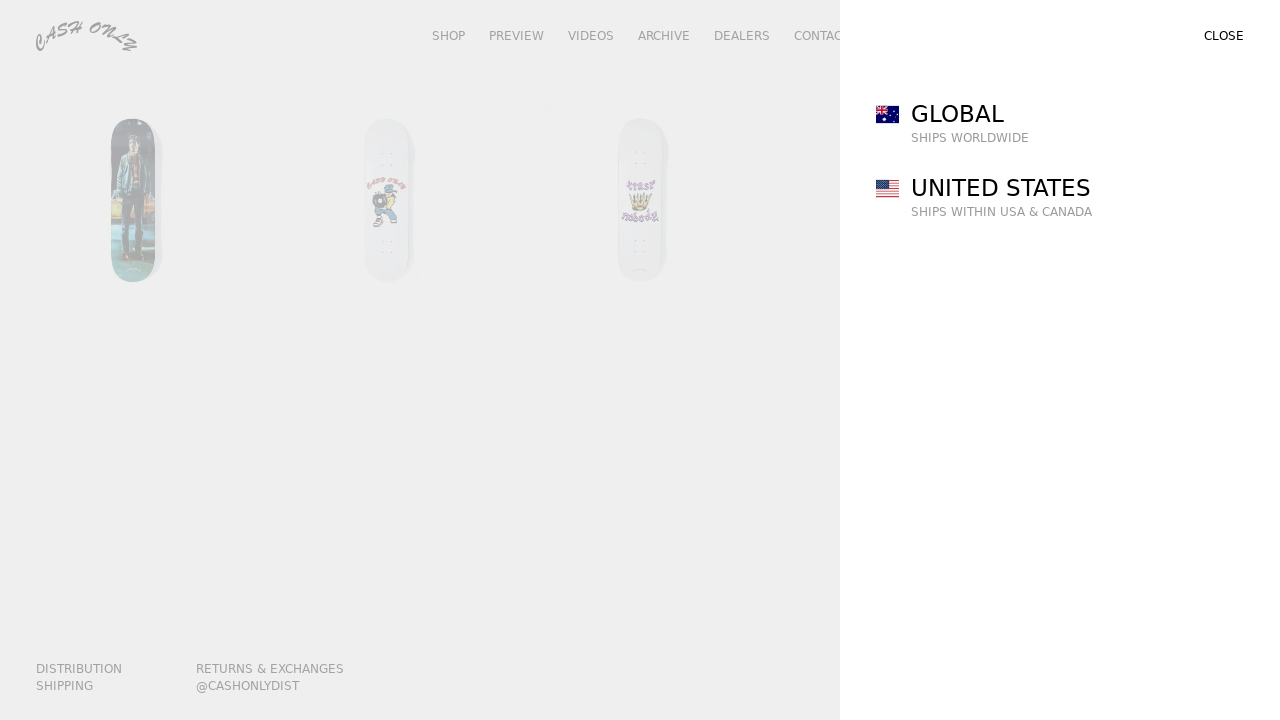

--- FILE ---
content_type: text/html; charset=utf-8
request_url: https://cash-only.com/archive/hardgoods-vol-1
body_size: 8007
content:
<!DOCTYPE html><html><head><meta charSet="utf-8"/><link rel="shortcut icon" type="image/png" href="/favicon.png"/><meta name="viewport" content="width=device-width, initial-scale=1, maximum-scale=1"/><link rel="apple-touch-icon" href="/icon.png"/><meta name="apple-mobile-web-app-capable" content="yes"/><meta name="apple-mobile-web-app-status-bar-style" content="black"/><link rel="manifest" href="/manifest.json"/><meta name="msapplication-TileColor" content="#fff"/><title class="jsx-3689374773">Hardgoods Vol. 1<!-- --> — Cash Only</title><meta name="next-head-count" content="9"/><link rel="preload" href="/_next/static/css/3ef2779c728d7983.css" as="style"/><link rel="stylesheet" href="/_next/static/css/3ef2779c728d7983.css" data-n-g=""/><noscript data-n-css=""></noscript><script defer="" nomodule="" src="/_next/static/chunks/polyfills-c67a75d1b6f99dc8.js"></script><script src="/_next/static/chunks/webpack-59c5c889f52620d6.js" defer=""></script><script src="/_next/static/chunks/framework-3b5a00d5d7e8d93b.js" defer=""></script><script src="/_next/static/chunks/main-ac88c511bf7bac7b.js" defer=""></script><script src="/_next/static/chunks/pages/_app-41565312ce691280.js" defer=""></script><script src="/_next/static/chunks/pages/archive/%5Bpreview%5D-be24fd128a849cc2.js" defer=""></script><script src="/_next/static/ymm_pi2Is2J-BMzu0Temg/_buildManifest.js" defer=""></script><script src="/_next/static/ymm_pi2Is2J-BMzu0Temg/_ssgManifest.js" defer=""></script><style id="__jsx-2436517727">[data-component="image"].jsx-2436517727{position:relative;overflow:hidden;height:initial;width:initial}[data-component="image"].jsx-2436517727>span{position:initial;display:initial;height:inherit!important;width:inherit!important}[data-component="image"].jsx-2436517727>span>span{display:initial}[data-component="image"].jsx-2436517727>span>img{position:initial;margin:initial;height:inherit!important;width:inherit!important}</style><style id="__jsx-3689374773">[data-component="page"][data-path="/archive/hardgoods-vol-1"]{background-color:white;color:black}</style><style id="__jsx-65514e223ecab130">@supports(-webkit-touch-callout:none){[data-component="layout"]{min-height:-webkit-fill-available;min-height:-moz-available;min-height:fill-available}}</style></head><body><div id="__next"><div data-component="layout" class="jsx-65514e223ecab130 relative h-full min-h-screen max-w-screen flex flex-col bg-inherit uppercase"><header class="sticky w-full top-0 z-40 pointer-events-auto mix-blend-difference text-white "><div class="py-5 flex justify-between items-center w-full mx-auto max-w-screen-2xl px-7 md:px-12"><a class="group z-10" href="/"><svg class="my-1 h-[28px] md:h-[30px] md:my-2" viewBox="0 0 405.81 120.71"><defs><style>.cls-1{fill:currentColor;}</style></defs><g id="Layer_2" data-name="Layer 2"><g id="Layer_1-2" data-name="Layer 1"><path class="cls-1" d="M13.44,79.87c0-.68.12-3.82.65-4.36s1.06-.38,1.56.63h.19c.78-8.75-.37-16.15-1.91-17.75-.79-.82-1.65-.63-2.24.34s-6,6.82-4.61,30.33c.43,7.35,3.15,15.19,6.7,18.86,3.32,3.43,6.93,3.82,10.43.34,6.11-6.1,9.12-24.67,9.8-33.33,2.53,2.32,2.41,3.77,2.25,7.35-.68,18.52-5.93,29.46-10.49,34-5.38,5.37-12.49,5.91-17.87.35C1,109.52-.38,95.93.08,86.25c.34-8,3.05-25.92,8.82-31.68,2.92-2.9,6.3-3.24,9.39-.34,6.65,6.19,6.1,31.05.87,38.07a3.21,3.21,0,0,1-5,.38c-1.4-1.45-1.49-4.2-1.31-6.09Z"></path><path class="cls-1" d="M68.61,29.37l-.18-.06L58.06,52.76l.18.06,9-5.43Zm4.86,33.11a1.09,1.09,0,0,0,1.57.4c1.1-.56,1.43-1.56,3.7-6.06l1.87,1c-1.47,4.4-4.2,11.94-8.51,14.15-2.19,1.12-3.94-.11-4.9-2-.24-.49-1.12,0-.65-12.5l-13,7.2L47.21,83.36c-.74,2.2-1.79,5.92-4,7-.91.46-2.22.91-2.79-.24-1-2,.8-10.2,5.52-15.12l2.15-7.63c-3.82,2.11-5.71,3.38-6.49,1.8-.57-1.15,1.34-8.5,4-11.18,2-2,5-4.16,5.44-3.31.54,1.09-4.17,2.81-3.63,3.9.22.43.82.27,1.13.11l3.61-2.08,8-18.21c3.52-7.95,8.08-17.19,10.81-18.59,1.27-.65,2.87.43,3.42,1.52.63,1.27.37,4,.31,5.38l-1,17c4.5-2.3,1.46-1.5,5.71-2.61a46.24,46.24,0,0,0-1.13,9.23L73.6,53.07Z"></path><path class="cls-1" d="M113.65,32.07c7-.32,11.08,2.26,12,5.46,3.59,13-18.69,21.58-28.11,24.26-2.56.73-10.55,3-11.59-.78-.38-1.37,1-5.48,1.74-6.76a18.28,18.28,0,0,1,5.1-3.49c.33-.1.55-.09.65.3.18.66-.38,1.17-.77,1.56a7.29,7.29,0,0,0-.84,1.3l0,.13c23.6-5.81,28.17-14.36,27.88-15.4-.92-3.33-19.78-.78-23.07-.4s-7.11.33-8.19-3.58c-.59-2.16-.86-7.22-.3-9.28,1.11-3.9,11.25-13.48,25.59-17.56a40.82,40.82,0,0,1,8.5-1.43c1.6-.11,1.94.36,2.3,1.66,1.33,4.83,0,6.41-3.45,9a19.4,19.4,0,0,0-5,4.87,4.12,4.12,0,0,1-1.46,1.12.94.94,0,0,1-1.32-.68c0-.13.65-2.51,3.52-5.93l-.17-.09c-16.73,5.4-22.32,13.54-22,15.05.25.92-.47,1.62,19,.66"></path><path class="cls-1" d="M152.56,38.38l-6.15,9c-.69,1.24-1.88,4.1-3.51,4.27s-3.45-1-3.62-2.52c-.2-1.89,4.1-7.07,4.85-9-4.69.93-6.95.29-7.19-2-.17-1.55,1.4-5.34,3.23-5.54.47-.05,1.06.36,1.6.3.75-.08.77-.56,10.83-3.66,2.3-2.77,6.6-8.57,11.82-16,.78-1,2.49-3.62,2.34-5S165.05,7,164.24,7.09c-3.59.4-11.83,3.84-22.43,9.65.5.15,1,.3,1.06.91.1.94-.73,1.44-1.52,1.8-4.88,2.31-4.4,2.33-8.81,5.2a6.48,6.48,0,0,1-2.6,1.25c-1.55.17-2.23-1.66-2.36-2.88a16.29,16.29,0,0,1,1.5-7.66c2.14-3,13-8,16.75-9.63A75.38,75.38,0,0,1,165.4.08c5.61-.62,7.65,2.49,8,5.79.45,4.18-3.17,8.67-5.57,11.87l-6.76,8.93,10.28-2.37L181.94,7.65c.7-1.17,3.13-5.26,4.55-5.41.88-.1,1.24.68,1.32,1.42.23,2.15-.11,3.49-4.51,10.25L177,23.68c3.11-.28,6.42-.72,9.37.66a35,35,0,0,0-7.14,9.92,22.4,22.4,0,0,0-6.95.3c-.82,1.86-3,5.31-2.76,7.33a23,23,0,0,0,1.17,4c-2.21-.24-5.3,3.45-7.12,3-1.2-.28-1.7-1.18-1.58-3.24s.87-5.27,2.86-10.27Z"></path><path class="cls-1" d="M232.05,26.63c-.88-.12-.72-1.39-.71-2-4.25,3.27-8.64,8.16-9.34,13.68-.29,2.35.46,4.5,3,4.83,3.78.5,10-1.56,13.14-3.61,10-6.48,16.18-14,17-18.89.27-1.61-.46-3.41-2.21-3.64-5.94-.77-14.81,3.74-18.58,8.1-.47.48-1.51,1.64-2.32,1.54M253.73,14c2.79-.39,4.77.21,6,1.4s1.65,3.15,1.42,5.58c-1.36,13.42-19.7,29.4-35.13,27.25-5.32-.76-11-4.78-10.27-15.28,1-14.62,25.57-28.16,38.82-28.27,3.23-.06,6,5.15,5.86,6.23-.18,1.41-2.55,1.72-3.6,1.92a21,21,0,0,0-3.16,1.09Z"></path><path class="cls-1" d="M309.62,32.38l-.09-.17c-7,3.5-14,7.08-20.17,10.83-2.53,1.56-12.22,8.76-17.05,12.3-.65.5-1.78,1.43-2.63,1.17-1.43-.45-4.36-4.19-3.91-5.68a4,4,0,0,1,1.08-1.22c3.89-3.26,22.89-21.11,24-24.68.25-.84.21-1.42-.63-1.68-2.21-.68-10.42.6-23.51,4.41a4.12,4.12,0,0,1-2.2.24c-1.24-.38-.55-2.43-.31-3.21,2.33-7.78,16.09-12.66,18-12.06.33.1.66.42.56.74,0,.07-.65,1-4.76,3.07l.09.17c5.38-1.1,14.81-3.14,20.21-1.47,2.21.68,4,2.58,3.07,4.91-1.94,5.07-5.76,8.56-18.57,20.68l.09.17C299.87,29.79,307,26.12,309,25.52c2.34-.69,8.33-2.87,9.83-2.41,1.1.34,4.42,4.7,3.48,7.81-1.22,4.08-12.06,9.87-22,20.25-3,3.18-3.54,4.43-3.62,4.69-.35,1.17-.53,2.74.9,3.18,2.6.81,13.75-5.31,16.33-7-.33,1.59-.44,2.41-.61,3s-.45.78-1.16,1.27c-13,9.16-20.87,10.55-23.66,9.68-3.26-1-3.57-4.22-2.74-7,1.07-3.56,4.12-7.08,6.74-9.67Z"></path><path class="cls-1" d="M311.87,68.68c-1.67-.38-3.85-.44-5.43-1.4-.82-.5-1.71-1.27-1.09-2.32.79-1.34,5.45-2.93,7-3.56a4,4,0,0,1,2.77-.53c2.79.91,5.45,2.44,8.17,3.47l28.83-9.81c3.58-1.23,17.26-4.68,20.35-2.8,2,1.2,1.69,3.86.69,5.55-2.19,3.72-11,7.62-14.8,9.8.43.34.95.81.57,1.45-.62,1-4.09,1.31-5.25,1.39-1.41.1-5.75.62-6.86-.06s-.83-1.69-.32-2.56c2.57-4.36,11.32-7.65,16-9.09.78-.24,1.18-.79.77-1-.76-.46-4.64.35-15.46,3.8L328.27,67.2c8.6,7.74,13,11.78,20.55,19.19l-4.9,1.2c-5.93,1.46-5.77,1.72-15.8-7.62A76.33,76.33,0,0,0,313.5,68.88Z"></path><path class="cls-1" d="M364.49,100.32c-2.65-.37-8.48-1.1-10.34-3.21-1.5-1.7-1.76-5.36.21-6.58,1.27-.79,2.32-2.75,21.69-3.2C385,87.1,389.8,87.09,391,86c.39-.26.18-.81,0-1.16-10.71-4.45-17-6.52-23.52-9a5.46,5.46,0,0,1-2-1.11c-.41-.46-.58-.86-.32-1.28a5.6,5.6,0,0,1,2.26-1.5l3.36-1.66c2.39-1.15,3.9-.86,6.44-.1,6.3,2,20.57,7.92,24.87,12.81,1.59,1.8,2.42,4.28.43,6.09-2.23,2-10.21,2.22-13.36,2.4-17.21,1-20.34.58-21.92,1.83-.69.53-.39,2.2,2.5,2.64,12.3,2,2.67,1.1,31.12,4.36,1,.11,3.8.25,4.53,1.08,1.13,1.29.19,4.18-.86,5.13-1.39,1.26-5.48.89-22.2,2.73-9.53,1-16.67,1.69-15.54,3.17.58.77,1.36.34,9.65,3.65,4.72,1.92,5.79,3.64,5,4.36s-4.81,0-5.84-.34c-5.29-1.13-15.79-2.9-20.9-2.81-2.15,0-5.92.09-7.46-1.66a3.08,3.08,0,0,1,.45-4.48c5-4.51,32.69-7,40.29-7.28v-.2Z"></path></g></g></svg></a><div class="hidden md:inline-block space-x-8 absolute m-auto left-0 right-0 text-center"><a class="whitespace-nowrap" href="/collections/all">Shop</a><a class="whitespace-nowrap" href="/redirect/preview">Preview</a><a class="whitespace-nowrap" href="/videos">Videos</a><a class="whitespace-nowrap" href="/archive">Archive</a><a class="whitespace-nowrap" href="/dealers">Dealers</a><a class="whitespace-nowrap" href="/contact">Contact</a></div><div class="space-x-6 z-10"><span class="cursor-pointer md:hidden">Menu</span><span class="cursor-pointer">Cart (<!-- -->0<!-- -->)</span></div></div></header><div class="pointer-events-none"><div class="fixed h-full w-[90vw] max-w-[340px] md:max-w-[440px] top-0 z-50 bg-white dark:bg-black text-black dark:text-white py-8 md:py-[29px] px-7 md:px-12 transition-all duration-500 overflow-y-scroll overflow-x-hidden ease-[cubic-bezier(0.7,0,0,0.7)] left-0" style="transition-property:clip-path;clip-path:inset(0px 100% 0px 0px)"><span class="sticky top-0 table float-right cursor-pointer z-10">Close</span><div class="relative pt-12 md:pt-14 pb-6 h-full"><div class="pt-10"><a class="table text-3xl" href="/collections/all">Shop</a><a class="table text-3xl" href="/redirect/preview">Preview</a><a class="table text-3xl" href="/videos">Videos</a><a class="table text-3xl" href="/archive">Archive</a><a class="table text-3xl" href="/dealers">Dealers</a><a class="table text-3xl" href="/contact">Contact</a></div><div class="pt-10"><a class="table text-3xl" href="/pages/shipping">Shipping</a><a class="table text-3xl" href="/pages/returns-exchanges">Returns &amp; Exchanges</a><a class="table text-3xl" href="/distribution">Distribution</a><a class="table text-3xl" href="https://instagram.com/cashonlydist">Instagram</a></div><div class="pt-10 opacity-30"><a class="table text-3xl" href="/pages/terms-of-use">Terms of Use</a><a class="table text-3xl" href="/pages/privacy-policy">Privacy Policy</a></div></div></div><span class="fixed z-40 h-full w-full inset-0 bg-grey dark:bg-white transition duration-500 opacity-0"></span></div><div class="pointer-events-none"><div class="fixed h-full w-[90vw] max-w-[340px] md:max-w-[440px] top-0 z-50 bg-white dark:bg-black text-black dark:text-white py-8 md:py-[29px] px-7 md:px-12 transition-all duration-500 overflow-y-scroll overflow-x-hidden ease-[cubic-bezier(0.7,0,0,0.7)] right-0" style="transition-property:clip-path;clip-path:inset(0px 0px 0px 100%)"><span class="sticky top-0 table float-right cursor-pointer z-10">Close</span><div class="relative pt-12 md:pt-14 pb-6 h-full"><div class="relative flex flex-col h-full w-full" style="opacity:0"><div class="flex flex-col items-center justify-center space-y-3 h-full"><span class="block">You have no items in your cart</span><a class="block opacity-30 hover:opacity-50" href="/collections/all">Continue Shopping</a></div></div></div></div><span class="fixed z-40 h-full w-full inset-0 bg-grey dark:bg-white transition duration-500 opacity-0"></span></div><div data-component="page-transitions" class="grid grid-cols-1 pointer-events-none bg-inherit"><div data-component="page" data-path="/archive/hardgoods-vol-1" class="z-0 col-start-1 row-start-1 pointer-events-auto bg-inherit after:pointer-events-none after:fixed after:inset-0 after:w-full after:h-full after:bg-inherit after:-z-10" style="opacity:1"><main class="jsx-65514e223ecab130 pt-5 md:pt-10 pb-28 bg-inherit w-full mx-auto max-w-screen-2xl px-7 md:px-12"><div class="jsx-3689374773 grid gap-y-10 gap-x-10 md:gap-x-20 grid-cols-3 md:grid-cols-4 xl:grid-cols-5"><a class="group relative overflow-hidden" href="/archive/hardgoods-vol-1/travis-deck"><div data-component="image" style="background-color:#ffffff" class="jsx-2436517727 "><span style="box-sizing:border-box;display:block;overflow:hidden;width:initial;height:initial;background:none;opacity:1;border:0;margin:0;padding:0;position:relative"><span style="box-sizing:border-box;display:block;width:initial;height:initial;background:none;opacity:1;border:0;margin:0;padding:0;padding-top:100%"></span><img src="[data-uri]" decoding="async" data-nimg="responsive" style="position:absolute;top:0;left:0;bottom:0;right:0;box-sizing:border-box;padding:0;border:none;margin:auto;display:block;width:0;height:0;min-width:100%;max-width:100%;min-height:100%;max-height:100%;object-fit:cover"/><noscript><img sizes="370px" srcSet="/_next/image?url=https%3A%2F%2Fcdn.sanity.io%2Fimages%2Fnd9p9yu5%2Fproduction%2Feb8578c4c488fd277bb413506e070879786ec68f-2500x2500.jpg&amp;w=16&amp;q=75 16w, /_next/image?url=https%3A%2F%2Fcdn.sanity.io%2Fimages%2Fnd9p9yu5%2Fproduction%2Feb8578c4c488fd277bb413506e070879786ec68f-2500x2500.jpg&amp;w=32&amp;q=75 32w, /_next/image?url=https%3A%2F%2Fcdn.sanity.io%2Fimages%2Fnd9p9yu5%2Fproduction%2Feb8578c4c488fd277bb413506e070879786ec68f-2500x2500.jpg&amp;w=48&amp;q=75 48w, /_next/image?url=https%3A%2F%2Fcdn.sanity.io%2Fimages%2Fnd9p9yu5%2Fproduction%2Feb8578c4c488fd277bb413506e070879786ec68f-2500x2500.jpg&amp;w=64&amp;q=75 64w, /_next/image?url=https%3A%2F%2Fcdn.sanity.io%2Fimages%2Fnd9p9yu5%2Fproduction%2Feb8578c4c488fd277bb413506e070879786ec68f-2500x2500.jpg&amp;w=96&amp;q=75 96w, /_next/image?url=https%3A%2F%2Fcdn.sanity.io%2Fimages%2Fnd9p9yu5%2Fproduction%2Feb8578c4c488fd277bb413506e070879786ec68f-2500x2500.jpg&amp;w=128&amp;q=75 128w, /_next/image?url=https%3A%2F%2Fcdn.sanity.io%2Fimages%2Fnd9p9yu5%2Fproduction%2Feb8578c4c488fd277bb413506e070879786ec68f-2500x2500.jpg&amp;w=256&amp;q=75 256w, /_next/image?url=https%3A%2F%2Fcdn.sanity.io%2Fimages%2Fnd9p9yu5%2Fproduction%2Feb8578c4c488fd277bb413506e070879786ec68f-2500x2500.jpg&amp;w=384&amp;q=75 384w, /_next/image?url=https%3A%2F%2Fcdn.sanity.io%2Fimages%2Fnd9p9yu5%2Fproduction%2Feb8578c4c488fd277bb413506e070879786ec68f-2500x2500.jpg&amp;w=640&amp;q=75 640w, /_next/image?url=https%3A%2F%2Fcdn.sanity.io%2Fimages%2Fnd9p9yu5%2Fproduction%2Feb8578c4c488fd277bb413506e070879786ec68f-2500x2500.jpg&amp;w=750&amp;q=75 750w, /_next/image?url=https%3A%2F%2Fcdn.sanity.io%2Fimages%2Fnd9p9yu5%2Fproduction%2Feb8578c4c488fd277bb413506e070879786ec68f-2500x2500.jpg&amp;w=828&amp;q=75 828w, /_next/image?url=https%3A%2F%2Fcdn.sanity.io%2Fimages%2Fnd9p9yu5%2Fproduction%2Feb8578c4c488fd277bb413506e070879786ec68f-2500x2500.jpg&amp;w=1080&amp;q=75 1080w, /_next/image?url=https%3A%2F%2Fcdn.sanity.io%2Fimages%2Fnd9p9yu5%2Fproduction%2Feb8578c4c488fd277bb413506e070879786ec68f-2500x2500.jpg&amp;w=1200&amp;q=75 1200w, /_next/image?url=https%3A%2F%2Fcdn.sanity.io%2Fimages%2Fnd9p9yu5%2Fproduction%2Feb8578c4c488fd277bb413506e070879786ec68f-2500x2500.jpg&amp;w=1920&amp;q=75 1920w, /_next/image?url=https%3A%2F%2Fcdn.sanity.io%2Fimages%2Fnd9p9yu5%2Fproduction%2Feb8578c4c488fd277bb413506e070879786ec68f-2500x2500.jpg&amp;w=2048&amp;q=75 2048w" src="/_next/image?url=https%3A%2F%2Fcdn.sanity.io%2Fimages%2Fnd9p9yu5%2Fproduction%2Feb8578c4c488fd277bb413506e070879786ec68f-2500x2500.jpg&amp;w=2048&amp;q=75" decoding="async" data-nimg="responsive" style="position:absolute;top:0;left:0;bottom:0;right:0;box-sizing:border-box;padding:0;border:none;margin:auto;display:block;width:0;height:0;min-width:100%;max-width:100%;min-height:100%;max-height:100%;object-fit:cover" loading="lazy"/></noscript></span></div></a><a class="group relative overflow-hidden" href="/archive/hardgoods-vol-1/dj-deck"><div data-component="image" style="background-color:#ffffff" class="jsx-2436517727 "><span style="box-sizing:border-box;display:block;overflow:hidden;width:initial;height:initial;background:none;opacity:1;border:0;margin:0;padding:0;position:relative"><span style="box-sizing:border-box;display:block;width:initial;height:initial;background:none;opacity:1;border:0;margin:0;padding:0;padding-top:100%"></span><img src="[data-uri]" decoding="async" data-nimg="responsive" style="position:absolute;top:0;left:0;bottom:0;right:0;box-sizing:border-box;padding:0;border:none;margin:auto;display:block;width:0;height:0;min-width:100%;max-width:100%;min-height:100%;max-height:100%;object-fit:cover"/><noscript><img sizes="370px" srcSet="/_next/image?url=https%3A%2F%2Fcdn.sanity.io%2Fimages%2Fnd9p9yu5%2Fproduction%2Fc57baa6dd5ccba462555eee9c0c458dbd7eedf86-2500x2500.jpg&amp;w=16&amp;q=75 16w, /_next/image?url=https%3A%2F%2Fcdn.sanity.io%2Fimages%2Fnd9p9yu5%2Fproduction%2Fc57baa6dd5ccba462555eee9c0c458dbd7eedf86-2500x2500.jpg&amp;w=32&amp;q=75 32w, /_next/image?url=https%3A%2F%2Fcdn.sanity.io%2Fimages%2Fnd9p9yu5%2Fproduction%2Fc57baa6dd5ccba462555eee9c0c458dbd7eedf86-2500x2500.jpg&amp;w=48&amp;q=75 48w, /_next/image?url=https%3A%2F%2Fcdn.sanity.io%2Fimages%2Fnd9p9yu5%2Fproduction%2Fc57baa6dd5ccba462555eee9c0c458dbd7eedf86-2500x2500.jpg&amp;w=64&amp;q=75 64w, /_next/image?url=https%3A%2F%2Fcdn.sanity.io%2Fimages%2Fnd9p9yu5%2Fproduction%2Fc57baa6dd5ccba462555eee9c0c458dbd7eedf86-2500x2500.jpg&amp;w=96&amp;q=75 96w, /_next/image?url=https%3A%2F%2Fcdn.sanity.io%2Fimages%2Fnd9p9yu5%2Fproduction%2Fc57baa6dd5ccba462555eee9c0c458dbd7eedf86-2500x2500.jpg&amp;w=128&amp;q=75 128w, /_next/image?url=https%3A%2F%2Fcdn.sanity.io%2Fimages%2Fnd9p9yu5%2Fproduction%2Fc57baa6dd5ccba462555eee9c0c458dbd7eedf86-2500x2500.jpg&amp;w=256&amp;q=75 256w, /_next/image?url=https%3A%2F%2Fcdn.sanity.io%2Fimages%2Fnd9p9yu5%2Fproduction%2Fc57baa6dd5ccba462555eee9c0c458dbd7eedf86-2500x2500.jpg&amp;w=384&amp;q=75 384w, /_next/image?url=https%3A%2F%2Fcdn.sanity.io%2Fimages%2Fnd9p9yu5%2Fproduction%2Fc57baa6dd5ccba462555eee9c0c458dbd7eedf86-2500x2500.jpg&amp;w=640&amp;q=75 640w, /_next/image?url=https%3A%2F%2Fcdn.sanity.io%2Fimages%2Fnd9p9yu5%2Fproduction%2Fc57baa6dd5ccba462555eee9c0c458dbd7eedf86-2500x2500.jpg&amp;w=750&amp;q=75 750w, /_next/image?url=https%3A%2F%2Fcdn.sanity.io%2Fimages%2Fnd9p9yu5%2Fproduction%2Fc57baa6dd5ccba462555eee9c0c458dbd7eedf86-2500x2500.jpg&amp;w=828&amp;q=75 828w, /_next/image?url=https%3A%2F%2Fcdn.sanity.io%2Fimages%2Fnd9p9yu5%2Fproduction%2Fc57baa6dd5ccba462555eee9c0c458dbd7eedf86-2500x2500.jpg&amp;w=1080&amp;q=75 1080w, /_next/image?url=https%3A%2F%2Fcdn.sanity.io%2Fimages%2Fnd9p9yu5%2Fproduction%2Fc57baa6dd5ccba462555eee9c0c458dbd7eedf86-2500x2500.jpg&amp;w=1200&amp;q=75 1200w, /_next/image?url=https%3A%2F%2Fcdn.sanity.io%2Fimages%2Fnd9p9yu5%2Fproduction%2Fc57baa6dd5ccba462555eee9c0c458dbd7eedf86-2500x2500.jpg&amp;w=1920&amp;q=75 1920w, /_next/image?url=https%3A%2F%2Fcdn.sanity.io%2Fimages%2Fnd9p9yu5%2Fproduction%2Fc57baa6dd5ccba462555eee9c0c458dbd7eedf86-2500x2500.jpg&amp;w=2048&amp;q=75 2048w" src="/_next/image?url=https%3A%2F%2Fcdn.sanity.io%2Fimages%2Fnd9p9yu5%2Fproduction%2Fc57baa6dd5ccba462555eee9c0c458dbd7eedf86-2500x2500.jpg&amp;w=2048&amp;q=75" decoding="async" data-nimg="responsive" style="position:absolute;top:0;left:0;bottom:0;right:0;box-sizing:border-box;padding:0;border:none;margin:auto;display:block;width:0;height:0;min-width:100%;max-width:100%;min-height:100%;max-height:100%;object-fit:cover" loading="lazy"/></noscript></span></div></a><a class="group relative overflow-hidden" href="/archive/hardgoods-vol-1/trust-nobody-deck"><div data-component="image" style="background-color:#ffffff" class="jsx-2436517727 "><span style="box-sizing:border-box;display:block;overflow:hidden;width:initial;height:initial;background:none;opacity:1;border:0;margin:0;padding:0;position:relative"><span style="box-sizing:border-box;display:block;width:initial;height:initial;background:none;opacity:1;border:0;margin:0;padding:0;padding-top:100%"></span><img src="[data-uri]" decoding="async" data-nimg="responsive" style="position:absolute;top:0;left:0;bottom:0;right:0;box-sizing:border-box;padding:0;border:none;margin:auto;display:block;width:0;height:0;min-width:100%;max-width:100%;min-height:100%;max-height:100%;object-fit:cover"/><noscript><img sizes="370px" srcSet="/_next/image?url=https%3A%2F%2Fcdn.sanity.io%2Fimages%2Fnd9p9yu5%2Fproduction%2Ffa8f97c3b7247f3894e94dfbe33f7b1e626bd1a7-2500x2500.jpg&amp;w=16&amp;q=75 16w, /_next/image?url=https%3A%2F%2Fcdn.sanity.io%2Fimages%2Fnd9p9yu5%2Fproduction%2Ffa8f97c3b7247f3894e94dfbe33f7b1e626bd1a7-2500x2500.jpg&amp;w=32&amp;q=75 32w, /_next/image?url=https%3A%2F%2Fcdn.sanity.io%2Fimages%2Fnd9p9yu5%2Fproduction%2Ffa8f97c3b7247f3894e94dfbe33f7b1e626bd1a7-2500x2500.jpg&amp;w=48&amp;q=75 48w, /_next/image?url=https%3A%2F%2Fcdn.sanity.io%2Fimages%2Fnd9p9yu5%2Fproduction%2Ffa8f97c3b7247f3894e94dfbe33f7b1e626bd1a7-2500x2500.jpg&amp;w=64&amp;q=75 64w, /_next/image?url=https%3A%2F%2Fcdn.sanity.io%2Fimages%2Fnd9p9yu5%2Fproduction%2Ffa8f97c3b7247f3894e94dfbe33f7b1e626bd1a7-2500x2500.jpg&amp;w=96&amp;q=75 96w, /_next/image?url=https%3A%2F%2Fcdn.sanity.io%2Fimages%2Fnd9p9yu5%2Fproduction%2Ffa8f97c3b7247f3894e94dfbe33f7b1e626bd1a7-2500x2500.jpg&amp;w=128&amp;q=75 128w, /_next/image?url=https%3A%2F%2Fcdn.sanity.io%2Fimages%2Fnd9p9yu5%2Fproduction%2Ffa8f97c3b7247f3894e94dfbe33f7b1e626bd1a7-2500x2500.jpg&amp;w=256&amp;q=75 256w, /_next/image?url=https%3A%2F%2Fcdn.sanity.io%2Fimages%2Fnd9p9yu5%2Fproduction%2Ffa8f97c3b7247f3894e94dfbe33f7b1e626bd1a7-2500x2500.jpg&amp;w=384&amp;q=75 384w, /_next/image?url=https%3A%2F%2Fcdn.sanity.io%2Fimages%2Fnd9p9yu5%2Fproduction%2Ffa8f97c3b7247f3894e94dfbe33f7b1e626bd1a7-2500x2500.jpg&amp;w=640&amp;q=75 640w, /_next/image?url=https%3A%2F%2Fcdn.sanity.io%2Fimages%2Fnd9p9yu5%2Fproduction%2Ffa8f97c3b7247f3894e94dfbe33f7b1e626bd1a7-2500x2500.jpg&amp;w=750&amp;q=75 750w, /_next/image?url=https%3A%2F%2Fcdn.sanity.io%2Fimages%2Fnd9p9yu5%2Fproduction%2Ffa8f97c3b7247f3894e94dfbe33f7b1e626bd1a7-2500x2500.jpg&amp;w=828&amp;q=75 828w, /_next/image?url=https%3A%2F%2Fcdn.sanity.io%2Fimages%2Fnd9p9yu5%2Fproduction%2Ffa8f97c3b7247f3894e94dfbe33f7b1e626bd1a7-2500x2500.jpg&amp;w=1080&amp;q=75 1080w, /_next/image?url=https%3A%2F%2Fcdn.sanity.io%2Fimages%2Fnd9p9yu5%2Fproduction%2Ffa8f97c3b7247f3894e94dfbe33f7b1e626bd1a7-2500x2500.jpg&amp;w=1200&amp;q=75 1200w, /_next/image?url=https%3A%2F%2Fcdn.sanity.io%2Fimages%2Fnd9p9yu5%2Fproduction%2Ffa8f97c3b7247f3894e94dfbe33f7b1e626bd1a7-2500x2500.jpg&amp;w=1920&amp;q=75 1920w, /_next/image?url=https%3A%2F%2Fcdn.sanity.io%2Fimages%2Fnd9p9yu5%2Fproduction%2Ffa8f97c3b7247f3894e94dfbe33f7b1e626bd1a7-2500x2500.jpg&amp;w=2048&amp;q=75 2048w" src="/_next/image?url=https%3A%2F%2Fcdn.sanity.io%2Fimages%2Fnd9p9yu5%2Fproduction%2Ffa8f97c3b7247f3894e94dfbe33f7b1e626bd1a7-2500x2500.jpg&amp;w=2048&amp;q=75" decoding="async" data-nimg="responsive" style="position:absolute;top:0;left:0;bottom:0;right:0;box-sizing:border-box;padding:0;border:none;margin:auto;display:block;width:0;height:0;min-width:100%;max-width:100%;min-height:100%;max-height:100%;object-fit:cover" loading="lazy"/></noscript></span></div></a></div></main></div></div><footer class="relative w-full flex justify-between items-center mt-auto pb-4 mix-blend-difference text-white "><div class="relative w-full p-5 flex items-end justify-between w-full mx-auto max-w-screen-2xl px-7 md:px-12"><div class="hidden md:grid grid-flow-row grid-cols-1 md:grid-cols-2 gap-x-4"><a class="whitespace-nowrap mt-1" href="/distribution">Distribution</a><a class="whitespace-nowrap mt-1" href="/pages/returns-exchanges">Returns &amp; Exchanges</a><a class="whitespace-nowrap mt-1" href="/pages/shipping">Shipping</a><a class="whitespace-nowrap mt-1" href="https://instagram.com/cashonlydist">@cashonlydist</a></div><span class="block md:hidden">All Rights Reserved</span><span class="cursor-pointer">Store: <!-- -->Global<svg xmlns="http://www.w3.org/2000/svg" viewBox="0 0 24 24" fill="currentColor" aria-hidden="true" class="inline ml-1 mt-[-2px]" height="16"><path fill-rule="evenodd" d="M12.53 16.28a.75.75 0 01-1.06 0l-7.5-7.5a.75.75 0 011.06-1.06L12 14.69l6.97-6.97a.75.75 0 111.06 1.06l-7.5 7.5z" clip-rule="evenodd"></path></svg></span></div></footer><div class="pointer-events-none"><div class="fixed h-full w-[90vw] max-w-[340px] md:max-w-[440px] top-0 z-50 bg-white dark:bg-black text-black dark:text-white py-8 md:py-[29px] px-7 md:px-12 transition-all duration-500 overflow-y-scroll overflow-x-hidden ease-[cubic-bezier(0.7,0,0,0.7)] right-0" style="transition-property:clip-path;clip-path:inset(0px 0px 0px 100%)"><span class="sticky top-0 table float-right cursor-pointer z-10">Close</span><div class="relative pt-12 md:pt-14 pb-6 h-full"><div class="pt-10 space-y-10"><a class="flex space-x-4 cursor-pointer"><img src="https://cdnjs.cloudflare.com/ajax/libs/flag-icon-css/4.1.4/flags/4x3/au.svg" style="display:inline-block;width:23px;height:27px;vertical-align:middle"/><div class="space-y-1"><span class="text-3xl">Global</span><p class="opacity-40">Ships worldwide</p></div></a><a class="flex space-x-4 cursor-pointer"><img src="https://cdnjs.cloudflare.com/ajax/libs/flag-icon-css/4.1.4/flags/4x3/us.svg" style="display:inline-block;width:23px;height:27px;vertical-align:middle"/><div class="space-y-1"><span class="text-3xl">United States</span><p class="opacity-40">Ships within USA &amp; Canada</p></div></a></div></div></div><span class="fixed z-40 h-full w-full inset-0 bg-grey dark:bg-white transition duration-500 opacity-0"></span></div></div></div><script id="__NEXT_DATA__" type="application/json">{"props":{"pageProps":{"preview":{"createdAt":"2022-02-07T08:27:06Z","handle":"hardgoods-vol-1","id":"acf7fdd9-3757-45a5-8930-c6972d04e45d","media":{"image":{"aspectRatio":1.3333333333333333,"backgroundColor":"#aeb3bc","createdAt":"2022-02-09T04:59:13Z","foregroundColor":"#000","height":2160,"id":"image-29eb8cc228acccaf631a62063548d9d5afb0e543-2880x2160-jpg","placeholder":"[data-uri]","src":"https://cdn.sanity.io/images/nd9p9yu5/production/29eb8cc228acccaf631a62063548d9d5afb0e543-2880x2160.jpg","updatedAt":"2022-02-09T04:59:13Z","width":2880},"video":{"createdAt":"2022-02-09T04:58:44Z","extension":"mp4","filename":"board 1.mp4","id":"file-e9f7013438ffc73f1dedb85d24cabd3d2e1887b9-mp4","mimeType":"video/mp4","size":4644373,"src":"https://cdn.sanity.io/files/nd9p9yu5/production/e9f7013438ffc73f1dedb85d24cabd3d2e1887b9.mp4","updatedAt":"2022-02-09T04:58:44Z"}},"products":[{"createdAt":"2022-02-07T02:28:36Z","handle":"travis-deck","id":"6084a058-8912-4877-b8d6-93dbfd1e3273","title":"Travis Deck","updatedAt":"2022-02-07T08:31:44Z","variants":[{"id":"3a7da59a88fb","images":[{"aspectRatio":1,"backgroundColor":"#365355","createdAt":"2022-02-07T02:28:46Z","foregroundColor":"#fff","height":2500,"id":"image-eb8578c4c488fd277bb413506e070879786ec68f-2500x2500-jpg","placeholder":"[data-uri]","src":"https://cdn.sanity.io/images/nd9p9yu5/production/eb8578c4c488fd277bb413506e070879786ec68f-2500x2500.jpg","updatedAt":"2022-02-07T02:28:46Z","width":2500}],"title":"Multi"}]},{"createdAt":"2022-02-07T02:27:47Z","handle":"dj-deck","id":"b44e7084-f23d-4d0e-94f1-4b2cd206d1ad","title":"DJ Deck","updatedAt":"2022-02-07T05:11:15Z","variants":[{"id":"a8424e73f63b","images":[{"aspectRatio":1,"backgroundColor":"#a26266","createdAt":"2022-02-07T02:28:08Z","foregroundColor":"#fff","height":2500,"id":"image-c57baa6dd5ccba462555eee9c0c458dbd7eedf86-2500x2500-jpg","placeholder":"[data-uri]","src":"https://cdn.sanity.io/images/nd9p9yu5/production/c57baa6dd5ccba462555eee9c0c458dbd7eedf86-2500x2500.jpg","updatedAt":"2022-02-07T02:28:08Z","width":2500}],"title":"Multi"}]},{"createdAt":"2022-02-07T02:28:14Z","handle":"trust-nobody-deck","id":"9fdb1869-f768-43b6-b8ff-5be50fdc790f","title":"Trust Nobody Deck","updatedAt":"2022-02-07T05:11:23Z","variants":[{"id":"53c3ee6829fc","images":[{"aspectRatio":1,"backgroundColor":"#836797","createdAt":"2022-02-07T02:28:27Z","foregroundColor":"#fff","height":2500,"id":"image-fa8f97c3b7247f3894e94dfbe33f7b1e626bd1a7-2500x2500-jpg","placeholder":"[data-uri]","src":"https://cdn.sanity.io/images/nd9p9yu5/production/fa8f97c3b7247f3894e94dfbe33f7b1e626bd1a7-2500x2500.jpg","updatedAt":"2022-02-07T02:28:27Z","width":2500}],"title":"Multi"}]}],"publishedAt":"2021-02-20T08:54:00.000Z","title":"Hardgoods Vol. 1","updatedAt":"2022-02-09T05:03:25Z"}},"__N_SSG":true},"page":"/archive/[preview]","query":{"preview":"hardgoods-vol-1"},"buildId":"ymm_pi2Is2J-BMzu0Temg","isFallback":false,"gsp":true,"scriptLoader":[]}</script></body></html>

--- FILE ---
content_type: application/javascript; charset=utf-8
request_url: https://cash-only.com/_next/static/chunks/pages/distribution-cfdd5a42c2ccabcd.js
body_size: 335
content:
(self.webpackChunk_N_E=self.webpackChunk_N_E||[]).push([[307],{2578:function(e,n,t){(window.__NEXT_P=window.__NEXT_P||[]).push(["/distribution",function(){return t(7022)}])},4363:function(e,n,t){"use strict";t.r(n),t.d(n,{SupportContainer:function(){return a},SupportOption:function(){return u},default:function(){return c}});var r=t(5893),i=t(9008),l=t.n(i),s=t(2004);function c(){return(0,r.jsxs)(r.Fragment,{children:[(0,r.jsx)(l(),{children:(0,r.jsx)("title",{children:"Contact — Cash Only"})}),(0,r.jsxs)(a,{className:"space-y-2 flex flex-col items-center",children:[(0,r.jsx)(s.Z,{href:"/contact/general","data-flip-id":"General Enquiries",children:"General Enquiries"}),(0,r.jsx)(s.Z,{href:"/contact/order","data-flip-id":"Order Enquiries",children:"Order Enquiries"}),(0,r.jsx)(s.Z,{href:"/contact/wholesale","data-flip-id":"Wholesale Enquiries",children:"Wholesale Enquiries"})]})]})}function a(e){let{className:n="",children:t}=e;return(0,r.jsx)("div",{className:"fixed inset-0 h-full w-full flex justify-center items-center flex-col",children:(0,r.jsx)("div",{className:["pb-8 text-center text-[22px]",n].join(" "),children:t})})}function u(e){let{title:n,email:t}=e;return(0,r.jsxs)(r.Fragment,{children:[(0,r.jsx)("h2",{"data-flip-id":n,className:"table mx-auto mb-2 text-base",children:n}),(0,r.jsx)("a",{draggable:!1,className:"hover:underline decoration-1 underline-offset-2 select-all",href:"mailto:".concat(t),children:t})]})}},7022:function(e,n,t){"use strict";t.r(n),t.d(n,{default:function(){return c}});var r=t(5893),i=t(9008),l=t.n(i),s=t(4363);function c(){return(0,r.jsxs)(r.Fragment,{children:[(0,r.jsx)(l(),{children:(0,r.jsx)("title",{children:"Distribution — Cash Only"})}),(0,r.jsx)(s.SupportContainer,{children:(0,r.jsx)(s.SupportOption,{title:"Brand/Wholesale Enquiries",email:"sales@cash-only.com"})})]})}}},function(e){e.O(0,[774,888,179],function(){return e(e.s=2578)}),_N_E=e.O()}]);

--- FILE ---
content_type: application/javascript; charset=utf-8
request_url: https://cash-only.com/_next/static/chunks/pages/contact-0aef7fddd54b0486.js
body_size: 233
content:
(self.webpackChunk_N_E=self.webpackChunk_N_E||[]).push([[335],{3328:function(e,n,t){(window.__NEXT_P=window.__NEXT_P||[]).push(["/contact",function(){return t(4363)}])},4363:function(e,n,t){"use strict";t.r(n),t.d(n,{SupportContainer:function(){return a},SupportOption:function(){return u},default:function(){return s}});var r=t(5893),i=t(9008),l=t.n(i),c=t(2004);function s(){return(0,r.jsxs)(r.Fragment,{children:[(0,r.jsx)(l(),{children:(0,r.jsx)("title",{children:"Contact — Cash Only"})}),(0,r.jsxs)(a,{className:"space-y-2 flex flex-col items-center",children:[(0,r.jsx)(c.Z,{href:"/contact/general","data-flip-id":"General Enquiries",children:"General Enquiries"}),(0,r.jsx)(c.Z,{href:"/contact/order","data-flip-id":"Order Enquiries",children:"Order Enquiries"}),(0,r.jsx)(c.Z,{href:"/contact/wholesale","data-flip-id":"Wholesale Enquiries",children:"Wholesale Enquiries"})]})]})}function a(e){let{className:n="",children:t}=e;return(0,r.jsx)("div",{className:"fixed inset-0 h-full w-full flex justify-center items-center flex-col",children:(0,r.jsx)("div",{className:["pb-8 text-center text-[22px]",n].join(" "),children:t})})}function u(e){let{title:n,email:t}=e;return(0,r.jsxs)(r.Fragment,{children:[(0,r.jsx)("h2",{"data-flip-id":n,className:"table mx-auto mb-2 text-base",children:n}),(0,r.jsx)("a",{draggable:!1,className:"hover:underline decoration-1 underline-offset-2 select-all",href:"mailto:".concat(t),children:t})]})}}},function(e){e.O(0,[774,888,179],function(){return e(e.s=3328)}),_N_E=e.O()}]);

--- FILE ---
content_type: application/javascript; charset=utf-8
request_url: https://cash-only.com/_next/static/chunks/pages/pages/%5Bpage%5D-2ec27997192c783e.js
body_size: 400
content:
(self.webpackChunk_N_E=self.webpackChunk_N_E||[]).push([[666],{300:function(n,e,t){(window.__NEXT_P=window.__NEXT_P||[]).push(["/pages/[page]",function(){return t(1362)}])},1362:function(n,e,t){"use strict";t.r(e),t.d(e,{__N_SSG:function(){return u},default:function(){return i}});var a=t(5893),c=t(1857),s=t.n(c),d=t(9008),o=t.n(d),r=t(5723),u=!0;function i(n){let{page:e}=n;return(0,a.jsxs)(a.Fragment,{children:[(0,a.jsx)(o(),{children:(0,a.jsxs)("title",{className:"jsx-8d2b01d148c12c3b",children:[e.title," — Cash Only"]})}),(0,a.jsx)("div",{"data-component":"page",dangerouslySetInnerHTML:{__html:(0,r.I_)(e.body)},className:"jsx-8d2b01d148c12c3b max-w-screen-lg mx-auto mt-6 lg:mt-8 select-auto normal-case"}),(0,a.jsx)(s(),{id:"8d2b01d148c12c3b",children:'[data-component="page"] p{padding-bottom:14px}[data-component="page"] a{text-decoration:underline}'})]})}}},function(n){n.O(0,[774,888,179],function(){return n(n.s=300)}),_N_E=n.O()}]);

--- FILE ---
content_type: application/javascript; charset=utf-8
request_url: https://cash-only.com/_next/static/ymm_pi2Is2J-BMzu0Temg/_ssgManifest.js
body_size: -29
content:
self.__SSG_MANIFEST=new Set(["\u002F","\u002Farchive","\u002Farchive\u002F[preview]","\u002Farchive\u002F[preview]\u002F[product]","\u002Fblogs\u002F[blog]","\u002Fblogs\u002F[blog]\u002F[article]","\u002Fcollections\u002F[collection]","\u002Fdealers","\u002Fpages\u002F[page]","\u002Fproducts\u002F[product]","\u002Fvideos"]);self.__SSG_MANIFEST_CB&&self.__SSG_MANIFEST_CB()

--- FILE ---
content_type: application/javascript; charset=utf-8
request_url: https://cash-only.com/_next/static/chunks/pages/archive/%5Bpreview%5D-be24fd128a849cc2.js
body_size: 296
content:
(self.webpackChunk_N_E=self.webpackChunk_N_E||[]).push([[487],{5485:function(a,n,c){(window.__NEXT_P=window.__NEXT_P||[]).push(["/archive/[preview]",function(){return c(2851)}])},2851:function(a,n,c){"use strict";c.r(n),c.d(n,{__N_SSG:function(){return o},default:function(){return h}});var e=c(5893),i=c(1857),t=c.n(i),r=c(9008),s=c.n(r),l=c(26),d=c(2004),o=!0;function h(a){let{preview:n}=a;return(0,e.jsxs)(e.Fragment,{children:[(0,e.jsx)(s(),{children:(0,e.jsxs)("title",{className:t().dynamic([["848a9926f0070a07",[n.handle]]]),children:[n.title," — Cash Only"]})}),(0,e.jsx)("div",{className:t().dynamic([["848a9926f0070a07",[n.handle]]])+" grid gap-y-10 gap-x-10 md:gap-x-20 grid-cols-3 md:grid-cols-4 xl:grid-cols-5",children:n.products.map((a,c)=>a.variants.map((i,t)=>(0,e.jsx)(d.Z,{href:"/archive/".concat(n.handle,"/").concat(a.handle).concat(a.variants.length>1?"#".concat(t+1):""),className:"group relative overflow-hidden",children:(0,e.jsx)(l.Z,{src:i.images[0].src,aspectRatio:1,sizes:"370px",fill:!0})},"".concat(c,"-").concat(t))))}),(0,e.jsx)(t(),{id:"848a9926f0070a07",dynamic:[n.handle],children:'[data-component="page"][data-path="/archive/'.concat(n.handle,'"]{background-color:white;color:black}')})]})}}},function(a){a.O(0,[774,888,179],function(){return a(a.s=5485)}),_N_E=a.O()}]);

--- FILE ---
content_type: application/javascript; charset=utf-8
request_url: https://cash-only.com/_next/static/chunks/pages/index-c9e5b2b461b9c3a7.js
body_size: 535
content:
(self.webpackChunk_N_E=self.webpackChunk_N_E||[]).push([[818],{8312:function(n,t,e){(window.__NEXT_P=window.__NEXT_P||[]).push(["/",function(){return e(4186)}])},4943:function(n,t,e){"use strict";e.d(t,{Z:function(){return l}});var i=e(5893),s=e(7294),c=e(26);function l(n){let{image:t,video:e,className:l="",active:r=!0}=n,[o,u]=(0,s.useState)(!1),[a,f]=(0,s.useState)(!1),d=(0,s.useRef)(null);return(0,s.useEffect)(()=>{r?d.current&&d.current.play().catch(()=>{}):d.current&&d.current.pause()},[d.current,r]),(0,i.jsxs)("div",{className:["duration-500 transition-opacity pointer-events-none",r?"opacity-100":"opacity-0",l].join(" "),children:[(0,i.jsx)(c.Z,{src:t.src,aspectRatio:t.aspectRatio,className:"absolute inset-0 !w-full !h-full duration-500 transition-opacity ".concat(o&&!a?"opacity-100":"opacity-0"),fill:!0,alt:"",priority:r,onLoadingComplete:()=>u(!0)},t.id),e&&(0,i.jsx)("video",{ref:d,className:"absolute inset-0 h-full w-full object-cover",src:e.src,loop:!0,muted:!0,playsInline:!0,onPlaying:()=>f(!0),onPause:()=>f(!1)})]})}},4186:function(n,t,e){"use strict";e.r(t),e.d(t,{__N_SSG:function(){return o},default:function(){return u}});var i=e(5893),s=e(9008),c=e.n(s),l=e(2004),r=e(4943),o=!0;function u(n){var t;let{media:e,seo:s}=n;return(0,i.jsxs)(i.Fragment,{children:[(0,i.jsxs)(c(),{children:[(0,i.jsx)("title",{children:s.title||"Cash Only"}),(null===(t=s.description)||void 0===t?void 0:t.length)&&(0,i.jsx)("meta",{name:"description",content:s.description})]}),(0,i.jsx)(l.Z,{href:"/collections/all",className:"fixed inset-0 h-full w-full",children:(0,i.jsx)(r.Z,{className:"h-full w-full",image:e.image,video:e.video})})]})}}},function(n){n.O(0,[774,888,179],function(){return n(n.s=8312)}),_N_E=n.O()}]);

--- FILE ---
content_type: application/javascript; charset=utf-8
request_url: https://cash-only.com/_next/static/chunks/pages/collections/%5Bcollection%5D-316122a858bc92c6.js
body_size: 930
content:
(self.webpackChunk_N_E=self.webpackChunk_N_E||[]).push([[353],{1157:function(e,t,l){(window.__NEXT_P=window.__NEXT_P||[]).push(["/collections/[collection]",function(){return l(5618)}])},5618:function(e,t,l){"use strict";l.r(t),l.d(t,{__N_SSG:function(){return d},default:function(){return x}});var i=l(5893),s=l(9008),a=l.n(s),c=l(1163),n=l(2004),r=l(2019),o=l(26);function p(e){var t,l;let{product:s}=e,a=s.variants.filter(e=>e.options.size&&"O/S"!=e.options.size);return(0,i.jsxs)(n.Z,{href:"/products/".concat(s.handle),className:"group relative",children:[(0,i.jsxs)("div",{className:"relative",children:[(0,i.jsx)("div",{"data-flip-id":"img-".concat(s.handle),className:"relative",children:(0,i.jsx)(o.Z,{alt:null===(t=s.images[0])||void 0===t?void 0:t.altText,src:(null===(l=s.images[0])||void 0===l?void 0:l.url)||"[data-uri]",aspectRatio:.8,sizes:"370px"})}),a.length>0&&(0,i.jsx)("div",{className:"absolute pt-5 bottom-0 [clip-path:inset(100%_0px_0px_0px)] group-hover:[clip-path:inset(0px_0px_0px_0px)] bg-grey w-full transition-[clip-path] duration-300",children:a.map((e,t)=>(0,i.jsx)("span",{className:["inline-block mr-[10px] mb-[5px]",e.available?"opacity-100":"opacity-30"].join(" "),children:e.options.size},t))})]}),(0,i.jsxs)("div",{className:"mt-4 space-y-1",children:[(0,i.jsx)("span",{className:"block",children:s.title}),s.available?(0,i.jsx)(r.Z,{className:"block",min:s.priceRange.minVariantPrice.amount,max:s.priceRange.maxVariantPrice.amount,code:s.priceRange.minVariantPrice.currencyCode}):(0,i.jsx)("span",{className:"block opacity-30",children:"Sold Out"})]})]})}function u(e){let{products:t}=e;return(0,i.jsx)("div",{className:"grid gap-y-10 gap-x-5 md:gap-x-8 grid-cols-2 md:grid-cols-3 xl:grid-cols-4",children:t.map(e=>(0,i.jsx)(p,{product:e},e.id))})}var d=!0;function x(e){let{collection:t}=e,l=(0,c.useRouter)();return(0,i.jsxs)(i.Fragment,{children:[(0,i.jsx)(a(),{children:(0,i.jsxs)("title",{children:[t.title," — Cash Only"]})}),(0,i.jsx)("div",{className:"my-6 lg:my-8 text-center w-full overflow-hidden flex flex-wrap items-center justify-center",children:[{title:"All",url:"/collections/all"},{title:"Tees",url:"/collections/tees"},{title:"Sweatshirts",url:"/collections/sweatshirts"},{title:"Jackets",url:"/collections/jackets"},{title:"Shorts",url:"/collections/shorts"},{title:"Pants",url:"/collections/pants"},{title:"Headwear",url:"/collections/headwear"},{title:"Decks",url:"/collections/decks"},{title:"Accessories",url:"/collections/accessories"},{title:"Sale",url:"/collections/sale"}].map(e=>(0,i.jsx)(n.Z,{href:e.url,className:["mx-2 lg:mx-3 py-2 whitespace-nowrap cursor-pointer opacity-30 hover:opacity-50",l.asPath===e.url?"!opacity-100":""].join(" "),children:e.title},e.title))}),(0,i.jsx)(u,{products:t.products})]})}}},function(e){e.O(0,[774,888,179],function(){return e(e.s=1157)}),_N_E=e.O()}]);

--- FILE ---
content_type: application/javascript; charset=utf-8
request_url: https://cash-only.com/_next/static/ymm_pi2Is2J-BMzu0Temg/_buildManifest.js
body_size: 258
content:
self.__BUILD_MANIFEST=function(s){return{__rewrites:{beforeFiles:[],afterFiles:[],fallback:[]},"/":["static/chunks/pages/index-c9e5b2b461b9c3a7.js"],"/404":["static/chunks/pages/404-b41957cd7c7e2c0e.js"],"/500":["static/chunks/pages/500-96ebb5f63818c414.js"],"/_error":["static/chunks/pages/_error-32272220b9d4b67c.js"],"/archive":["static/chunks/pages/archive-05ad3a096180e7b9.js"],"/archive/[preview]":["static/chunks/pages/archive/[preview]-be24fd128a849cc2.js"],"/archive/[preview]/[product]":[s,"static/chunks/pages/archive/[preview]/[product]-d0c81f499fe5e0cf.js"],"/blogs/[blog]":["static/chunks/pages/blogs/[blog]-7e44d1c48479cc21.js"],"/blogs/[blog]/[article]":["static/chunks/pages/blogs/[blog]/[article]-a393b65b75e4a056.js"],"/collections/[collection]":["static/chunks/pages/collections/[collection]-316122a858bc92c6.js"],"/contact":["static/chunks/pages/contact-0aef7fddd54b0486.js"],"/contact/general":["static/chunks/pages/contact/general-fe8310fd017b3d44.js"],"/contact/order":["static/chunks/pages/contact/order-d93fd5d1dbd859b4.js"],"/contact/wholesale":["static/chunks/pages/contact/wholesale-ea7d7fb546c72ade.js"],"/dealers":["static/chunks/pages/dealers-6068951096b6cb4e.js"],"/distribution":["static/chunks/pages/distribution-cfdd5a42c2ccabcd.js"],"/pages/[page]":["static/chunks/pages/pages/[page]-2ec27997192c783e.js"],"/products/[product]":[s,"static/chunks/510-b59731a767d25f29.js","static/chunks/pages/products/[product]-21a19bc24a1c1a51.js"],"/videos":["static/chunks/pages/videos-33deeb0e393bafae.js"],sortedPages:["/","/404","/500","/_app","/_error","/archive","/archive/[preview]","/archive/[preview]/[product]","/blogs/[blog]","/blogs/[blog]/[article]","/collections/[collection]","/contact","/contact/general","/contact/order","/contact/wholesale","/dealers","/distribution","/pages/[page]","/products/[product]","/videos"]}}("static/chunks/56-d5a8ae8ee265180f.js"),self.__BUILD_MANIFEST_CB&&self.__BUILD_MANIFEST_CB();

--- FILE ---
content_type: application/javascript; charset=utf-8
request_url: https://cash-only.com/_next/static/chunks/pages/_app-41565312ce691280.js
body_size: 109822
content:
(self.webpackChunk_N_E=self.webpackChunk_N_E||[]).push([[888],{2350:function(){},5341:function(t,e){!function(t){"use strict";var e,n,i,r,s,o,a,l,u,c="transform",h=c+"Origin",d=function(t){var s=t.ownerDocument||t;for(!(c in t.style)&&("msTransform"in t.style)&&(h=(c="msTransform")+"Origin");s.parentNode&&(s=s.parentNode););if(n=window,a=new T,s){e=s,i=s.documentElement,r=s.body,(l=e.createElementNS("http://www.w3.org/2000/svg","g")).style.transform="none";var o=s.createElement("div"),d=s.createElement("div");r.appendChild(o),o.appendChild(d),o.style.position="static",o.style[c]="translate3d(0,0,1px)",u=d.offsetParent!==o,r.removeChild(o)}return s},f=function(t){for(var e,n;t&&t!==r;)(n=t._gsap)&&n.uncache&&n.get(t,"x"),n&&!n.scaleX&&!n.scaleY&&n.renderTransform&&(n.scaleX=n.scaleY=1e-4,n.renderTransform(1,n),e?e.push(n):e=[n]),t=t.parentNode;return e},p=[],m=[],v=function(){return n.pageYOffset||e.scrollTop||i.scrollTop||r.scrollTop||0},g=function(){return n.pageXOffset||e.scrollLeft||i.scrollLeft||r.scrollLeft||0},y=function(t){return t.ownerSVGElement||("svg"===(t.tagName+"").toLowerCase()?t:null)},_=function t(n,i){if(n.parentNode&&(e||d(n))){var r=y(n),a=r?r.getAttribute("xmlns")||"http://www.w3.org/2000/svg":"http://www.w3.org/1999/xhtml",l=r?i?"rect":"g":"div",u=2!==i?0:100,c=3===i?100:0,h="position:absolute;display:block;pointer-events:none;margin:0;padding:0;",f=e.createElementNS?e.createElementNS(a.replace(/^https/,"http"),l):e.createElement(l);return i&&(r?(o||(o=t(n)),f.setAttribute("width",.01),f.setAttribute("height",.01),f.setAttribute("transform","translate("+u+","+c+")"),o.appendChild(f)):(s||((s=t(n)).style.cssText=h),f.style.cssText=h+"width:0.1px;height:0.1px;top:"+c+"px;left:"+u+"px",s.appendChild(f))),f}throw"Need document and parent."},x=function(t){for(var e=new T,n=0;n<t.numberOfItems;n++)e.multiply(t.getItem(n).matrix);return e},b=function(t){var e,n=t.getCTM();return n||(e=t.style[c],t.style[c]="none",t.appendChild(l),n=l.getCTM(),t.removeChild(l),e?t.style[c]=e:t.style.removeProperty(c.replace(/([A-Z])/g,"-$1").toLowerCase())),n||a.clone()},w=function(t,e){var i,r,l,d,f,v,g=y(t),w=t===g,E=g?p:m,S=t.parentNode;if(t===n)return t;if(E.length||E.push(_(t,1),_(t,2),_(t,3)),i=g?o:s,g)w?(d=-(l=b(t)).e/l.a,f=-l.f/l.d,r=a):t.getBBox?(l=t.getBBox(),d=(r=(r=t.transform?t.transform.baseVal:{}).numberOfItems?r.numberOfItems>1?x(r):r.getItem(0).matrix:a).a*l.x+r.c*l.y,f=r.b*l.x+r.d*l.y):(r=new T,d=f=0),e&&"g"===t.tagName.toLowerCase()&&(d=f=0),(w?g:S).appendChild(i),i.setAttribute("transform","matrix("+r.a+","+r.b+","+r.c+","+r.d+","+(r.e+d)+","+(r.f+f)+")");else{if(d=f=0,u)for(r=t.offsetParent,l=t;l&&(l=l.parentNode)&&l!==r&&l.parentNode;)(n.getComputedStyle(l)[c]+"").length>4&&(d=l.offsetLeft,f=l.offsetTop,l=0);if("absolute"!==(v=n.getComputedStyle(t)).position&&"fixed"!==v.position)for(r=t.offsetParent;S&&S!==r;)d+=S.scrollLeft||0,f+=S.scrollTop||0,S=S.parentNode;(l=i.style).top=t.offsetTop-f+"px",l.left=t.offsetLeft-d+"px",l[c]=v[c],l[h]=v[h],l.position="fixed"===v.position?"fixed":"absolute",t.parentNode.appendChild(i)}return i},E=function(t,e,n,i,r,s,o){return t.a=e,t.b=n,t.c=i,t.d=r,t.e=s,t.f=o,t},T=function(){function t(t,e,n,i,r,s){void 0===t&&(t=1),void 0===e&&(e=0),void 0===n&&(n=0),void 0===i&&(i=1),void 0===r&&(r=0),void 0===s&&(s=0),E(this,t,e,n,i,r,s)}var e=t.prototype;return e.inverse=function(){var t=this.a,e=this.b,n=this.c,i=this.d,r=this.e,s=this.f,o=t*i-e*n||1e-10;return E(this,i/o,-e/o,-n/o,t/o,(n*s-i*r)/o,-(t*s-e*r)/o)},e.multiply=function(t){var e=this.a,n=this.b,i=this.c,r=this.d,s=this.e,o=this.f,a=t.a,l=t.c,u=t.b,c=t.d,h=t.e,d=t.f;return E(this,a*e+u*i,a*n+u*r,l*e+c*i,l*n+c*r,s+h*e+d*i,o+h*n+d*r)},e.clone=function(){return new t(this.a,this.b,this.c,this.d,this.e,this.f)},e.equals=function(t){var e=this.a,n=this.b,i=this.c,r=this.d,s=this.e,o=this.f;return e===t.a&&n===t.b&&i===t.c&&r===t.d&&s===t.e&&o===t.f},e.apply=function(t,e){void 0===e&&(e={});var n=t.x,i=t.y,r=this.a,s=this.b,o=this.c,a=this.d,l=this.e,u=this.f;return e.x=n*r+i*o+l||0,e.y=n*s+i*a+u||0,e},t}();function S(t,i,r,s){if(!t||!t.parentNode||(e||d(t)).documentElement===t)return new T;var o=f(t),a=y(t)?p:m,l=w(t,r),u=a[0].getBoundingClientRect(),c=a[1].getBoundingClientRect(),h=a[2].getBoundingClientRect(),_=l.parentNode,x=!s&&function t(e){return"fixed"===n.getComputedStyle(e).position||((e=e.parentNode)&&1===e.nodeType?t(e):void 0)}(t),b=new T((c.left-u.left)/100,(c.top-u.top)/100,(h.left-u.left)/100,(h.top-u.top)/100,u.left+(x?0:g()),u.top+(x?0:v()));if(_.removeChild(l),o)for(u=o.length;u--;)(c=o[u]).scaleX=c.scaleY=0,c.renderTransform(1,c);return i?b.inverse():b}/*!
	 * Flip 3.11.3
	 * https://greensock.com
	 *
	 * @license Copyright 2008-2022, GreenSock. All rights reserved.
	 * Subject to the terms at https://greensock.com/standard-license or for
	 * Club GreenSock members, the agreement issued with that membership.
	 * @author: Jack Doyle, jack@greensock.com
	*/ var A,k,C,O,I,P,N,D=1,R=function(t,e){return t.actions.forEach(function(t){return t.vars[e]&&t.vars[e](t)})},j={},M=180/Math.PI,L=Math.PI/180,V={},F={},B={},U=function(t){return"string"==typeof t?t.split(" ").join("").split(","):t},z=U("onStart,onUpdate,onComplete,onReverseComplete,onInterrupt"),Y=U("transform,transformOrigin,width,height,position,top,left,opacity,zIndex,maxWidth,maxHeight,minWidth,minHeight"),$=function(t){return A(t)[0]||console.warn("Element not found:",t)},q=function(t){return Math.round(1e4*t)/1e4||0},X=function(t,e,n){return t.forEach(function(t){return t.classList[n](e)})},G={zIndex:1,kill:1,simple:1,spin:1,clearProps:1,targets:1,toggleClass:1,onComplete:1,onUpdate:1,onInterrupt:1,onStart:1,delay:1,repeat:1,repeatDelay:1,yoyo:1,scale:1,fade:1,absolute:1,props:1,onEnter:1,onLeave:1,custom:1,paused:1,nested:1,prune:1,absoluteOnLeave:1},W={zIndex:1,simple:1,clearProps:1,scale:1,absolute:1,fitChild:1,getVars:1,props:1},H=function(t){return t.replace(/([A-Z])/g,"-$1").toLowerCase()},Z=function(t,e){var n,i={};for(n in t)e[n]||(i[n]=t[n]);return i},K={},J=function(t){var e=K[t]=U(t);return B[t]=e.concat(Y),e},Q=function(t){var e=t._gsap||k.core.getCache(t);return e.gmCache===k.ticker.frame?e.gMatrix:(e.gmCache=k.ticker.frame,e.gMatrix=S(t,!0,!1,!0))},tt=function t(e,n,i){void 0===i&&(i=0);for(var r=e.parentNode,s=1e3*Math.pow(10,i)*(n?-1:1),o=n?-(900*s):0;e;)o+=s,e=e.previousSibling;return r?o+t(r,n,i+1):o},te=function(t,e,n){return t.forEach(function(t){return t.d=tt(n?t.element:t.t,e)}),t.sort(function(t,e){return t.d-e.d}),t},tn=function(t,e){for(var n,i,r=t.element.style,s=t.css=t.css||[],o=e.length;o--;)i=r[n=e[o]]||r.getPropertyValue(n),s.push(i?n:F[n]||(F[n]=H(n)),i);return r},ti=function(t){var e=t.css,n=t.element.style,i=0;for(t.cache.uncache=1;i<e.length;i+=2)e[i+1]?n[e[i]]=e[i+1]:n.removeProperty(e[i])},tr=function(t,e){t.forEach(function(t){return t.a.cache.uncache=1}),e||t.finalStates.forEach(ti)},ts="paddingTop,paddingRight,paddingBottom,paddingLeft,gridArea,transition".split(","),to=function(t,e,n){var i,r,s,o=t.element,a=t.width,l=t.height,u=t.uncache,c=t.getProp,h=o.style,d=4;if("object"!=typeof e&&(e=t),C&&1!==n)return C._abs.push({t:o,b:t,a:t,sd:0}),C._final.push(function(){return t.cache.uncache=1,ti(t)}),o;for(r="none"===c("display"),(!t.isVisible||r)&&(r&&(tn(t,["display"]).display=e.display),t.matrix=e.matrix,t.width=a=t.width||e.width,t.height=l=t.height||e.height),tn(t,ts),s=window.getComputedStyle(o);d--;)h[ts[d]]=s[ts[d]];if(h.gridArea="1 / 1 / 1 / 1",h.transition="none",h.position="absolute",h.width=a+"px",h.height=l+"px",h.top||(h.top="0px"),h.left||(h.left="0px"),u)i=new tA(o);else if((i=Z(t,V)).position="absolute",t.simple){var f=o.getBoundingClientRect();i.matrix=new T(1,0,0,1,f.left+g(),f.top+v())}else i.matrix=S(o,!1,!1,!0);return i=tm(i,t,!0),t.x=P(i.x,.01),t.y=P(i.y,.01),o},ta=function(t,e){return!0!==e&&(e=A(e),t=t.filter(function(t){if(-1!==e.indexOf((t.sd<0?t.b:t.a).element))return!0;t.t._gsap.renderTransform(1),t.b.isVisible&&(t.t.style.width=t.b.width+"px",t.t.style.height=t.b.height+"px")})),t},tl=function(t){return te(t,!0).forEach(function(t){return(t.a.isVisible||t.b.isVisible)&&to(t.sd<0?t.b:t.a,t.b,1)})},tu=function(t,e,n,i){return t instanceof tA?t:t instanceof tS?i&&t.idLookup[tu(i).id]||t.elementStates[0]:new tA("string"==typeof t?$(t)||console.warn(t+" not found"):t,e,n)},tc=function(t,e){for(var n=k.getProperty(t.element,null,"native"),i=t.props={},r=e.length;r--;)i[e[r]]=(n(e[r])+"").trim();return i.zIndex&&(i.zIndex=parseFloat(i.zIndex)||0),t},th=function(t,e){var n,i=t.style||t;for(n in e)i[n]=e[n]},td=function(t){var e=t.getAttribute("data-flip-id");return e||t.setAttribute("data-flip-id",e="auto-"+D++),e},tf=function(t){return t.map(function(t){return t.element})},tp=function(t,e,n){return t&&e.length&&n.add(t(tf(e),n,new tS(e,0,!0)),0)},tm=function(t,e,n,i,r,s){var o,a,l,u,c,h,d,f=t.element,p=t.cache,m=t.parent,v=t.x,g=t.y,y=e.width,_=e.height,x=e.scaleX,b=e.scaleY,w=e.rotation,E=e.bounds,T=s&&f.style.cssText,C=s&&f.getBBox&&f.getAttribute("transform"),O=t,I=e.matrix,N=I.e,D=I.f,R=t.bounds.width!==E.width||t.bounds.height!==E.height||t.scaleX!==x||t.scaleY!==b||t.rotation!==w,j=!R&&t.simple&&e.simple&&!r;return j||!m?(x=b=1,w=o=0):(w=q(Math.atan2((h=(c=Q(m)).clone().multiply(e.ctm?e.matrix.clone().multiply(e.ctm):e.matrix)).b,h.a)*M),o=q(Math.atan2(h.c,h.d)*M+w)%360,x=Math.sqrt(Math.pow(h.a,2)+Math.pow(h.b,2)),b=Math.sqrt(Math.pow(h.c,2)+Math.pow(h.d,2))*Math.cos(o*L),r&&(r=A(r)[0],u=k.getProperty(r),d=r.getBBox&&"function"==typeof r.getBBox&&r.getBBox(),O={scaleX:u("scaleX"),scaleY:u("scaleY"),width:d?d.width:Math.ceil(parseFloat(u("width","px"))),height:d?d.height:parseFloat(u("height","px"))}),p.rotation=w+"deg",p.skewX=o+"deg"),n?(x*=y!==O.width&&O.width?y/O.width:1,b*=_!==O.height&&O.height?_/O.height:1,p.scaleX=x,p.scaleY=b):(y=P(y*x/O.scaleX,0),_=P(_*b/O.scaleY,0),f.style.width=y+"px",f.style.height=_+"px"),i&&th(f,e.props),j||!m?(v+=N-t.matrix.e,g+=D-t.matrix.f):R||m!==e.parent?(p.renderTransform(1,p),h=S(r||f,!1,!1,!0),a=c.apply({x:h.e,y:h.f}),v+=(l=c.apply({x:N,y:D})).x-a.x,g+=l.y-a.y):(c.e=c.f=0,v+=(l=c.apply({x:N-t.matrix.e,y:D-t.matrix.f})).x,g+=l.y),v=P(v,.02),g=P(g,.02),!s||s instanceof tA?(p.x=v+"px",p.y=g+"px",p.renderTransform(1,p)):(f.style.cssText=T,f.getBBox&&f.setAttribute("transform",C||""),p.uncache=1),s&&(s.x=v,s.y=g,s.rotation=w,s.skewX=o,n?(s.scaleX=x,s.scaleY=b):(s.width=y,s.height=_)),s||p},tv=function(t,e){return t instanceof tS?t:new tS(t,e)},tg=function(t,e,n){var i=t.idLookup[n],r=t.alt[n];return!r.isVisible||(e.getElementState(r.element)||r).isVisible&&i.isVisible?i:r},ty=[],t_="width,height,overflowX,overflowY".split(","),tx=function(t){if(t!==N){var e=I.style,n=I.clientWidth===window.outerWidth,i=I.clientHeight===window.outerHeight,r=4;if(t&&(n||i)){for(;r--;)ty[r]=e[t_[r]];n&&(e.width=I.clientWidth+"px",e.overflowY="hidden"),i&&(e.height=I.clientHeight+"px",e.overflowX="hidden"),N=t}else if(N){for(;r--;)ty[r]?e[t_[r]]=ty[r]:e.removeProperty(H(t_[r]));N=t}}},tb=function(t,e,n,i){t instanceof tS&&e instanceof tS||console.warn("Not a valid state object.");var r,s,o,a,l,u,c,h,d,f,p,m,v,g,y,_=n=n||{},x=_.clearProps,b=_.onEnter,w=_.onLeave,E=_.absolute,T=_.absoluteOnLeave,A=_.custom,O=_.delay,I=_.paused,P=_.repeat,N=_.repeatDelay,D=_.yoyo,R=_.toggleClass,j=_.nested,M=_.zIndex,L=_.scale,V=_.fade,F=_.stagger,U=_.spin,$=_.prune,q=("props"in n?n:t).props,H=Z(n,G),Q=k.timeline({delay:O,paused:I,repeat:P,repeatDelay:N,yoyo:D,data:"isFlip"}),tt=H,ti=[],ts=[],to=[],tu=[],tc=!0===U?1:U||0,th="function"==typeof U?U:function(){return tc},td=t.interrupted||e.interrupted,tf=Q[1!==i?"to":"from"];for(o in e.idLookup)u=(m=e.alt[o]?tg(e,t,o):e.idLookup[o]).element,p=t.idLookup[o],t.alt[o]&&u===p.element&&(t.alt[o].isVisible||!m.isVisible)&&(p=t.alt[o]),p?(c={t:u,b:p,a:m,sd:p.element===u?0:m.isVisible?1:-1},to.push(c),c.sd&&(c.sd<0&&(c.b=m,c.a=p),td&&tn(c.b,q?B[q]:Y),V&&to.push(c.swap={t:p.element,b:c.b,a:c.a,sd:-c.sd,swap:c})),u._flip=p.element._flip=C?C.timeline:Q):m.isVisible&&(to.push({t:u,b:Z(m,{isVisible:1}),a:m,sd:0,entering:1}),u._flip=C?C.timeline:Q);q&&(K[q]||J(q)).forEach(function(t){return H[t]=function(e){return to[e].a.props[t]}}),to.finalStates=f=[],v=function(){for(te(to),tx(!0),l=0;l<to.length;l++)g=(c=to[l]).a,y=c.b,!$||g.isDifferent(y)||c.entering?(u=c.t,j&&!(c.sd<0)&&l&&(g.matrix=S(u,!1,!1,!0)),y.isVisible&&g.isVisible?(c.sd<0?(tm(h=new tA(u,q,t.simple),g,L,0,0,h),h.matrix=S(u,!1,!1,!0),h.css=c.b.css,c.a=g=h,V&&(u.style.opacity=td?y.opacity:g.opacity),F&&tu.push(u)):c.sd>0&&V&&(u.style.opacity=td?g.opacity-y.opacity:"0"),tm(g,y,L,q)):y.isVisible!==g.isVisible&&(y.isVisible?!g.isVisible&&(y.css=g.css,ts.push(y),to.splice(l--,1),E&&j&&tm(g,y,L,q)):(g.isVisible&&ti.push(g),to.splice(l--,1))),L||(u.style.maxWidth=Math.max(g.width,y.width)+"px",u.style.maxHeight=Math.max(g.height,y.height)+"px",u.style.minWidth=Math.min(g.width,y.width)+"px",u.style.minHeight=Math.min(g.height,y.height)+"px"),j&&R&&u.classList.add(R)):to.splice(l--,1),f.push(g);if(R&&(e=f.map(function(t){return t.element}),j&&e.forEach(function(t){return t.classList.remove(R)})),tx(!1),L?(H.scaleX=function(t){return to[t].a.scaleX},H.scaleY=function(t){return to[t].a.scaleY}):(H.width=function(t){return to[t].a.width+"px"},H.height=function(t){return to[t].a.height+"px"},H.autoRound=n.autoRound||!1),H.x=function(t){return to[t].a.x+"px"},H.y=function(t){return to[t].a.y+"px"},H.rotation=function(t){return to[t].a.rotation+(U?360*th(t,d[t],d):0)},H.skewX=function(t){return to[t].a.skewX},d=to.map(function(t){return t.t}),(M||0===M)&&(H.modifiers={zIndex:function(){return M}},H.zIndex=M,H.immediateRender=!1!==n.immediateRender),V&&(H.opacity=function(t){return to[t].sd<0?0:to[t].sd>0?to[t].a.opacity:"+=0"}),tu.length){F=k.utils.distribute(F);var e,i=d.slice(tu.length);H.stagger=function(t,e){return F(~tu.indexOf(e)?d.indexOf(to[t].swap.t):t,e,i)}}if(z.forEach(function(t){return n[t]&&Q.eventCallback(t,n[t],n[t+"Params"])}),A&&d.length)for(o in tt=Z(H,G),"scale"in A&&(A.scaleX=A.scaleY=A.scale,delete A.scale),A)(s=Z(A[o],W))[o]=H[o],!("duration"in s)&&"duration"in H&&(s.duration=H.duration),s.stagger=H.stagger,tf.call(Q,d,s,0),delete tt[o];(d.length||ts.length||ti.length)&&(R&&Q.add(function(){return X(e,R,Q._zTime<0?"remove":"add")},0)&&!I&&X(e,R,"add"),d.length&&tf.call(Q,d,tt,0)),tp(b,ti,Q),tp(w,ts,Q);var r=C&&C.timeline;r&&(r.add(Q,0),C._final.push(function(){return tr(to,!x)})),a=Q.duration(),Q.call(function(){var t=Q.time()>=a;t&&!r&&tr(to,!x),R&&X(e,R,t?"remove":"add")})},T&&(E=to.filter(function(t){return!t.sd&&!t.a.isVisible&&t.b.isVisible}).map(function(t){return t.a.element})),C?(E&&(r=C._abs).push.apply(r,ta(to,E)),C._run.push(v)):(E&&tl(ta(to,E)),v());var tv=C?C.timeline:Q;return tv.revert=function(){return tE(tv,1)},tv},tw=function t(e){e.vars.onInterrupt&&e.vars.onInterrupt.apply(e,e.vars.onInterruptParams||[]),e.getChildren(!0,!1,!0).forEach(t)},tE=function(t,e){if(t&&1>t.progress()&&!t.paused())return e&&(tw(t),e<2&&t.progress(1),t.kill()),!0},tT=function(t){for(var e,n=t.idLookup={},i=t.alt={},r=t.elementStates,s=r.length;s--;)n[(e=r[s]).id]?i[e.id]=e:n[e.id]=e},tS=function(){function t(t,e,n){if(this.props=e&&e.props,this.simple=!!(e&&e.simple),n)this.targets=tf(t),this.elementStates=t,tT(this);else{this.targets=A(t);var i=e&&(!1===e.kill||e.batch&&!e.kill);C&&!i&&C._kill.push(this),this.update(i||!!C)}}var e=t.prototype;return e.update=function(t){var e=this;return this.elementStates=this.targets.map(function(t){return new tA(t,e.props,e.simple)}),tT(this),this.interrupt(t),this.recordInlineStyles(),this},e.clear=function(){return this.targets.length=this.elementStates.length=0,tT(this),this},e.fit=function(t,e,n){for(var i,r,s=te(this.elementStates.slice(0),!1,!0),o=(t||this).idLookup,a=0;a<s.length;a++)i=s[a],n&&(i.matrix=S(i.element,!1,!1,!0)),(r=o[i.id])&&tm(i,r,e,!0,0,i),i.matrix=S(i.element,!1,!1,!0);return this},e.getProperty=function(t,e){var n=this.getElementState(t)||V;return(e in n?n:n.props||V)[e]},e.add=function(t){for(var e,n,i,r=t.targets.length,s=this.idLookup,o=this.alt;r--;)(i=s[(n=t.elementStates[r]).id])&&(n.element===i.element||o[n.id]&&o[n.id].element===n.element)?(e=this.elementStates.indexOf(n.element===i.element?i:o[n.id]),this.targets.splice(e,1,t.targets[r]),this.elementStates.splice(e,1,n)):(this.targets.push(t.targets[r]),this.elementStates.push(n));return t.interrupted&&(this.interrupted=!0),t.simple||(this.simple=!1),tT(this),this},e.compare=function(t){var e,n,i,r,s,o,a,l,u=t.idLookup,c=this.idLookup,h=[],d=[],f=[],p=[],m=[],v=t.alt,g=this.alt,y=function(t,e,n){return(t.isVisible!==e.isVisible?t.isVisible?f:p:t.isVisible?d:h).push(n)&&m.push(n)},_=function(t,e,n){return 0>m.indexOf(n)&&y(t,e,n)};for(i in u)s=v[i],o=g[i],r=(e=s?tg(t,this,i):u[i]).element,n=c[i],o?(l=n.isVisible||!o.isVisible&&r===n.element?n:o,(a=!s||e.isVisible||s.isVisible||l.element!==s.element?e:s).isVisible&&l.isVisible&&a.element!==l.element?((a.isDifferent(l)?d:h).push(a.element,l.element),m.push(a.element,l.element)):y(a,l,a.element),s&&a.element===s.element&&(s=u[i]),_(a.element!==n.element&&s?s:a,n,n.element),_(s&&s.element===o.element?s:a,o,o.element),s&&_(s,o.element===s.element?o:n,s.element)):(n?n.isDifferent(e)?y(e,n,r):h.push(r):f.push(r),s&&_(s,n,s.element));for(i in c)!u[i]&&(p.push(c[i].element),g[i]&&p.push(g[i].element));return{changed:d,unchanged:h,enter:f,leave:p}},e.recordInlineStyles=function(){for(var t=B[this.props]||Y,e=this.elementStates.length;e--;)tn(this.elementStates[e],t)},e.interrupt=function(t){var e=this,n=[];this.targets.forEach(function(i){var r=i._flip,s=tE(r,t?0:1);t&&s&&0>n.indexOf(r)&&r.add(function(){return e.updateVisibility()}),s&&n.push(r)}),!t&&n.length&&this.updateVisibility(),this.interrupted||(this.interrupted=!!n.length)},e.updateVisibility=function(){this.elementStates.forEach(function(t){var e=t.element.getBoundingClientRect();t.isVisible=!!(e.width||e.height||e.top||e.left),t.uncache=1})},e.getElementState=function(t){return this.elementStates[this.targets.indexOf($(t))]},e.makeAbsolute=function(){return te(this.elementStates.slice(0),!0,!0).map(to)},t}(),tA=function(){function t(t,e,n){this.element=t,this.update(e,n)}var e=t.prototype;return e.isDifferent=function(t){var e=this.bounds,n=t.bounds;return e.top!==n.top||e.left!==n.left||e.width!==n.width||e.height!==n.height||!this.matrix.equals(t.matrix)||this.opacity!==t.opacity||this.props&&t.props&&JSON.stringify(this.props)!==JSON.stringify(t.props)},e.update=function(t,e){var n=this,i=n.element,r=k.getProperty(i),s=k.core.getCache(i),o=i.getBoundingClientRect(),a=i.getBBox&&"function"==typeof i.getBBox&&"svg"!==i.nodeName.toLowerCase()&&i.getBBox(),l=e?new T(1,0,0,1,o.left+g(),o.top+v()):S(i,!1,!1,!0);n.getProp=r,n.element=i,n.id=td(i),n.matrix=l,n.cache=s,n.bounds=o,n.isVisible=!!(o.width||o.height||o.left||o.top),n.display=r("display"),n.position=r("position"),n.parent=i.parentNode,n.x=r("x"),n.y=r("y"),n.scaleX=s.scaleX,n.scaleY=s.scaleY,n.rotation=r("rotation"),n.skewX=r("skewX"),n.opacity=r("opacity"),n.width=a?a.width:P(r("width","px"),.04),n.height=a?a.height:P(r("height","px"),.04),t&&tc(n,K[t]||J(t)),n.ctm=i.getCTM&&"svg"===i.nodeName.toLowerCase()&&b(i).inverse(),n.simple=e||1===q(l.a)&&!q(l.b)&&!q(l.c)&&1===q(l.d),n.uncache=0},t}(),tk=function(){function t(t,e){this.vars=t,this.batch=e,this.states=[],this.timeline=e.timeline}var e=t.prototype;return e.getStateById=function(t){for(var e=this.states.length;e--;)if(this.states[e].idLookup[t])return this.states[e]},e.kill=function(){this.batch.remove(this)},t}(),tC=function(){function t(t){this.id=t,this.actions=[],this._kill=[],this._final=[],this._abs=[],this._run=[],this.data={},this.state=new tS,this.timeline=k.timeline()}var e=t.prototype;return e.add=function(t){var e=this.actions.filter(function(e){return e.vars===t});return e.length?e[0]:(e=new tk("function"==typeof t?{animate:t}:t,this),this.actions.push(e),e)},e.remove=function(t){var e=this.actions.indexOf(t);return e>=0&&this.actions.splice(e,1),this},e.getState=function(t){var e=this,n=C,i=O;return C=this,this.state.clear(),this._kill.length=0,this.actions.forEach(function(n){n.vars.getState&&(n.states.length=0,O=n,n.state=n.vars.getState(n)),t&&n.states.forEach(function(t){return e.state.add(t)})}),O=i,C=n,this.killConflicts(),this},e.animate=function(){var t,e,n=this,i=C,r=this.timeline,s=this.actions.length;for(C=this,r.clear(),this._abs.length=this._final.length=this._run.length=0,this.actions.forEach(function(t){t.vars.animate&&t.vars.animate(t);var e,n,i=t.vars.onEnter,r=t.vars.onLeave,s=t.targets;s&&s.length&&(i||r)&&(e=new tS,t.states.forEach(function(t){return e.add(t)}),(n=e.compare(tO.getState(s))).enter.length&&i&&i(n.enter),n.leave.length&&r&&r(n.leave))}),tl(this._abs),this._run.forEach(function(t){return t()}),e=r.duration(),t=this._final.slice(0),r.add(function(){e<=r.time()&&(t.forEach(function(t){return t()}),R(n,"onComplete"))}),C=i;s--;)this.actions[s].vars.once&&this.actions[s].kill();return R(this,"onStart"),r.restart(),this},e.loadState=function(t){t||(t=function(){return 0});var e=[];return this.actions.forEach(function(n){if(n.vars.loadState){var i,r=function r(s){s&&(n.targets=s),~(i=e.indexOf(r))&&(e.splice(i,1),e.length||t())};e.push(r),n.vars.loadState(r)}}),e.length||t(),this},e.setState=function(){return this.actions.forEach(function(t){return t.targets=t.vars.setState&&t.vars.setState(t)}),this},e.killConflicts=function(t){return this.state.interrupt(t),this._kill.forEach(function(e){return e.interrupt(t)}),this},e.run=function(t,e){var n=this;return this!==C&&(t||this.getState(e),this.loadState(function(){n._killed||(n.setState(),n.animate())})),this},e.clear=function(t){this.state.clear(),t||(this.actions.length=0)},e.getStateById=function(t){for(var e,n=this.actions.length;n--;)if(e=this.actions[n].getStateById(t))return e;return this.state.idLookup[t]&&this.state},e.kill=function(){this._killed=1,this.clear(),delete j[this.id]},t}(),tO=function(){function t(){}return t.getState=function(e,n){var i=tv(e,n);return O&&O.states.push(i),n&&n.batch&&t.batch(n.batch).state.add(i),i},t.from=function(t,e){return"clearProps"in(e=e||{})||(e.clearProps=!0),tb(t,tv(e.targets||t.targets,{props:e.props||t.props,simple:e.simple,kill:!!e.kill}),e,-1)},t.to=function(t,e){return tb(t,tv(e.targets||t.targets,{props:e.props||t.props,simple:e.simple,kill:!!e.kill}),e,1)},t.fromTo=function(t,e,n){return tb(t,e,n)},t.fit=function(t,e,n){var i=n?Z(n,W):{},r=n||i,s=r.absolute,o=r.scale,a=r.getVars,l=r.props,u=r.runBackwards,c=r.onComplete,h=r.simple,d=n&&n.fitChild&&$(n.fitChild),f=tu(e,l,h,t),p=tu(t,0,h,f),m=l?B[l]:Y;return l&&th(i,f.props),u&&(tn(p,m),"immediateRender"in i||(i.immediateRender=!0),i.onComplete=function(){ti(p),c&&c.apply(this,arguments)}),s&&to(p,f),i=tm(p,f,o||d,l,d,i.duration||a?i:0),a?i:i.duration?k.to(p.element,i):null},t.makeAbsolute=function(t,e){return(t instanceof tS?t:new tS(t,e)).makeAbsolute()},t.batch=function(t){return t||(t="default"),j[t]||(j[t]=new tC(t))},t.killFlipsOf=function(t,e){(t instanceof tS?t.targets:A(t)).forEach(function(t){return t&&tE(t._flip,!1!==e?1:2)})},t.isFlipping=function(e){var n=t.getByTarget(e);return!!n&&n.isActive()},t.getByTarget=function(t){return($(t)||V)._flip},t.getElementState=function(t,e){return new tA($(t),e)},t.convertCoordinates=function(t,e,n){var i=S(e,!0,!0).multiply(S(t));return n?i.apply(n):i},t.register=function(t){if(I="undefined"!=typeof document&&document.body){k=t,d(I),A=k.utils.toArray;var e=k.utils.snap(.1);P=function(t,n){return e(parseFloat(t)+n)}}},t}();tO.version="3.11.3","undefined"!=typeof window&&window.gsap&&window.gsap.registerPlugin(tO),t.Flip=tO,t.default=tO,Object.defineProperty(t,"__esModule",{value:!0})}(e)},9521:function(t,e){!function(t){"use strict";function e(t,e){t.prototype=Object.create(e.prototype),t.prototype.constructor=t,t.__proto__=e}function n(t){if(void 0===t)throw ReferenceError("this hasn't been initialised - super() hasn't been called");return t}/*!
   * GSAP 3.11.3
   * https://greensock.com
   *
   * @license Copyright 2008-2022, GreenSock. All rights reserved.
   * Subject to the terms at https://greensock.com/standard-license or for
   * Club GreenSock members, the agreement issued with that membership.
   * @author: Jack Doyle, jack@greensock.com
  */ var i,r,s,o,a,l,u,c,h,d,f,p,m,v,g,y,_,x,b,w,E,T,S,A,k,C,O,I,P,N={autoSleep:120,force3D:"auto",nullTargetWarn:1,units:{lineHeight:""}},D={duration:.5,overwrite:!1,delay:0},R=2*Math.PI,j=R/4,M=0,L=Math.sqrt,V=Math.cos,F=Math.sin,B=function(t){return"string"==typeof t},U=function(t){return"function"==typeof t},z=function(t){return"number"==typeof t},Y=function(t){return void 0===t},$=function(t){return"object"==typeof t},q=function(t){return!1!==t},X=function(){return"undefined"!=typeof window},G=function(t){return U(t)||B(t)},W="function"==typeof ArrayBuffer&&ArrayBuffer.isView||function(){},H=Array.isArray,Z=/(?:-?\.?\d|\.)+/gi,K=/[-+=.]*\d+[.e\-+]*\d*[e\-+]*\d*/g,J=/[-+=.]*\d+[.e-]*\d*[a-z%]*/g,Q=/[-+=.]*\d+\.?\d*(?:e-|e\+)?\d*/gi,tt=/[+-]=-?[.\d]+/,te=/[^,'"\[\]\s]+/gi,tn=/^[+\-=e\s\d]*\d+[.\d]*([a-z]*|%)\s*$/i,ti={},tr={},ts=function(t){return(tr=tR(t,ti))&&nT},to=function(t,e){return console.warn("Invalid property",t,"set to",e,"Missing plugin? gsap.registerPlugin()")},ta=function(t,e){return!e&&console.warn(t)},tl=function(t,e){return t&&(ti[t]=e)&&tr&&(tr[t]=e)||ti},tu=function(){return 0},tc={suppressEvents:!0,isStart:!0,kill:!1},th={suppressEvents:!0,kill:!1},td={suppressEvents:!0},tf={},tp=[],tm={},tv={},tg={},ty=30,t_=[],tx="",tb=function(t){var e,n,i=t[0];if($(i)||U(i)||(t=[t]),!(e=(i._gsap||{}).harness)){for(n=t_.length;n--&&!t_[n].targetTest(i););e=t_[n]}for(n=t.length;n--;)t[n]&&(t[n]._gsap||(t[n]._gsap=new eU(t[n],e)))||t.splice(n,1);return t},tw=function(t){return t._gsap||tb(er(t))[0]._gsap},tE=function(t,e,n){return(n=t[e])&&U(n)?t[e]():Y(n)&&t.getAttribute&&t.getAttribute(e)||n},tT=function(t,e){return(t=t.split(",")).forEach(e)||t},tS=function(t){return Math.round(1e5*t)/1e5||0},tA=function(t){return Math.round(1e7*t)/1e7||0},tk=function(t,e){var n=e.charAt(0),i=parseFloat(e.substr(2));return t=parseFloat(t),"+"===n?t+i:"-"===n?t-i:"*"===n?t*i:t/i},tC=function(t,e){for(var n=e.length,i=0;0>t.indexOf(e[i])&&++i<n;);return i<n},tO=function(){var t,e,n=tp.length,i=tp.slice(0);for(t=0,tm={},tp.length=0;t<n;t++)(e=i[t])&&e._lazy&&(e.render(e._lazy[0],e._lazy[1],!0)._lazy=0)},tI=function(t,e,n,i){tp.length&&tO(),t.render(e,n,i||w&&e<0&&(t._initted||t._startAt)),tp.length&&tO()},tP=function(t){var e=parseFloat(t);return(e||0===e)&&(t+"").match(te).length<2?e:B(t)?t.trim():t},tN=function(t){return t},tD=function(t,e){for(var n in e)n in t||(t[n]=e[n]);return t},tR=function(t,e){for(var n in e)t[n]=e[n];return t},tj=function t(e,n){for(var i in n)"__proto__"!==i&&"constructor"!==i&&"prototype"!==i&&(e[i]=$(n[i])?t(e[i]||(e[i]={}),n[i]):n[i]);return e},tM=function(t,e){var n,i={};for(n in t)n in e||(i[n]=t[n]);return i},tL=function(t){var e,n=t.parent||T,i=t.keyframes?(e=H(t.keyframes),function(t,n){for(var i in n)i in t||"duration"===i&&e||"ease"===i||(t[i]=n[i])}):tD;if(q(t.inherit))for(;n;)i(t,n.vars.defaults),n=n.parent||n._dp;return t},tV=function(t,e){for(var n=t.length,i=n===e.length;i&&n--&&t[n]===e[n];);return n<0},tF=function(t,e,n,i,r){void 0===n&&(n="_first"),void 0===i&&(i="_last");var s,o=t[i];if(r)for(s=e[r];o&&o[r]>s;)o=o._prev;return o?(e._next=o._next,o._next=e):(e._next=t[n],t[n]=e),e._next?e._next._prev=e:t[i]=e,e._prev=o,e.parent=e._dp=t,e},tB=function(t,e,n,i){void 0===n&&(n="_first"),void 0===i&&(i="_last");var r=e._prev,s=e._next;r?r._next=s:t[n]===e&&(t[n]=s),s?s._prev=r:t[i]===e&&(t[i]=r),e._next=e._prev=e.parent=null},tU=function(t,e){t.parent&&(!e||t.parent.autoRemoveChildren)&&t.parent.remove(t),t._act=0},tz=function(t,e){if(t&&(!e||e._end>t._dur||e._start<0))for(var n=t;n;)n._dirty=1,n=n.parent;return t},tY=function(t){for(var e=t.parent;e&&e.parent;)e._dirty=1,e.totalDuration(),e=e.parent;return t},t$=function(t,e,n,i){return t._startAt&&(w?t._startAt.revert(th):t.vars.immediateRender&&!t.vars.autoRevert||t._startAt.render(e,!0,i))},tq=function(t){return t._repeat?tX(t._tTime,t=t.duration()+t._rDelay)*t:0},tX=function(t,e){var n=Math.floor(t/=e);return t&&n===t?n-1:n},tG=function(t,e){return(t-e._start)*e._ts+(e._ts>=0?0:e._dirty?e.totalDuration():e._tDur)},tW=function(t){return t._end=tA(t._start+(t._tDur/Math.abs(t._ts||t._rts||1e-8)||0))},tH=function(t,e){var n=t._dp;return n&&n.smoothChildTiming&&t._ts&&(t._start=tA(n._time-(t._ts>0?e/t._ts:-(((t._dirty?t.totalDuration():t._tDur)-e)/t._ts))),tW(t),n._dirty||tz(n,t)),t},tZ=function(t,e){var n;if((e._time||e._initted&&!e._dur)&&(n=tG(t.rawTime(),e),(!e._dur||et(0,e.totalDuration(),n)-e._tTime>1e-8)&&e.render(n,!0)),tz(t,e)._dp&&t._initted&&t._time>=t._dur&&t._ts){if(t._dur<t.duration())for(n=t;n._dp;)n.rawTime()>=0&&n.totalTime(n._tTime),n=n._dp;t._zTime=-.00000001}},tK=function(t,e,n,i){return e.parent&&tU(e),e._start=tA((z(n)?n:n||t!==T?t8(t,n,e):t._time)+e._delay),e._end=tA(e._start+(e.totalDuration()/Math.abs(e.timeScale())||0)),tF(t,e,"_first","_last",t._sort?"_start":0),t1(e)||(t._recent=e),i||tZ(t,e),t._ts<0&&tH(t,t._tTime),t},tJ=function(t,e){return(ti.ScrollTrigger||to("scrollTrigger",e))&&ti.ScrollTrigger.create(e,t)},tQ=function(t,e,n,i,r){return(e0(t,e,r),t._initted)?!n&&t._pt&&!w&&(t._dur&&!1!==t.vars.lazy||!t._dur&&t.vars.lazy)&&O!==eA.frame?(tp.push(t),t._lazy=[r,i],1):void 0:1},t0=function t(e){var n=e.parent;return n&&n._ts&&n._initted&&!n._lock&&(0>n.rawTime()||t(n))},t1=function(t){var e=t.data;return"isFromStart"===e||"isStart"===e},t2=function(t,e,n,i){var r,s,o,a=t.ratio,l=e<0||!e&&(!t._start&&t0(t)&&!(!t._initted&&t1(t))||(t._ts<0||t._dp._ts<0)&&!t1(t))?0:1,u=t._rDelay,c=0;if(u&&t._repeat&&(s=tX(c=et(0,t._tDur,e),u),t._yoyo&&1&s&&(l=1-l),s!==tX(t._tTime,u)&&(a=1-l,t.vars.repeatRefresh&&t._initted&&t.invalidate())),l!==a||w||i||1e-8===t._zTime||!e&&t._zTime){if(!t._initted&&tQ(t,e,i,n,c))return;for(o=t._zTime,t._zTime=e||(n?1e-8:0),n||(n=e&&!o),t.ratio=l,t._from&&(l=1-l),t._time=0,t._tTime=c,r=t._pt;r;)r.r(l,r.d),r=r._next;e<0&&t$(t,e,n,!0),t._onUpdate&&!n&&em(t,"onUpdate"),c&&t._repeat&&!n&&t.parent&&em(t,"onRepeat"),(e>=t._tDur||e<0)&&t.ratio===l&&(l&&tU(t,1),n||w||(em(t,l?"onComplete":"onReverseComplete",!0),t._prom&&t._prom()))}else t._zTime||(t._zTime=e)},t3=function(t,e,n){var i;if(n>e)for(i=t._first;i&&i._start<=n;){if("isPause"===i.data&&i._start>e)return i;i=i._next}else for(i=t._last;i&&i._start>=n;){if("isPause"===i.data&&i._start<e)return i;i=i._prev}},t5=function(t,e,n,i){var r=t._repeat,s=tA(e)||0,o=t._tTime/t._tDur;return o&&!i&&(t._time*=s/t._dur),t._dur=s,t._tDur=r?r<0?1e10:tA(s*(r+1)+t._rDelay*r):s,o>0&&!i&&tH(t,t._tTime=t._tDur*o),t.parent&&tW(t),n||tz(t.parent,t),t},t4=function(t){return t instanceof eY?tz(t):t5(t,t._dur)},t6={_start:0,endTime:tu,totalDuration:tu},t8=function t(e,n,i){var r,s,o,a=e.labels,l=e._recent||t6,u=e.duration()>=1e8?l.endTime(!1):e._dur;return B(n)&&(isNaN(n)||n in a)?(s=n.charAt(0),o="%"===n.substr(-1),r=n.indexOf("="),"<"===s||">"===s)?(r>=0&&(n=n.replace(/=/,"")),("<"===s?l._start:l.endTime(l._repeat>=0))+(parseFloat(n.substr(1))||0)*(o?(r<0?l:i).totalDuration()/100:1)):r<0?(n in a||(a[n]=u),a[n]):(s=parseFloat(n.charAt(r-1)+n.substr(r+1)),o&&i&&(s=s/100*(H(i)?i[0]:i).totalDuration()),r>1?t(e,n.substr(0,r-1),i)+s:u+s):null==n?u:+n},t7=function(t,e,n){var i,r,s=z(e[1]),o=(s?2:1)+(t<2?0:1),a=e[o];if(s&&(a.duration=e[1]),a.parent=n,t){for(i=a,r=n;r&&!("immediateRender"in i);)i=r.vars.defaults||{},r=q(r.vars.inherit)&&r.parent;a.immediateRender=q(i.immediateRender),t<2?a.runBackwards=1:a.startAt=e[o-1]}return new e8(e[0],a,e[o+1])},t9=function(t,e){return t||0===t?e(t):e},et=function(t,e,n){return n<t?t:n>e?e:n},ee=function(t,e){return B(t)&&(e=tn.exec(t))?e[1]:""},en=[].slice,ei=function(t,e){return t&&$(t)&&"length"in t&&(!e&&!t.length||t.length-1 in t&&$(t[0]))&&!t.nodeType&&t!==S},er=function(t,e,n){var i;return E&&!e&&E.selector?E.selector(t):B(t)&&!n&&(A||!ek())?en.call((e||k).querySelectorAll(t),0):H(t)?(void 0===i&&(i=[]),t.forEach(function(t){var e;return B(t)&&!n||ei(t,1)?(e=i).push.apply(e,er(t)):i.push(t)})||i):ei(t)?en.call(t,0):t?[t]:[]},es=function(t){return t=er(t)[0]||ta("Invalid scope")||{},function(e){var n=t.current||t.nativeElement||t;return er(e,n.querySelectorAll?n:n===t?ta("Invalid scope")||k.createElement("div"):t)}},eo=function(t){return t.sort(function(){return .5-Math.random()})},ea=function(t){if(U(t))return t;var e=$(t)?t:{each:t},n=eM(e.ease),i=e.from||0,r=parseFloat(e.base)||0,s={},o=i>0&&i<1,a=isNaN(i)||o,l=e.axis,u=i,c=i;return B(i)?u=c=({center:.5,edges:.5,end:1})[i]||0:!o&&a&&(u=i[0],c=i[1]),function(t,o,h){var d,f,p,m,v,g,y,_,x,b=(h||e).length,w=s[b];if(!w){if(!(x="auto"===e.grid?0:(e.grid||[1,1e8])[1])){for(y=-1e8;y<(y=h[x++].getBoundingClientRect().left)&&x<b;);x--}for(g=0,w=s[b]=[],d=a?Math.min(x,b)*u-.5:i%x,f=1e8===x?0:a?b*c/x-.5:i/x|0,y=0,_=1e8;g<b;g++)p=g%x-d,m=f-(g/x|0),w[g]=v=l?Math.abs("y"===l?m:p):L(p*p+m*m),v>y&&(y=v),v<_&&(_=v);"random"===i&&eo(w),w.max=y-_,w.min=_,w.v=b=(parseFloat(e.amount)||parseFloat(e.each)*(x>b?b-1:l?"y"===l?b/x:x:Math.max(x,b/x))||0)*("edges"===i?-1:1),w.b=b<0?r-b:r,w.u=ee(e.amount||e.each)||0,n=n&&b<0?eR(n):n}return b=(w[t]-w.min)/w.max||0,tA(w.b+(n?n(b):b)*w.v)+w.u}},el=function(t){var e=Math.pow(10,((t+"").split(".")[1]||"").length);return function(n){var i=tA(Math.round(parseFloat(n)/t)*t*e);return(i-i%1)/e+(z(n)?0:ee(n))}},eu=function(t,e){var n,i,r=H(t);return!r&&$(t)&&(n=r=t.radius||1e8,t.values?(i=!z((t=er(t.values))[0]))&&(n*=n):t=el(t.increment)),t9(e,r?U(t)?function(e){return Math.abs((i=t(e))-e)<=n?i:e}:function(e){for(var r,s,o=parseFloat(i?e.x:e),a=parseFloat(i?e.y:0),l=1e8,u=0,c=t.length;c--;)(r=i?(r=t[c].x-o)*r+(s=t[c].y-a)*s:Math.abs(t[c]-o))<l&&(l=r,u=c);return u=!n||l<=n?t[u]:e,i||u===e||z(e)?u:u+ee(e)}:el(t))},ec=function(t,e,n,i){return t9(H(t)?!e:!0===n?(n=0,!1):!i,function(){return H(t)?t[~~(Math.random()*t.length)]:(i=(n=n||1e-5)<1?Math.pow(10,(n+"").length-2):1)&&Math.floor(Math.round((t-n/2+Math.random()*(e-t+.99*n))/n)*n*i)/i})},eh=function(t,e,n){return t9(n,function(n){return t[~~e(n)]})},ed=function(t){for(var e,n,i,r,s=0,o="";~(e=t.indexOf("random(",s));)i=t.indexOf(")",e),r="["===t.charAt(e+7),n=t.substr(e+7,i-e-7).match(r?te:Z),o+=t.substr(s,e-s)+ec(r?n:+n[0],r?0:+n[1],+n[2]||1e-5),s=i+1;return o+t.substr(s,t.length-s)},ef=function(t,e,n,i,r){var s=e-t,o=i-n;return t9(r,function(e){return n+((e-t)/s*o||0)})},ep=function(t,e,n){var i,r,s,o=t.labels,a=1e8;for(i in o)(r=o[i]-e)<0==!!n&&r&&a>(r=Math.abs(r))&&(s=i,a=r);return s},em=function(t,e,n){var i,r,s,o=t.vars,a=o[e],l=E,u=t._ctx;if(a)return i=o[e+"Params"],r=o.callbackScope||t,n&&tp.length&&tO(),u&&(E=u),s=i?a.apply(r,i):a.call(r),E=l,s},ev=function(t){return tU(t),t.scrollTrigger&&t.scrollTrigger.kill(!!w),1>t.progress()&&em(t,"onInterrupt"),t},eg=function(t){var e=(t=!t.name&&t.default||t).name,n=U(t),i=e&&!n&&t.init?function(){this._props=[]}:t,r={init:tu,render:no,add:eK,kill:nl,modifier:na,rawVars:0},s={targetTest:0,get:0,getSetter:nn,aliases:{},register:0};if(ek(),t!==i){if(tv[e])return;tD(i,tD(tM(t,r),s)),tR(i.prototype,tR(r,tM(t,s))),tv[i.prop=e]=i,t.targetTest&&(t_.push(i),tf[e]=1),e=("css"===e?"CSS":e.charAt(0).toUpperCase()+e.substr(1))+"Plugin"}tl(e,i),t.register&&t.register(nT,i,nh)},ey={aqua:[0,255,255],lime:[0,255,0],silver:[192,192,192],black:[0,0,0],maroon:[128,0,0],teal:[0,128,128],blue:[0,0,255],navy:[0,0,128],white:[255,255,255],olive:[128,128,0],yellow:[255,255,0],orange:[255,165,0],gray:[128,128,128],purple:[128,0,128],green:[0,128,0],red:[255,0,0],pink:[255,192,203],cyan:[0,255,255],transparent:[255,255,255,0]},e_=function(t,e,n){return(6*(t+=t<0?1:t>1?-1:0)<1?e+(n-e)*t*6:t<.5?n:3*t<2?e+(n-e)*(2/3-t)*6:e)*255+.5|0},ex=function(t,e,n){var i,r,s,o,a,l,u,c,h,d,f=t?z(t)?[t>>16,t>>8&255,255&t]:0:ey.black;if(!f){if(","===t.substr(-1)&&(t=t.substr(0,t.length-1)),ey[t])f=ey[t];else if("#"===t.charAt(0)){if(t.length<6&&(t="#"+(i=t.charAt(1))+i+(r=t.charAt(2))+r+(s=t.charAt(3))+s+(5===t.length?t.charAt(4)+t.charAt(4):"")),9===t.length)return[(f=parseInt(t.substr(1,6),16))>>16,f>>8&255,255&f,parseInt(t.substr(7),16)/255];f=[(t=parseInt(t.substr(1),16))>>16,t>>8&255,255&t]}else if("hsl"===t.substr(0,3)){if(f=d=t.match(Z),e){if(~t.indexOf("="))return f=t.match(K),n&&f.length<4&&(f[3]=1),f}else o=+f[0]%360/360,a=+f[1]/100,r=(l=+f[2]/100)<=.5?l*(a+1):l+a-l*a,i=2*l-r,f.length>3&&(f[3]*=1),f[0]=e_(o+1/3,i,r),f[1]=e_(o,i,r),f[2]=e_(o-1/3,i,r)}else f=t.match(Z)||ey.transparent;f=f.map(Number)}return e&&!d&&(i=f[0]/255,r=f[1]/255,s=f[2]/255,l=((u=Math.max(i,r,s))+(c=Math.min(i,r,s)))/2,u===c?o=a=0:(h=u-c,a=l>.5?h/(2-u-c):h/(u+c),o=(u===i?(r-s)/h+(r<s?6:0):u===r?(s-i)/h+2:(i-r)/h+4)*60),f[0]=~~(o+.5),f[1]=~~(100*a+.5),f[2]=~~(100*l+.5)),n&&f.length<4&&(f[3]=1),f},eb=function(t){var e=[],n=[],i=-1;return t.split(eE).forEach(function(t){var r=t.match(J)||[];e.push.apply(e,r),n.push(i+=r.length+1)}),e.c=n,e},ew=function(t,e,n){var i,r,s,o,a="",l=(t+a).match(eE),u=e?"hsla(":"rgba(",c=0;if(!l)return t;if(l=l.map(function(t){return(t=ex(t,e,1))&&u+(e?t[0]+","+t[1]+"%,"+t[2]+"%,"+t[3]:t.join(","))+")"}),n&&(s=eb(t),(i=n.c).join(a)!==s.c.join(a)))for(o=(r=t.replace(eE,"1").split(J)).length-1;c<o;c++)a+=r[c]+(~i.indexOf(c)?l.shift()||u+"0,0,0,0)":(s.length?s:l.length?l:n).shift());if(!r)for(o=(r=t.split(eE)).length-1;c<o;c++)a+=r[c]+l[c];return a+r[o]},eE=function(){var t,e="(?:\\b(?:(?:rgb|rgba|hsl|hsla)\\(.+?\\))|\\B#(?:[0-9a-f]{3,4}){1,2}\\b";for(t in ey)e+="|"+t+"\\b";return RegExp(e+")","gi")}(),eT=/hsl[a]?\(/,eS=function(t){var e,n=t.join(" ");if(eE.lastIndex=0,eE.test(n))return e=eT.test(n),t[1]=ew(t[1],e),t[0]=ew(t[0],e,eb(t[1])),!0},eA=(f=500,p=33,v=m=(d=Date.now)(),g=1e3/240,y=1e3/240,_=[],x=function t(e){var n,i,r,s,l=d()-v,x=!0===e;if(l>f&&(m+=l-p),v+=l,((n=(r=v-m)-y)>0||x)&&(s=++u.frame,c=r-1e3*u.time,u.time=r/=1e3,y+=n+(n>=g?4:g-n),i=1),x||(o=a(t)),i)for(h=0;h<_.length;h++)_[h](r,c,s,e)},u={time:0,frame:0,tick:function(){x(!0)},deltaRatio:function(t){return c/(1e3/(t||60))},wake:function(){C&&(!A&&X()&&(k=(S=A=window).document||{},ti.gsap=nT,(S.gsapVersions||(S.gsapVersions=[])).push(nT.version),ts(tr||S.GreenSockGlobals||!S.gsap&&S||{}),l=S.requestAnimationFrame),o&&u.sleep(),a=l||function(t){return setTimeout(t,y-1e3*u.time+1|0)},P=1,x(2))},sleep:function(){(l?S.cancelAnimationFrame:clearTimeout)(o),P=0,a=tu},lagSmoothing:function(t,e){p=Math.min(e,f=t||1e8,0)},fps:function(t){g=1e3/(t||240),y=1e3*u.time+g},add:function(t,e,n){var i=e?function(e,n,r,s){t(e,n,r,s),u.remove(i)}:t;return u.remove(t),_[n?"unshift":"push"](i),ek(),i},remove:function(t,e){~(e=_.indexOf(t))&&_.splice(e,1)&&h>=e&&h--},_listeners:_}),ek=function(){return!P&&eA.wake()},eC={},eO=/^[\d.\-M][\d.\-,\s]/,eI=/["']/g,eP=function(t){for(var e,n,i,r={},s=t.substr(1,t.length-3).split(":"),o=s[0],a=1,l=s.length;a<l;a++)n=s[a],e=a!==l-1?n.lastIndexOf(","):n.length,i=n.substr(0,e),r[o]=isNaN(i)?i.replace(eI,"").trim():+i,o=n.substr(e+1).trim();return r},eN=function(t){var e=t.indexOf("(")+1,n=t.indexOf(")"),i=t.indexOf("(",e);return t.substring(e,~i&&i<n?t.indexOf(")",n+1):n)},eD=function(t){var e=(t+"").split("("),n=eC[e[0]];return n&&e.length>1&&n.config?n.config.apply(null,~t.indexOf("{")?[eP(e[1])]:eN(t).split(",").map(tP)):eC._CE&&eO.test(t)?eC._CE("",t):n},eR=function(t){return function(e){return 1-t(1-e)}},ej=function t(e,n){for(var i,r=e._first;r;)r instanceof eY?t(r,n):!r.vars.yoyoEase||r._yoyo&&r._repeat||r._yoyo===n||(r.timeline?t(r.timeline,n):(i=r._ease,r._ease=r._yEase,r._yEase=i,r._yoyo=n)),r=r._next},eM=function(t,e){return t&&(U(t)?t:eC[t]||eD(t))||e},eL=function(t,e,n,i){void 0===n&&(n=function(t){return 1-e(1-t)}),void 0===i&&(i=function(t){return t<.5?e(2*t)/2:1-e((1-t)*2)/2});var r,s={easeIn:e,easeOut:n,easeInOut:i};return tT(t,function(t){for(var e in eC[t]=ti[t]=s,eC[r=t.toLowerCase()]=n,s)eC[r+("easeIn"===e?".in":"easeOut"===e?".out":".inOut")]=eC[t+"."+e]=s[e]}),s},eV=function(t){return function(e){return e<.5?(1-t(1-2*e))/2:.5+t((e-.5)*2)/2}},eF=function t(e,n,i){var r=n>=1?n:1,s=(i||(e?.3:.45))/(n<1?n:1),o=s/R*(Math.asin(1/r)||0),a=function(t){return 1===t?1:r*Math.pow(2,-10*t)*F((t-o)*s)+1},l="out"===e?a:"in"===e?function(t){return 1-a(1-t)}:eV(a);return s=R/s,l.config=function(n,i){return t(e,n,i)},l},eB=function t(e,n){void 0===n&&(n=1.70158);var i=function(t){return t?--t*t*((n+1)*t+n)+1:0},r="out"===e?i:"in"===e?function(t){return 1-i(1-t)}:eV(i);return r.config=function(n){return t(e,n)},r};tT("Linear,Quad,Cubic,Quart,Quint,Strong",function(t,e){var n=e<5?e+1:e;eL(t+",Power"+(n-1),e?function(t){return Math.pow(t,n)}:function(t){return t},function(t){return 1-Math.pow(1-t,n)},function(t){return t<.5?Math.pow(2*t,n)/2:1-Math.pow((1-t)*2,n)/2})}),eC.Linear.easeNone=eC.none=eC.Linear.easeIn,eL("Elastic",eF("in"),eF("out"),eF()),eq=2*(e$=1/2.75),eX=2.5*e$,eL("Bounce",function(t){return 1-eG(1-t)},eG=function(t){return t<e$?7.5625*t*t:t<eq?7.5625*Math.pow(t-1.5/2.75,2)+.75:t<eX?7.5625*(t-=2.25/2.75)*t+.9375:7.5625*Math.pow(t-2.625/2.75,2)+.984375}),eL("Expo",function(t){return t?Math.pow(2,10*(t-1)):0}),eL("Circ",function(t){return-(L(1-t*t)-1)}),eL("Sine",function(t){return 1===t?1:-V(t*j)+1}),eL("Back",eB("in"),eB("out"),eB()),eC.SteppedEase=eC.steps=ti.SteppedEase={config:function(t,e){void 0===t&&(t=1);var n=1/t,i=t+(e?0:1),r=e?1:0;return function(t){return((i*et(0,.99999999,t)|0)+r)*n}}},D.ease=eC["quad.out"],tT("onComplete,onUpdate,onStart,onRepeat,onReverseComplete,onInterrupt",function(t){return tx+=t+","+t+"Params,"});var eU=function(t,e){this.id=M++,t._gsap=this,this.target=t,this.harness=e,this.get=e?e.get:tE,this.set=e?e.getSetter:nn},ez=function(){function t(t){this.vars=t,this._delay=+t.delay||0,(this._repeat=t.repeat===1/0?-2:t.repeat||0)&&(this._rDelay=t.repeatDelay||0,this._yoyo=!!t.yoyo||!!t.yoyoEase),this._ts=1,t5(this,+t.duration,1,1),this.data=t.data,E&&(this._ctx=E,E.data.push(this)),P||eA.wake()}var e=t.prototype;return e.delay=function(t){return t||0===t?(this.parent&&this.parent.smoothChildTiming&&this.startTime(this._start+t-this._delay),this._delay=t,this):this._delay},e.duration=function(t){return arguments.length?this.totalDuration(this._repeat>0?t+(t+this._rDelay)*this._repeat:t):this.totalDuration()&&this._dur},e.totalDuration=function(t){return arguments.length?(this._dirty=0,t5(this,this._repeat<0?t:(t-this._repeat*this._rDelay)/(this._repeat+1))):this._tDur},e.totalTime=function(t,e){if(ek(),!arguments.length)return this._tTime;var n=this._dp;if(n&&n.smoothChildTiming&&this._ts){for(tH(this,t),!n._dp||n.parent||tZ(n,this);n&&n.parent;)n.parent._time!==n._start+(n._ts>=0?n._tTime/n._ts:-((n.totalDuration()-n._tTime)/n._ts))&&n.totalTime(n._tTime,!0),n=n.parent;!this.parent&&this._dp.autoRemoveChildren&&(this._ts>0&&t<this._tDur||this._ts<0&&t>0||!this._tDur&&!t)&&tK(this._dp,this,this._start-this._delay)}return this._tTime===t&&(this._dur||e)&&(!this._initted||1e-8!==Math.abs(this._zTime))&&(t||this._initted||!this.add&&!this._ptLookup)||(this._ts||(this._pTime=t),tI(this,t,e)),this},e.time=function(t,e){return arguments.length?this.totalTime(Math.min(this.totalDuration(),t+tq(this))%(this._dur+this._rDelay)||(t?this._dur:0),e):this._time},e.totalProgress=function(t,e){return arguments.length?this.totalTime(this.totalDuration()*t,e):this.totalDuration()?Math.min(1,this._tTime/this._tDur):this.ratio},e.progress=function(t,e){return arguments.length?this.totalTime(this.duration()*(this._yoyo&&!(1&this.iteration())?1-t:t)+tq(this),e):this.duration()?Math.min(1,this._time/this._dur):this.ratio},e.iteration=function(t,e){var n=this.duration()+this._rDelay;return arguments.length?this.totalTime(this._time+(t-1)*n,e):this._repeat?tX(this._tTime,n)+1:1},e.timeScale=function(t){if(!arguments.length)return -.00000001===this._rts?0:this._rts;if(this._rts===t)return this;var e=this.parent&&this._ts?tG(this.parent._time,this):this._tTime;return this._rts=+t||0,this._ts=this._ps||-.00000001===t?0:this._rts,this.totalTime(et(-this._delay,this._tDur,e),!0),tW(this),tY(this)},e.paused=function(t){return arguments.length?(this._ps!==t&&(this._ps=t,t?(this._pTime=this._tTime||Math.max(-this._delay,this.rawTime()),this._ts=this._act=0):(ek(),this._ts=this._rts,this.totalTime(this.parent&&!this.parent.smoothChildTiming?this.rawTime():this._tTime||this._pTime,1===this.progress()&&1e-8!==Math.abs(this._zTime)&&(this._tTime-=1e-8)))),this):this._ps},e.startTime=function(t){if(arguments.length){this._start=t;var e=this.parent||this._dp;return e&&(e._sort||!this.parent)&&tK(e,this,t-this._delay),this}return this._start},e.endTime=function(t){return this._start+(q(t)?this.totalDuration():this.duration())/Math.abs(this._ts||1)},e.rawTime=function(t){var e=this.parent||this._dp;return e?t&&(!this._ts||this._repeat&&this._time&&1>this.totalProgress())?this._tTime%(this._dur+this._rDelay):this._ts?tG(e.rawTime(t),this):this._tTime:this._tTime},e.revert=function(t){void 0===t&&(t=td);var e=w;return w=t,(this._initted||this._startAt)&&(this.timeline&&this.timeline.revert(t),this.totalTime(-.01,t.suppressEvents)),"nested"!==this.data&&!1!==t.kill&&this.kill(),w=e,this},e.globalTime=function(t){for(var e=this,n=arguments.length?t:e.rawTime();e;)n=e._start+n/(e._ts||1),e=e._dp;return!this.parent&&this.vars.immediateRender?-1:n},e.repeat=function(t){return arguments.length?(this._repeat=t===1/0?-2:t,t4(this)):-2===this._repeat?1/0:this._repeat},e.repeatDelay=function(t){if(arguments.length){var e=this._time;return this._rDelay=t,t4(this),e?this.time(e):this}return this._rDelay},e.yoyo=function(t){return arguments.length?(this._yoyo=t,this):this._yoyo},e.seek=function(t,e){return this.totalTime(t8(this,t),q(e))},e.restart=function(t,e){return this.play().totalTime(t?-this._delay:0,q(e))},e.play=function(t,e){return null!=t&&this.seek(t,e),this.reversed(!1).paused(!1)},e.reverse=function(t,e){return null!=t&&this.seek(t||this.totalDuration(),e),this.reversed(!0).paused(!1)},e.pause=function(t,e){return null!=t&&this.seek(t,e),this.paused(!0)},e.resume=function(){return this.paused(!1)},e.reversed=function(t){return arguments.length?(!!t!==this.reversed()&&this.timeScale(-this._rts||(t?-.00000001:0)),this):this._rts<0},e.invalidate=function(){return this._initted=this._act=0,this._zTime=-.00000001,this},e.isActive=function(){var t,e=this.parent||this._dp,n=this._start;return!!(!e||this._ts&&this._initted&&e.isActive()&&(t=e.rawTime(!0))>=n&&t<this.endTime(!0)-1e-8)},e.eventCallback=function(t,e,n){var i=this.vars;return arguments.length>1?(e?(i[t]=e,n&&(i[t+"Params"]=n),"onUpdate"===t&&(this._onUpdate=e)):delete i[t],this):i[t]},e.then=function(t){var e=this;return new Promise(function(n){var i=U(t)?t:tN,r=function(){var t=e.then;e.then=null,U(i)&&(i=i(e))&&(i.then||i===e)&&(e.then=t),n(i),e.then=t};e._initted&&1===e.totalProgress()&&e._ts>=0||!e._tTime&&e._ts<0?r():e._prom=r})},e.kill=function(){ev(this)},t}();tD(ez.prototype,{_time:0,_start:0,_end:0,_tTime:0,_tDur:0,_dirty:0,_repeat:0,_yoyo:!1,parent:null,_initted:!1,_rDelay:0,_ts:1,_dp:0,ratio:0,_zTime:-.00000001,_prom:0,_ps:!1,_rts:1});var eY=function(t){function i(e,i){var r;return void 0===e&&(e={}),(r=t.call(this,e)||this).labels={},r.smoothChildTiming=!!e.smoothChildTiming,r.autoRemoveChildren=!!e.autoRemoveChildren,r._sort=q(e.sortChildren),T&&tK(e.parent||T,n(r),i),e.reversed&&r.reverse(),e.paused&&r.paused(!0),e.scrollTrigger&&tJ(n(r),e.scrollTrigger),r}e(i,t);var r=i.prototype;return r.to=function(t,e,n){return t7(0,arguments,this),this},r.from=function(t,e,n){return t7(1,arguments,this),this},r.fromTo=function(t,e,n,i){return t7(2,arguments,this),this},r.set=function(t,e,n){return e.duration=0,e.parent=this,tL(e).repeatDelay||(e.repeat=0),e.immediateRender=!!e.immediateRender,new e8(t,e,t8(this,n),1),this},r.call=function(t,e,n){return tK(this,e8.delayedCall(0,t,e),n)},r.staggerTo=function(t,e,n,i,r,s,o){return n.duration=e,n.stagger=n.stagger||i,n.onComplete=s,n.onCompleteParams=o,n.parent=this,new e8(t,n,t8(this,r)),this},r.staggerFrom=function(t,e,n,i,r,s,o){return n.runBackwards=1,tL(n).immediateRender=q(n.immediateRender),this.staggerTo(t,e,n,i,r,s,o)},r.staggerFromTo=function(t,e,n,i,r,s,o,a){return i.startAt=n,tL(i).immediateRender=q(i.immediateRender),this.staggerTo(t,e,i,r,s,o,a)},r.render=function(t,e,n){var i,r,s,o,a,l,u,c,h,d,f,p,m=this._time,v=this._dirty?this.totalDuration():this._tDur,g=this._dur,y=t<=0?0:tA(t),_=this._zTime<0!=t<0&&(this._initted||!g);if(this!==T&&y>v&&t>=0&&(y=v),y!==this._tTime||n||_){if(m!==this._time&&g&&(y+=this._time-m,t+=this._time-m),i=y,h=this._start,l=!(c=this._ts),_&&(g||(m=this._zTime),(t||!e)&&(this._zTime=t)),this._repeat){if(f=this._yoyo,a=g+this._rDelay,this._repeat<-1&&t<0)return this.totalTime(100*a+t,e,n);if(i=tA(y%a),y===v?(o=this._repeat,i=g):((o=~~(y/a))&&o===y/a&&(i=g,o--),i>g&&(i=g)),d=tX(this._tTime,a),!m&&this._tTime&&d!==o&&(d=o),f&&1&o&&(i=g-i,p=1),o!==d&&!this._lock){var x=f&&1&d,b=x===(f&&1&o);if(o<d&&(x=!x),m=x?0:g,this._lock=1,this.render(m||(p?0:tA(o*a)),e,!g)._lock=0,this._tTime=y,!e&&this.parent&&em(this,"onRepeat"),this.vars.repeatRefresh&&!p&&(this.invalidate()._lock=1),m&&m!==this._time||!this._ts!==l||this.vars.onRepeat&&!this.parent&&!this._act||(g=this._dur,v=this._tDur,b&&(this._lock=2,m=x?g:-.0001,this.render(m,!0),this.vars.repeatRefresh&&!p&&this.invalidate()),this._lock=0,!this._ts&&!l))return this;ej(this,p)}}if(this._hasPause&&!this._forcing&&this._lock<2&&(u=t3(this,tA(m),tA(i)))&&(y-=i-(i=u._start)),this._tTime=y,this._time=i,this._act=!c,this._initted||(this._onUpdate=this.vars.onUpdate,this._initted=1,this._zTime=t,m=0),!m&&i&&!e&&(em(this,"onStart"),this._tTime!==y))return this;if(i>=m&&t>=0)for(r=this._first;r;){if(s=r._next,(r._act||i>=r._start)&&r._ts&&u!==r){if(r.parent!==this)return this.render(t,e,n);if(r.render(r._ts>0?(i-r._start)*r._ts:(r._dirty?r.totalDuration():r._tDur)+(i-r._start)*r._ts,e,n),i!==this._time||!this._ts&&!l){u=0,s&&(y+=this._zTime=-.00000001);break}}r=s}else{r=this._last;for(var E=t<0?t:i;r;){if(s=r._prev,(r._act||E<=r._end)&&r._ts&&u!==r){if(r.parent!==this)return this.render(t,e,n);if(r.render(r._ts>0?(E-r._start)*r._ts:(r._dirty?r.totalDuration():r._tDur)+(E-r._start)*r._ts,e,n||w&&(r._initted||r._startAt)),i!==this._time||!this._ts&&!l){u=0,s&&(y+=this._zTime=E?-.00000001:1e-8);break}}r=s}}if(u&&!e&&(this.pause(),u.render(i>=m?0:-.00000001)._zTime=i>=m?1:-1,this._ts))return this._start=h,tW(this),this.render(t,e,n);this._onUpdate&&!e&&em(this,"onUpdate",!0),(y===v&&this._tTime>=this.totalDuration()||!y&&m)&&(h===this._start||Math.abs(c)!==Math.abs(this._ts))&&!this._lock&&((t||!g)&&(y===v&&this._ts>0||!y&&this._ts<0)&&tU(this,1),e||t<0&&!m||!y&&!m&&v||(em(this,y===v&&t>=0?"onComplete":"onReverseComplete",!0),this._prom&&!(y<v&&this.timeScale()>0)&&this._prom()))}return this},r.add=function(t,e){var n=this;if(z(e)||(e=t8(this,e,t)),!(t instanceof ez)){if(H(t))return t.forEach(function(t){return n.add(t,e)}),this;if(B(t))return this.addLabel(t,e);if(!U(t))return this;t=e8.delayedCall(0,t)}return this!==t?tK(this,t,e):this},r.getChildren=function(t,e,n,i){void 0===t&&(t=!0),void 0===e&&(e=!0),void 0===n&&(n=!0),void 0===i&&(i=-1e8);for(var r=[],s=this._first;s;)s._start>=i&&(s instanceof e8?e&&r.push(s):(n&&r.push(s),t&&r.push.apply(r,s.getChildren(!0,e,n)))),s=s._next;return r},r.getById=function(t){for(var e=this.getChildren(1,1,1),n=e.length;n--;)if(e[n].vars.id===t)return e[n]},r.remove=function(t){return B(t)?this.removeLabel(t):U(t)?this.killTweensOf(t):(tB(this,t),t===this._recent&&(this._recent=this._last),tz(this))},r.totalTime=function(e,n){return arguments.length?(this._forcing=1,!this._dp&&this._ts&&(this._start=tA(eA.time-(this._ts>0?e/this._ts:-((this.totalDuration()-e)/this._ts)))),t.prototype.totalTime.call(this,e,n),this._forcing=0,this):this._tTime},r.addLabel=function(t,e){return this.labels[t]=t8(this,e),this},r.removeLabel=function(t){return delete this.labels[t],this},r.addPause=function(t,e,n){var i=e8.delayedCall(0,e||tu,n);return i.data="isPause",this._hasPause=1,tK(this,i,t8(this,t))},r.removePause=function(t){var e=this._first;for(t=t8(this,t);e;)e._start===t&&"isPause"===e.data&&tU(e),e=e._next},r.killTweensOf=function(t,e,n){for(var i=this.getTweensOf(t,n),r=i.length;r--;)eW!==i[r]&&i[r].kill(t,e);return this},r.getTweensOf=function(t,e){for(var n,i=[],r=er(t),s=this._first,o=z(e);s;)s instanceof e8?tC(s._targets,r)&&(o?(!eW||s._initted&&s._ts)&&s.globalTime(0)<=e&&s.globalTime(s.totalDuration())>e:!e||s.isActive())&&i.push(s):(n=s.getTweensOf(r,e)).length&&i.push.apply(i,n),s=s._next;return i},r.tweenTo=function(t,e){e=e||{};var n,i=this,r=t8(i,t),s=e,o=s.startAt,a=s.onStart,l=s.onStartParams,u=s.immediateRender,c=e8.to(i,tD({ease:e.ease||"none",lazy:!1,immediateRender:!1,time:r,overwrite:"auto",duration:e.duration||Math.abs((r-(o&&"time"in o?o.time:i._time))/i.timeScale())||1e-8,onStart:function(){if(i.pause(),!n){var t=e.duration||Math.abs((r-(o&&"time"in o?o.time:i._time))/i.timeScale());c._dur!==t&&t5(c,t,0,1).render(c._time,!0,!0),n=1}a&&a.apply(c,l||[])}},e));return u?c.render(0):c},r.tweenFromTo=function(t,e,n){return this.tweenTo(e,tD({startAt:{time:t8(this,t)}},n))},r.recent=function(){return this._recent},r.nextLabel=function(t){return void 0===t&&(t=this._time),ep(this,t8(this,t))},r.previousLabel=function(t){return void 0===t&&(t=this._time),ep(this,t8(this,t),1)},r.currentLabel=function(t){return arguments.length?this.seek(t,!0):this.previousLabel(this._time+1e-8)},r.shiftChildren=function(t,e,n){void 0===n&&(n=0);for(var i,r=this._first,s=this.labels;r;)r._start>=n&&(r._start+=t,r._end+=t),r=r._next;if(e)for(i in s)s[i]>=n&&(s[i]+=t);return tz(this)},r.invalidate=function(e){var n=this._first;for(this._lock=0;n;)n.invalidate(e),n=n._next;return t.prototype.invalidate.call(this,e)},r.clear=function(t){void 0===t&&(t=!0);for(var e,n=this._first;n;)e=n._next,this.remove(n),n=e;return this._dp&&(this._time=this._tTime=this._pTime=0),t&&(this.labels={}),tz(this)},r.totalDuration=function(t){var e,n,i,r=0,s=this,o=s._last,a=1e8;if(arguments.length)return s.timeScale((s._repeat<0?s.duration():s.totalDuration())/(s.reversed()?-t:t));if(s._dirty){for(i=s.parent;o;)e=o._prev,o._dirty&&o.totalDuration(),(n=o._start)>a&&s._sort&&o._ts&&!s._lock?(s._lock=1,tK(s,o,n-o._delay,1)._lock=0):a=n,n<0&&o._ts&&(r-=n,(!i&&!s._dp||i&&i.smoothChildTiming)&&(s._start+=n/s._ts,s._time-=n,s._tTime-=n),s.shiftChildren(-n,!1,-Infinity),a=0),o._end>r&&o._ts&&(r=o._end),o=e;t5(s,s===T&&s._time>r?s._time:r,1,1),s._dirty=0}return s._tDur},i.updateRoot=function(t){if(T._ts&&(tI(T,tG(t,T)),O=eA.frame),eA.frame>=ty){ty+=N.autoSleep||120;var e=T._first;if((!e||!e._ts)&&N.autoSleep&&eA._listeners.length<2){for(;e&&!e._ts;)e=e._next;e||eA.sleep()}}},i}(ez);tD(eY.prototype,{_lock:0,_hasPause:0,_forcing:0});var e$,eq,eX,eG,eW,eH,eZ=function(t,e,n,i,r,s,o){var a,l,u,c,h,d,f,p,m=new nh(this._pt,t,e,0,1,ns,null,r),v=0,g=0;for(m.b=n,m.e=i,n+="",i+="",(f=~i.indexOf("random("))&&(i=ed(i)),s&&(s(p=[n,i],t,e),n=p[0],i=p[1]),l=n.match(Q)||[];a=Q.exec(i);)c=a[0],h=i.substring(v,a.index),u?u=(u+1)%5:"rgba("===h.substr(-5)&&(u=1),c!==l[g++]&&(d=parseFloat(l[g-1])||0,m._pt={_next:m._pt,p:h||1===g?h:",",s:d,c:"="===c.charAt(1)?tk(d,c)-d:parseFloat(c)-d,m:u&&u<4?Math.round:0},v=Q.lastIndex);return m.c=v<i.length?i.substring(v,i.length):"",m.fp=o,(tt.test(i)||f)&&(m.e=0),this._pt=m,m},eK=function(t,e,n,i,r,s,o,a,l,u){U(i)&&(i=i(r||0,t,s));var c,h=t[e],d="get"!==n?n:U(h)?l?t[e.indexOf("set")||!U(t["get"+e.substr(3)])?e:"get"+e.substr(3)](l):t[e]():h,f=U(h)?l?nt:e9:e7;if(B(i)&&(~i.indexOf("random(")&&(i=ed(i)),"="===i.charAt(1)&&((c=tk(d,i)+(ee(d)||0))||0===c)&&(i=c)),!u||d!==i||eH)return isNaN(d*i)||""===i?(h||e in t||to(e,i),eZ.call(this,t,e,d,i,f,a||N.stringFilter,l)):(c=new nh(this._pt,t,e,+d||0,i-(d||0),"boolean"==typeof h?nr:ni,0,f),l&&(c.fp=l),o&&c.modifier(o,this,t),this._pt=c)},eJ=function(t,e,n,i,r){if(U(t)&&(t=e5(t,r,e,n,i)),!$(t)||t.style&&t.nodeType||H(t)||W(t))return B(t)?e5(t,r,e,n,i):t;var s,o={};for(s in t)o[s]=e5(t[s],r,e,n,i);return o},eQ=function(t,e,n,i,r,s){var o,a,l,u;if(tv[t]&&!1!==(o=new tv[t]).init(r,o.rawVars?e[t]:eJ(e[t],i,r,s,n),n,i,s)&&(n._pt=a=new nh(n._pt,r,t,0,1,o.render,o,0,o.priority),n!==I))for(l=n._ptLookup[n._targets.indexOf(r)],u=o._props.length;u--;)l[o._props[u]]=a;return o},e0=function t(e,n,i){var r,s,o,a,l,u,c,h,d,f,p,m,v,g=e.vars,y=g.ease,_=g.startAt,x=g.immediateRender,E=g.lazy,S=g.onUpdate,A=g.onUpdateParams,k=g.callbackScope,C=g.runBackwards,O=g.yoyoEase,I=g.keyframes,P=g.autoRevert,N=e._dur,R=e._startAt,j=e._targets,M=e.parent,L=M&&"nested"===M.data?M.vars.targets:j,V="auto"===e._overwrite&&!b,F=e.timeline;if(!F||I&&y||(y="none"),e._ease=eM(y,D.ease),e._yEase=O?eR(eM(!0===O?y:O,D.ease)):0,O&&e._yoyo&&!e._repeat&&(O=e._yEase,e._yEase=e._ease,e._ease=O),e._from=!F&&!!g.runBackwards,!F||I&&!g.stagger){if(m=(h=j[0]?tw(j[0]).harness:0)&&g[h.prop],r=tM(g,tf),R&&(R._zTime<0&&R.progress(1),n<0&&C&&x&&!P?R.render(-1,!0):R.revert(C&&N?th:tc),R._lazy=0),_){if(tU(e._startAt=e8.set(j,tD({data:"isStart",overwrite:!1,parent:M,immediateRender:!0,lazy:q(E),startAt:null,delay:0,onUpdate:S,onUpdateParams:A,callbackScope:k,stagger:0},_))),e._startAt._dp=0,n<0&&(w||!x&&!P)&&e._startAt.revert(th),x&&N&&n<=0&&i<=0){n&&(e._zTime=n);return}}else if(C&&N&&!R){if(n&&(x=!1),o=tD({overwrite:!1,data:"isFromStart",lazy:x&&q(E),immediateRender:x,stagger:0,parent:M},r),m&&(o[h.prop]=m),tU(e._startAt=e8.set(j,o)),e._startAt._dp=0,n<0&&(w?e._startAt.revert(th):e._startAt.render(-1,!0)),e._zTime=n,x){if(!n)return}else t(e._startAt,1e-8,1e-8)}for(s=0,e._pt=e._ptCache=0,E=N&&q(E)||E&&!N;s<j.length;s++){if(c=(l=j[s])._gsap||tb(j)[s]._gsap,e._ptLookup[s]=f={},tm[c.id]&&tp.length&&tO(),p=L===j?s:L.indexOf(l),h&&!1!==(d=new h).init(l,m||r,e,p,L)&&(e._pt=a=new nh(e._pt,l,d.name,0,1,d.render,d,0,d.priority),d._props.forEach(function(t){f[t]=a}),d.priority&&(u=1)),!h||m)for(o in r)tv[o]&&(d=eQ(o,r,e,p,l,L))?d.priority&&(u=1):f[o]=a=eK.call(e,l,o,"get",r[o],p,L,0,g.stringFilter);e._op&&e._op[s]&&e.kill(l,e._op[s]),V&&e._pt&&(eW=e,T.killTweensOf(l,f,e.globalTime(n)),v=!e.parent,eW=0),e._pt&&E&&(tm[c.id]=1)}u&&nc(e),e._onInit&&e._onInit(e)}e._onUpdate=S,e._initted=(!e._op||e._pt)&&!v,I&&n<=0&&F.render(1e8,!0,!0)},e1=function(t,e,n,i,r,s,o){var a,l,u,c,h=(t._pt&&t._ptCache||(t._ptCache={}))[e];if(!h)for(h=t._ptCache[e]=[],u=t._ptLookup,c=t._targets.length;c--;){if((a=u[c][e])&&a.d&&a.d._pt)for(a=a.d._pt;a&&a.p!==e&&a.fp!==e;)a=a._next;if(!a)return eH=1,t.vars[e]="+=0",e0(t,o),eH=0,1;h.push(a)}for(c=h.length;c--;)(a=(l=h[c])._pt||l).s=(i||0===i)&&!r?i:a.s+(i||0)+s*a.c,a.c=n-a.s,l.e&&(l.e=tS(n)+ee(l.e)),l.b&&(l.b=a.s+ee(l.b))},e2=function(t,e){var n,i,r,s,o=t[0]?tw(t[0]).harness:0,a=o&&o.aliases;if(!a)return e;for(i in n=tR({},e),a)if(i in n)for(r=(s=a[i].split(",")).length;r--;)n[s[r]]=n[i];return n},e3=function(t,e,n,i){var r,s,o=e.ease||i||"power1.inOut";if(H(e))s=n[t]||(n[t]=[]),e.forEach(function(t,n){return s.push({t:n/(e.length-1)*100,v:t,e:o})});else for(r in e)s=n[r]||(n[r]=[]),"ease"===r||s.push({t:parseFloat(t),v:e[r],e:o})},e5=function(t,e,n,i,r){return U(t)?t.call(e,n,i,r):B(t)&&~t.indexOf("random(")?ed(t):t},e4=tx+"repeat,repeatDelay,yoyo,repeatRefresh,yoyoEase,autoRevert",e6={};tT(e4+",id,stagger,delay,duration,paused,scrollTrigger",function(t){return e6[t]=1});var e8=function(t){function i(e,i,r,s){"number"==typeof i&&(r.duration=i,i=r,r=null);var o,a,l,u,c,h,d,f,p,m=(o=t.call(this,s?i:tL(i))||this).vars,v=m.duration,g=m.delay,y=m.immediateRender,_=m.stagger,x=m.overwrite,w=m.keyframes,E=m.defaults,S=m.scrollTrigger,A=m.yoyoEase,k=i.parent||T,C=(H(e)||W(e)?z(e[0]):"length"in i)?[e]:er(e);if(o._targets=C.length?tb(C):ta("GSAP target "+e+" not found. https://greensock.com",!N.nullTargetWarn)||[],o._ptLookup=[],o._overwrite=x,w||_||G(v)||G(g)){if(i=o.vars,(a=o.timeline=new eY({data:"nested",defaults:E||{},targets:k&&"nested"===k.data?k.vars.targets:C})).kill(),a.parent=a._dp=n(o),a._start=0,_||G(v)||G(g)){if(c=C.length,f=_&&ea(_),$(_))for(h in _)~e4.indexOf(h)&&(p||(p={}),p[h]=_[h]);for(l=0;l<c;l++)(u=tM(i,e6)).stagger=0,A&&(u.yoyoEase=A),p&&tR(u,p),d=C[l],u.duration=+e5(v,n(o),l,d,C),u.delay=(+e5(g,n(o),l,d,C)||0)-o._delay,!_&&1===c&&u.delay&&(o._delay=g=u.delay,o._start+=g,u.delay=0),a.to(d,u,f?f(l,d,C):0),a._ease=eC.none;a.duration()?v=g=0:o.timeline=0}else if(w){tL(tD(a.vars.defaults,{ease:"none"})),a._ease=eM(w.ease||i.ease||"none");var O,I,P,D=0;if(H(w))w.forEach(function(t){return a.to(C,t,">")}),a.duration();else{for(h in u={},w)"ease"===h||"easeEach"===h||e3(h,w[h],u,w.easeEach);for(h in u)for(l=0,O=u[h].sort(function(t,e){return t.t-e.t}),D=0;l<O.length;l++)(P={ease:(I=O[l]).e,duration:(I.t-(l?O[l-1].t:0))/100*v})[h]=I.v,a.to(C,P,D),D+=P.duration;a.duration()<v&&a.to({},{duration:v-a.duration()})}}v||o.duration(v=a.duration())}else o.timeline=0;return!0!==x||b||(eW=n(o),T.killTweensOf(C),eW=0),tK(k,n(o),r),i.reversed&&o.reverse(),i.paused&&o.paused(!0),(y||!v&&!w&&o._start===tA(k._time)&&q(y)&&function t(e){return!e||e._ts&&t(e.parent)}(n(o))&&"nested"!==k.data)&&(o._tTime=-.00000001,o.render(Math.max(0,-g)||0)),S&&tJ(n(o),S),o}e(i,t);var r=i.prototype;return r.render=function(t,e,n){var i,r,s,o,a,l,u,c,h,d=this._time,f=this._tDur,p=this._dur,m=t<0,v=t>f-1e-8&&!m?f:t<1e-8?0:t;if(p){if(v!==this._tTime||!t||n||!this._initted&&this._tTime||this._startAt&&this._zTime<0!==m){if(i=v,c=this.timeline,this._repeat){if(o=p+this._rDelay,this._repeat<-1&&m)return this.totalTime(100*o+t,e,n);if(i=tA(v%o),v===f?(s=this._repeat,i=p):((s=~~(v/o))&&s===v/o&&(i=p,s--),i>p&&(i=p)),(l=this._yoyo&&1&s)&&(h=this._yEase,i=p-i),a=tX(this._tTime,o),i===d&&!n&&this._initted)return this._tTime=v,this;s===a||(c&&this._yEase&&ej(c,l),!this.vars.repeatRefresh||l||this._lock||(this._lock=n=1,this.render(tA(o*s),!0).invalidate()._lock=0))}if(!this._initted){if(tQ(this,m?t:i,n,e,v))return this._tTime=0,this;if(d!==this._time)return this;if(p!==this._dur)return this.render(t,e,n)}if(this._tTime=v,this._time=i,!this._act&&this._ts&&(this._act=1,this._lazy=0),this.ratio=u=(h||this._ease)(i/p),this._from&&(this.ratio=u=1-u),i&&!d&&!e&&(em(this,"onStart"),this._tTime!==v))return this;for(r=this._pt;r;)r.r(u,r.d),r=r._next;c&&c.render(t<0?t:!i&&l?-.00000001:c._dur*c._ease(i/this._dur),e,n)||this._startAt&&(this._zTime=t),this._onUpdate&&!e&&(m&&t$(this,t,e,n),em(this,"onUpdate")),this._repeat&&s!==a&&this.vars.onRepeat&&!e&&this.parent&&em(this,"onRepeat"),(v===this._tDur||!v)&&this._tTime===v&&(m&&!this._onUpdate&&t$(this,t,!0,!0),(t||!p)&&(v===this._tDur&&this._ts>0||!v&&this._ts<0)&&tU(this,1),!e&&!(m&&!d)&&(v||d||l)&&(em(this,v===f?"onComplete":"onReverseComplete",!0),this._prom&&!(v<f&&this.timeScale()>0)&&this._prom()))}}else t2(this,t,e,n);return this},r.targets=function(){return this._targets},r.invalidate=function(e){return e&&this.vars.runBackwards||(this._startAt=0),this._pt=this._op=this._onUpdate=this._lazy=this.ratio=0,this._ptLookup=[],this.timeline&&this.timeline.invalidate(e),t.prototype.invalidate.call(this,e)},r.resetTo=function(t,e,n,i){P||eA.wake(),this._ts||this.play();var r=Math.min(this._dur,(this._dp._time-this._start)*this._ts);return(this._initted||e0(this,r),e1(this,t,e,n,i,this._ease(r/this._dur),r))?this.resetTo(t,e,n,i):(tH(this,0),this.parent||tF(this._dp,this,"_first","_last",this._dp._sort?"_start":0),this.render(0))},r.kill=function(t,e){if(void 0===e&&(e="all"),!t&&(!e||"all"===e))return this._lazy=this._pt=0,this.parent?ev(this):this;if(this.timeline){var n=this.timeline.totalDuration();return this.timeline.killTweensOf(t,e,eW&&!0!==eW.vars.overwrite)._first||ev(this),this.parent&&n!==this.timeline.totalDuration()&&t5(this,this._dur*this.timeline._tDur/n,0,1),this}var i,r,s,o,a,l,u,c=this._targets,h=t?er(t):c,d=this._ptLookup,f=this._pt;if((!e||"all"===e)&&tV(c,h))return"all"===e&&(this._pt=0),ev(this);for(i=this._op=this._op||[],"all"!==e&&(B(e)&&(a={},tT(e,function(t){return a[t]=1}),e=a),e=e2(c,e)),u=c.length;u--;)if(~h.indexOf(c[u]))for(a in r=d[u],"all"===e?(i[u]=e,o=r,s={}):(s=i[u]=i[u]||{},o=e),o)(l=r&&r[a])&&("kill"in l.d&&!0!==l.d.kill(a)||tB(this,l,"_pt"),delete r[a]),"all"!==s&&(s[a]=1);return this._initted&&!this._pt&&f&&ev(this),this},i.to=function(t,e){return new i(t,e,arguments[2])},i.from=function(t,e){return t7(1,arguments)},i.delayedCall=function(t,e,n,r){return new i(e,0,{immediateRender:!1,lazy:!1,overwrite:!1,delay:t,onComplete:e,onReverseComplete:e,onCompleteParams:n,onReverseCompleteParams:n,callbackScope:r})},i.fromTo=function(t,e,n){return t7(2,arguments)},i.set=function(t,e){return e.duration=0,e.repeatDelay||(e.repeat=0),new i(t,e)},i.killTweensOf=function(t,e,n){return T.killTweensOf(t,e,n)},i}(ez);tD(e8.prototype,{_targets:[],_lazy:0,_startAt:0,_op:0,_onInit:0}),tT("staggerTo,staggerFrom,staggerFromTo",function(t){e8[t]=function(){var e=new eY,n=en.call(arguments,0);return n.splice("staggerFromTo"===t?5:4,0,0),e[t].apply(e,n)}});var e7=function(t,e,n){return t[e]=n},e9=function(t,e,n){return t[e](n)},nt=function(t,e,n,i){return t[e](i.fp,n)},ne=function(t,e,n){return t.setAttribute(e,n)},nn=function(t,e){return U(t[e])?e9:Y(t[e])&&t.setAttribute?ne:e7},ni=function(t,e){return e.set(e.t,e.p,Math.round((e.s+e.c*t)*1e6)/1e6,e)},nr=function(t,e){return e.set(e.t,e.p,!!(e.s+e.c*t),e)},ns=function(t,e){var n=e._pt,i="";if(!t&&e.b)i=e.b;else if(1===t&&e.e)i=e.e;else{for(;n;)i=n.p+(n.m?n.m(n.s+n.c*t):Math.round((n.s+n.c*t)*1e4)/1e4)+i,n=n._next;i+=e.c}e.set(e.t,e.p,i,e)},no=function(t,e){for(var n=e._pt;n;)n.r(t,n.d),n=n._next},na=function(t,e,n,i){for(var r,s=this._pt;s;)r=s._next,s.p===i&&s.modifier(t,e,n),s=r},nl=function(t){for(var e,n,i=this._pt;i;)n=i._next,(i.p!==t||i.op)&&i.op!==t?i.dep||(e=1):tB(this,i,"_pt"),i=n;return!e},nu=function(t,e,n,i){i.mSet(t,e,i.m.call(i.tween,n,i.mt),i)},nc=function(t){for(var e,n,i,r,s=t._pt;s;){for(e=s._next,n=i;n&&n.pr>s.pr;)n=n._next;(s._prev=n?n._prev:r)?s._prev._next=s:i=s,(s._next=n)?n._prev=s:r=s,s=e}t._pt=i},nh=function(){function t(t,e,n,i,r,s,o,a,l){this.t=e,this.s=i,this.c=r,this.p=n,this.r=s||ni,this.d=o||this,this.set=a||e7,this.pr=l||0,this._next=t,t&&(t._prev=this)}return t.prototype.modifier=function(t,e,n){this.mSet=this.mSet||this.set,this.set=nu,this.m=t,this.mt=n,this.tween=e},t}();tT(tx+"parent,duration,ease,delay,overwrite,runBackwards,startAt,yoyo,immediateRender,repeat,repeatDelay,data,paused,reversed,lazy,callbackScope,stringFilter,id,yoyoEase,stagger,inherit,repeatRefresh,keyframes,autoRevert,scrollTrigger",function(t){return tf[t]=1}),ti.TweenMax=ti.TweenLite=e8,ti.TimelineLite=ti.TimelineMax=eY,T=new eY({sortChildren:!1,defaults:D,autoRemoveChildren:!0,id:"root",smoothChildTiming:!0}),N.stringFilter=eS;var nd=[],nf={},np=[],nm=0,nv=function(t){return(nf[t]||np).map(function(t){return t()})},ng=function(){var t=Date.now(),e=[];t-nm>2&&(nv("matchMediaInit"),nd.forEach(function(t){var n,i,r,s,o=t.queries,a=t.conditions;for(i in o)(n=S.matchMedia(o[i]).matches)&&(r=1),n!==a[i]&&(a[i]=n,s=1);s&&(t.revert(),r&&e.push(t))}),nv("matchMediaRevert"),e.forEach(function(t){return t.onMatch(t)}),nm=t,nv("matchMedia"))},ny=function(){function t(t,e){this.selector=e&&es(e),this.data=[],this._r=[],this.isReverted=!1,t&&this.add(t)}var e=t.prototype;return e.add=function(t,e,n){U(t)&&(n=e,e=t,t=U);var i=this,r=function(){var t,r=E,s=i.selector;return r&&r!==i&&r.data.push(i),n&&(i.selector=es(n)),E=i,t=e.apply(i,arguments),U(t)&&i._r.push(t),E=r,i.selector=s,i.isReverted=!1,t};return i.last=r,t===U?r(i):t?i[t]=r:r},e.ignore=function(t){var e=E;E=null,t(this),E=e},e.getTweens=function(){var e=[];return this.data.forEach(function(n){return n instanceof t?e.push.apply(e,n.getTweens()):n instanceof e8&&!(n.parent&&"nested"===n.parent.data)&&e.push(n)}),e},e.clear=function(){this._r.length=this.data.length=0},e.kill=function(t,e){var n=this;if(t){var i=this.getTweens();this.data.forEach(function(t){"isFlip"===t.data&&(t.revert(),t.getChildren(!0,!0,!1).forEach(function(t){return i.splice(i.indexOf(t),1)}))}),i.map(function(t){return{g:t.globalTime(0),t:t}}).sort(function(t,e){return e.g-t.g||-1}).forEach(function(e){return e.t.revert(t)}),this.data.forEach(function(e){return!(e instanceof ez)&&e.revert&&e.revert(t)}),this._r.forEach(function(e){return e(t,n)}),this.isReverted=!0}else this.data.forEach(function(t){return t.kill&&t.kill()});if(this.clear(),e){var r=nd.indexOf(this);~r&&nd.splice(r,1)}},e.revert=function(t){this.kill(t||{})},t}(),n_=function(){function t(t){this.contexts=[],this.scope=t}var e=t.prototype;return e.add=function(t,e,n){$(t)||(t={matches:t});var i,r,s,o=new ny(0,n||this.scope),a=o.conditions={};for(r in this.contexts.push(o),e=o.add("onMatch",e),o.queries=t,t)"all"===r?s=1:(i=S.matchMedia(t[r]))&&(0>nd.indexOf(o)&&nd.push(o),(a[r]=i.matches)&&(s=1),i.addListener?i.addListener(ng):i.addEventListener("change",ng));return s&&e(o),this},e.revert=function(t){this.kill(t||{})},e.kill=function(t){this.contexts.forEach(function(e){return e.kill(t,!0)})},t}(),nx={registerPlugin:function(){for(var t=arguments.length,e=Array(t),n=0;n<t;n++)e[n]=arguments[n];e.forEach(function(t){return eg(t)})},timeline:function(t){return new eY(t)},getTweensOf:function(t,e){return T.getTweensOf(t,e)},getProperty:function(t,e,n,i){B(t)&&(t=er(t)[0]);var r=tw(t||{}).get,s=n?tN:tP;return"native"===n&&(n=""),t?e?s((tv[e]&&tv[e].get||r)(t,e,n,i)):function(e,n,i){return s((tv[e]&&tv[e].get||r)(t,e,n,i))}:t},quickSetter:function(t,e,n){if((t=er(t)).length>1){var i=t.map(function(t){return nT.quickSetter(t,e,n)}),r=i.length;return function(t){for(var e=r;e--;)i[e](t)}}t=t[0]||{};var s=tv[e],o=tw(t),a=o.harness&&(o.harness.aliases||{})[e]||e,l=s?function(e){var i=new s;I._pt=0,i.init(t,n?e+n:e,I,0,[t]),i.render(1,i),I._pt&&no(1,I)}:o.set(t,a);return s?l:function(e){return l(t,a,n?e+n:e,o,1)}},quickTo:function(t,e,n){var i,r=nT.to(t,tR(((i={})[e]="+=0.1",i.paused=!0,i),n||{})),s=function(t,n,i){return r.resetTo(e,t,n,i)};return s.tween=r,s},isTweening:function(t){return T.getTweensOf(t,!0).length>0},defaults:function(t){return t&&t.ease&&(t.ease=eM(t.ease,D.ease)),tj(D,t||{})},config:function(t){return tj(N,t||{})},registerEffect:function(t){var e=t.name,n=t.effect,i=t.plugins,r=t.defaults,s=t.extendTimeline;(i||"").split(",").forEach(function(t){return t&&!tv[t]&&!ti[t]&&ta(e+" effect requires "+t+" plugin.")}),tg[e]=function(t,e,i){return n(er(t),tD(e||{},r),i)},s&&(eY.prototype[e]=function(t,n,i){return this.add(tg[e](t,$(n)?n:(i=n)&&{},this),i)})},registerEase:function(t,e){eC[t]=eM(e)},parseEase:function(t,e){return arguments.length?eM(t,e):eC},getById:function(t){return T.getById(t)},exportRoot:function(t,e){void 0===t&&(t={});var n,i,r=new eY(t);for(r.smoothChildTiming=q(t.smoothChildTiming),T.remove(r),r._dp=0,r._time=r._tTime=T._time,n=T._first;n;)i=n._next,(e||!(!n._dur&&n instanceof e8&&n.vars.onComplete===n._targets[0]))&&tK(r,n,n._start-n._delay),n=i;return tK(T,r,0),r},context:function(t,e){return t?new ny(t,e):E},matchMedia:function(t){return new n_(t)},matchMediaRefresh:function(){return nd.forEach(function(t){var e,n,i=t.conditions;for(n in i)i[n]&&(i[n]=!1,e=1);e&&t.revert()})||ng()},addEventListener:function(t,e){var n=nf[t]||(nf[t]=[]);~n.indexOf(e)||n.push(e)},removeEventListener:function(t,e){var n=nf[t],i=n&&n.indexOf(e);i>=0&&n.splice(i,1)},utils:{wrap:function t(e,n,i){var r=n-e;return H(e)?eh(e,t(0,e.length),n):t9(i,function(t){return(r+(t-e)%r)%r+e})},wrapYoyo:function t(e,n,i){var r=n-e,s=2*r;return H(e)?eh(e,t(0,e.length-1),n):t9(i,function(t){return t=(s+(t-e)%s)%s||0,e+(t>r?s-t:t)})},distribute:ea,random:ec,snap:eu,normalize:function(t,e,n){return ef(t,e,0,1,n)},getUnit:ee,clamp:function(t,e,n){return t9(n,function(n){return et(t,e,n)})},splitColor:ex,toArray:er,selector:es,mapRange:ef,pipe:function(){for(var t=arguments.length,e=Array(t),n=0;n<t;n++)e[n]=arguments[n];return function(t){return e.reduce(function(t,e){return e(t)},t)}},unitize:function(t,e){return function(n){return t(parseFloat(n))+(e||ee(n))}},interpolate:function t(e,n,i,r){var s=isNaN(e+n)?0:function(t){return(1-t)*e+t*n};if(!s){var o,a,l,u,c,h=B(e),d={};if(!0===i&&(r=1)&&(i=null),h)e={p:e},n={p:n};else if(H(e)&&!H(n)){for(a=1,l=[],c=(u=e.length)-2;a<u;a++)l.push(t(e[a-1],e[a]));u--,s=function(t){var e=Math.min(c,~~(t*=u));return l[e](t-e)},i=n}else r||(e=tR(H(e)?[]:{},e));if(!l){for(o in n)eK.call(d,e,o,"get",n[o]);s=function(t){return no(t,d)||(h?e.p:e)}}}return t9(i,s)},shuffle:eo},install:ts,effects:tg,ticker:eA,updateRoot:eY.updateRoot,plugins:tv,globalTimeline:T,core:{PropTween:nh,globals:tl,Tween:e8,Timeline:eY,Animation:ez,getCache:tw,_removeLinkedListItem:tB,reverting:function(){return w},context:function(t){return t&&E&&(E.data.push(t),t._ctx=E),E},suppressOverwrites:function(t){return b=t}}};tT("to,from,fromTo,delayedCall,set,killTweensOf",function(t){return nx[t]=e8[t]}),eA.add(eY.updateRoot),I=nx.to({},{duration:0});var nb=function(t,e){for(var n=t._pt;n&&n.p!==e&&n.op!==e&&n.fp!==e;)n=n._next;return n},nw=function(t,e){var n,i,r,s=t._targets;for(n in e)for(i=s.length;i--;)(r=t._ptLookup[i][n])&&(r=r.d)&&(r._pt&&(r=nb(r,n)),r&&r.modifier&&r.modifier(e[n],t,s[i],n))},nE=function(t,e){return{name:t,rawVars:1,init:function(t,n,i){i._onInit=function(t){var i,r;if(B(n)&&(i={},tT(n,function(t){return i[t]=1}),n=i),e){for(r in i={},n)i[r]=e(n[r]);n=i}nw(t,n)}}}},nT=nx.registerPlugin({name:"attr",init:function(t,e,n,i,r){var s,o,a;for(s in this.tween=n,e)a=t.getAttribute(s)||"",(o=this.add(t,"setAttribute",(a||0)+"",e[s],i,r,0,0,s)).op=s,o.b=a,this._props.push(s)},render:function(t,e){for(var n=e._pt;n;)w?n.set(n.t,n.p,n.b,n):n.r(t,n.d),n=n._next}},{name:"endArray",init:function(t,e){for(var n=e.length;n--;)this.add(t,n,t[n]||0,e[n],0,0,0,0,0,1)}},nE("roundProps",el),nE("modifiers"),nE("snap",eu))||nx;e8.version=eY.version=nT.version="3.11.3",C=1,X()&&ek();var nS,nA,nk,nC,nO,nI,nP,nN=eC.Power0,nD=eC.Power1,nR=eC.Power2,nj=eC.Power3,nM=eC.Power4,nL=eC.Linear,nV=eC.Quad,nF=eC.Cubic,nB=eC.Quart,nU=eC.Quint,nz=eC.Strong,nY=eC.Elastic,n$=eC.Back,nq=eC.SteppedEase,nX=eC.Bounce,nG=eC.Sine,nW=eC.Expo,nH=eC.Circ,nZ={},nK=180/Math.PI,nJ=Math.PI/180,nQ=Math.atan2,n0=/([A-Z])/g,n1=/(left|right|width|margin|padding|x)/i,n2=/[\s,\(]\S/,n3={autoAlpha:"opacity,visibility",scale:"scaleX,scaleY",alpha:"opacity"},n5=function(t,e){return e.set(e.t,e.p,Math.round((e.s+e.c*t)*1e4)/1e4+e.u,e)},n4=function(t,e){return e.set(e.t,e.p,1===t?e.e:Math.round((e.s+e.c*t)*1e4)/1e4+e.u,e)},n6=function(t,e){return e.set(e.t,e.p,t?Math.round((e.s+e.c*t)*1e4)/1e4+e.u:e.b,e)},n8=function(t,e){var n=e.s+e.c*t;e.set(e.t,e.p,~~(n+(n<0?-.5:.5))+e.u,e)},n7=function(t,e){return e.set(e.t,e.p,t?e.e:e.b,e)},n9=function(t,e){return e.set(e.t,e.p,1!==t?e.b:e.e,e)},it=function(t,e,n){return t.style[e]=n},ie=function(t,e,n){return t.style.setProperty(e,n)},ii=function(t,e,n){return t._gsap[e]=n},ir=function(t,e,n){return t._gsap.scaleX=t._gsap.scaleY=n},is=function(t,e,n,i,r){var s=t._gsap;s.scaleX=s.scaleY=n,s.renderTransform(r,s)},io=function(t,e,n,i,r){var s=t._gsap;s[e]=n,s.renderTransform(r,s)},ia="transform",il=ia+"Origin",iu=function(t,e){var n=this,i=this.target,r=i.style;if(t in nZ){if(this.tfm=this.tfm||{},"transform"!==t&&(~(t=n3[t]||t).indexOf(",")?t.split(",").forEach(function(t){return n.tfm[t]=iC(i,t)}):this.tfm[t]=i._gsap.x?i._gsap[t]:iC(i,t)),this.props.indexOf(ia)>=0)return;i._gsap.svg&&(this.svgo=i.getAttribute("data-svg-origin"),this.props.push(il,e,"")),t=ia}(r||e)&&this.props.push(t,e,r[t])},ic=function(t){t.translate&&(t.removeProperty("translate"),t.removeProperty("scale"),t.removeProperty("rotate"))},ih=function(){var t,e,n=this.props,i=this.target,r=i.style,s=i._gsap;for(t=0;t<n.length;t+=3)n[t+1]?i[n[t]]=n[t+2]:n[t+2]?r[n[t]]=n[t+2]:r.removeProperty(n[t].replace(n0,"-$1").toLowerCase());if(this.tfm){for(e in this.tfm)s[e]=this.tfm[e];s.svg&&(s.renderTransform(),i.setAttribute("data-svg-origin",this.svgo||"")),(t=nI())&&!t.isStart&&!r[ia]&&(ic(r),s.uncache=1)}},id=function(t,e){var n={target:t,props:[],revert:ih,save:iu};return e&&e.split(",").forEach(function(t){return n.save(t)}),n},ip=function(t,e){var n=nS.createElementNS?nS.createElementNS((e||"http://www.w3.org/1999/xhtml").replace(/^https/,"http"),t):nS.createElement(t);return n.style?n:nS.createElement(t)},im=function t(e,n,i){var r=getComputedStyle(e);return r[n]||r.getPropertyValue(n.replace(n0,"-$1").toLowerCase())||r.getPropertyValue(n)||!i&&t(e,ig(n)||n,1)||""},iv="O,Moz,ms,Ms,Webkit".split(","),ig=function(t,e,n){var i=(e||nC).style,r=5;if(t in i&&!n)return t;for(t=t.charAt(0).toUpperCase()+t.substr(1);r--&&!(iv[r]+t in i););return r<0?null:(3===r?"ms":r>=0?iv[r]:"")+t},iy=function(){"undefined"!=typeof window&&window.document&&(nA=(nS=window.document).documentElement,nC=ip("div")||{style:{}},ip("div"),il=(ia=ig(ia))+"Origin",nC.style.cssText="border-width:0;line-height:0;position:absolute;padding:0",nP=!!ig("perspective"),nI=nT.core.reverting,nk=1)},i_=function t(e){var n,i=ip("svg",this.ownerSVGElement&&this.ownerSVGElement.getAttribute("xmlns")||"http://www.w3.org/2000/svg"),r=this.parentNode,s=this.nextSibling,o=this.style.cssText;if(nA.appendChild(i),i.appendChild(this),this.style.display="block",e)try{n=this.getBBox(),this._gsapBBox=this.getBBox,this.getBBox=t}catch(a){}else this._gsapBBox&&(n=this._gsapBBox());return r&&(s?r.insertBefore(this,s):r.appendChild(this)),nA.removeChild(i),this.style.cssText=o,n},ix=function(t,e){for(var n=e.length;n--;)if(t.hasAttribute(e[n]))return t.getAttribute(e[n])},ib=function(t){var e;try{e=t.getBBox()}catch(n){e=i_.call(t,!0)}return e&&(e.width||e.height)||t.getBBox===i_||(e=i_.call(t,!0)),!e||e.width||e.x||e.y?e:{x:+ix(t,["x","cx","x1"])||0,y:+ix(t,["y","cy","y1"])||0,width:0,height:0}},iw=function(t){return!!(t.getCTM&&(!t.parentNode||t.ownerSVGElement)&&ib(t))},iE=function(t,e){if(e){var n=t.style;e in nZ&&e!==il&&(e=ia),n.removeProperty?(("ms"===e.substr(0,2)||"webkit"===e.substr(0,6))&&(e="-"+e),n.removeProperty(e.replace(n0,"-$1").toLowerCase())):n.removeAttribute(e)}},iT=function(t,e,n,i,r,s){var o=new nh(t._pt,e,n,0,1,s?n9:n7);return t._pt=o,o.b=i,o.e=r,t._props.push(n),o},iS={deg:1,rad:1,turn:1},iA={grid:1,flex:1},ik=function t(e,n,i,r){var s,o,a,l,u=parseFloat(i)||0,c=(i+"").trim().substr((u+"").length)||"px",h=nC.style,d=n1.test(n),f="svg"===e.tagName.toLowerCase(),p=(f?"client":"offset")+(d?"Width":"Height"),m="px"===r,v="%"===r;return r===c||!u||iS[r]||iS[c]?u:("px"===c||m||(u=t(e,n,i,"px")),l=e.getCTM&&iw(e),(v||"%"===c)&&(nZ[n]||~n.indexOf("adius")))?(s=l?e.getBBox()[d?"width":"height"]:e[p],tS(v?u/s*100:u/100*s)):(h[d?"width":"height"]=100+(m?c:r),o=~n.indexOf("adius")||"em"===r&&e.appendChild&&!f?e:e.parentNode,l&&(o=(e.ownerSVGElement||{}).parentNode),o&&o!==nS&&o.appendChild||(o=nS.body),(a=o._gsap)&&v&&a.width&&d&&a.time===eA.time&&!a.uncache)?tS(u/a.width*100):((v||"%"===c)&&!iA[im(o,"display")]&&(h.position=im(e,"position")),o===e&&(h.position="static"),o.appendChild(nC),s=nC[p],o.removeChild(nC),h.position="absolute",d&&v&&((a=tw(o)).time=eA.time,a.width=o[p]),tS(m?s*u/100:s&&u?100/s*u:0))},iC=function(t,e,n,i){var r;return nk||iy(),e in n3&&"transform"!==e&&~(e=n3[e]).indexOf(",")&&(e=e.split(",")[0]),nZ[e]&&"transform"!==e?(r=iB(t,i),r="transformOrigin"!==e?r[e]:r.svg?r.origin:iU(im(t,il))+" "+r.zOrigin+"px"):(!(r=t.style[e])||"auto"===r||i||~(r+"").indexOf("calc("))&&(r=iD[e]&&iD[e](t,e,n)||im(t,e)||tE(t,e)||("opacity"===e?1:0)),n&&!~(r+"").trim().indexOf(" ")?ik(t,e,r,n)+n:r},iO=function(t,e,n,i){if(!n||"none"===n){var r=ig(e,t,1),s=r&&im(t,r,1);s&&s!==n?(e=r,n=s):"borderColor"===e&&(n=im(t,"borderTopColor"))}var o,a,l,u,c,h,d,f,p,m,v,g=new nh(this._pt,t.style,e,0,1,ns),y=0,_=0;if(g.b=n,g.e=i,n+="","auto"==(i+="")&&(t.style[e]=i,i=im(t,e)||i,t.style[e]=n),eS(o=[n,i]),n=o[0],i=o[1],l=n.match(J)||[],(i.match(J)||[]).length){for(;a=J.exec(i);)d=a[0],p=i.substring(y,a.index),c?c=(c+1)%5:("rgba("===p.substr(-5)||"hsla("===p.substr(-5))&&(c=1),d!==(h=l[_++]||"")&&(u=parseFloat(h)||0,v=h.substr((u+"").length),"="===d.charAt(1)&&(d=tk(u,d)+v),f=parseFloat(d),m=d.substr((f+"").length),y=J.lastIndex-m.length,m||(m=m||N.units[e]||v,y!==i.length||(i+=m,g.e+=m)),v!==m&&(u=ik(t,e,h,m)||0),g._pt={_next:g._pt,p:p||1===_?p:",",s:u,c:f-u,m:c&&c<4||"zIndex"===e?Math.round:0});g.c=y<i.length?i.substring(y,i.length):""}else g.r="display"===e&&"none"===i?n9:n7;return tt.test(i)&&(g.e=0),this._pt=g,g},iI={top:"0%",bottom:"100%",left:"0%",right:"100%",center:"50%"},iP=function(t){var e=t.split(" "),n=e[0],i=e[1]||"50%";return("top"===n||"bottom"===n||"left"===i||"right"===i)&&(t=n,n=i,i=t),e[0]=iI[n]||n,e[1]=iI[i]||i,e.join(" ")},iN=function(t,e){if(e.tween&&e.tween._time===e.tween._dur){var n,i,r,s=e.t,o=s.style,a=e.u,l=s._gsap;if("all"===a||!0===a)o.cssText="",i=1;else for(r=(a=a.split(",")).length;--r>-1;)nZ[n=a[r]]&&(i=1,n="transformOrigin"===n?il:ia),iE(s,n);i&&(iE(s,ia),l&&(l.svg&&s.removeAttribute("transform"),iB(s,1),l.uncache=1,ic(o)))}},iD={clearProps:function(t,e,n,i,r){if("isFromStart"!==r.data){var s=t._pt=new nh(t._pt,e,n,0,0,iN);return s.u=i,s.pr=-10,s.tween=r,t._props.push(n),1}}},iR=[1,0,0,1,0,0],ij={},iM=function(t){return"matrix(1, 0, 0, 1, 0, 0)"===t||"none"===t||!t},iL=function(t){var e=im(t,ia);return iM(e)?iR:e.substr(7).match(K).map(tS)},iV=function(t,e){var n,i,r,s,o=t._gsap||tw(t),a=t.style,l=iL(t);return o.svg&&t.getAttribute("transform")?"1,0,0,1,0,0"===(l=[(r=t.transform.baseVal.consolidate().matrix).a,r.b,r.c,r.d,r.e,r.f]).join(",")?iR:l:(l!==iR||t.offsetParent||t===nA||o.svg||(r=a.display,a.display="block",(n=t.parentNode)&&t.offsetParent||(s=1,i=t.nextElementSibling,nA.appendChild(t)),l=iL(t),r?a.display=r:iE(t,"display"),s&&(i?n.insertBefore(t,i):n?n.appendChild(t):nA.removeChild(t))),e&&l.length>6?[l[0],l[1],l[4],l[5],l[12],l[13]]:l)},iF=function(t,e,n,i,r,s){var o,a,l,u,c=t._gsap,h=r||iV(t,!0),d=c.xOrigin||0,f=c.yOrigin||0,p=c.xOffset||0,m=c.yOffset||0,v=h[0],g=h[1],y=h[2],_=h[3],x=h[4],b=h[5],w=e.split(" "),E=parseFloat(w[0])||0,T=parseFloat(w[1])||0;n?h!==iR&&(a=v*_-g*y)&&(l=E*(_/a)+T*(-y/a)+(y*b-_*x)/a,u=E*(-g/a)+T*(v/a)-(v*b-g*x)/a,E=l,T=u):(E=(o=ib(t)).x+(~w[0].indexOf("%")?E/100*o.width:E),T=o.y+(~(w[1]||w[0]).indexOf("%")?T/100*o.height:T)),i||!1!==i&&c.smooth?(x=E-d,b=T-f,c.xOffset=p+(x*v+b*y)-x,c.yOffset=m+(x*g+b*_)-b):c.xOffset=c.yOffset=0,c.xOrigin=E,c.yOrigin=T,c.smooth=!!i,c.origin=e,c.originIsAbsolute=!!n,t.style[il]="0px 0px",s&&(iT(s,c,"xOrigin",d,E),iT(s,c,"yOrigin",f,T),iT(s,c,"xOffset",p,c.xOffset),iT(s,c,"yOffset",m,c.yOffset)),t.setAttribute("data-svg-origin",E+" "+T)},iB=function(t,e){var n=t._gsap||new eU(t);if("x"in n&&!e&&!n.uncache)return n;var i,r,s,o,a,l,u,c,h,d,f,p,m,v,g,y,_,x,b,w,E,T,S,A,k,C,O,I,P,D,R,j,M=t.style,L=n.scaleX<0,V=getComputedStyle(t),F=im(t,il)||"0";return i=r=s=l=u=c=h=d=f=0,o=a=1,n.svg=!!(t.getCTM&&iw(t)),V.translate&&(("none"!==V.translate||"none"!==V.scale||"none"!==V.rotate)&&(M[ia]=("none"!==V.translate?"translate3d("+(V.translate+" 0 0").split(" ").slice(0,3).join(", ")+") ":"")+("none"!==V.rotate?"rotate("+V.rotate+") ":"")+("none"!==V.scale?"scale("+V.scale.split(" ").join(",")+") ":"")+("none"!==V[ia]?V[ia]:"")),M.scale=M.rotate=M.translate="none"),v=iV(t,n.svg),n.svg&&(n.uncache?(k=t.getBBox(),F=n.xOrigin-k.x+"px "+(n.yOrigin-k.y)+"px",A=""):A=!e&&t.getAttribute("data-svg-origin"),iF(t,A||F,!!A||n.originIsAbsolute,!1!==n.smooth,v)),p=n.xOrigin||0,m=n.yOrigin||0,v!==iR&&(x=v[0],b=v[1],w=v[2],E=v[3],i=T=v[4],r=S=v[5],6===v.length?(o=Math.sqrt(x*x+b*b),a=Math.sqrt(E*E+w*w),l=x||b?nQ(b,x)*nK:0,(h=w||E?nQ(w,E)*nK+l:0)&&(a*=Math.abs(Math.cos(h*nJ))),n.svg&&(i-=p-(p*x+m*w),r-=m-(p*b+m*E))):(j=v[6],D=v[7],O=v[8],I=v[9],P=v[10],R=v[11],i=v[12],r=v[13],s=v[14],u=(g=nQ(j,P))*nK,g&&(A=T*(y=Math.cos(-g))+O*(_=Math.sin(-g)),k=S*y+I*_,C=j*y+P*_,O=-(T*_)+O*y,I=-(S*_)+I*y,P=-(j*_)+P*y,R=-(D*_)+R*y,T=A,S=k,j=C),c=(g=nQ(-w,P))*nK,g&&(A=x*(y=Math.cos(-g))-O*(_=Math.sin(-g)),k=b*y-I*_,C=w*y-P*_,R=E*_+R*y,x=A,b=k,w=C),l=(g=nQ(b,x))*nK,g&&(y=Math.cos(g),_=Math.sin(g),A=x*y+b*_,k=T*y+S*_,b=b*y-x*_,S=S*y-T*_,x=A,T=k),u&&Math.abs(u)+Math.abs(l)>359.9&&(u=l=0,c=180-c),o=tS(Math.sqrt(x*x+b*b+w*w)),a=tS(Math.sqrt(S*S+j*j)),h=Math.abs(g=nQ(T,S))>2e-4?g*nK:0,f=R?1/(R<0?-R:R):0),n.svg&&(A=t.getAttribute("transform"),n.forceCSS=t.setAttribute("transform","")||!iM(im(t,ia)),A&&t.setAttribute("transform",A))),Math.abs(h)>90&&270>Math.abs(h)&&(L?(o*=-1,h+=l<=0?180:-180,l+=l<=0?180:-180):(a*=-1,h+=h<=0?180:-180)),e=e||n.uncache,n.x=i-((n.xPercent=i&&(!e&&n.xPercent||(Math.round(t.offsetWidth/2)===Math.round(-i)?-50:0)))?t.offsetWidth*n.xPercent/100:0)+"px",n.y=r-((n.yPercent=r&&(!e&&n.yPercent||(Math.round(t.offsetHeight/2)===Math.round(-r)?-50:0)))?t.offsetHeight*n.yPercent/100:0)+"px",n.z=s+"px",n.scaleX=tS(o),n.scaleY=tS(a),n.rotation=tS(l)+"deg",n.rotationX=tS(u)+"deg",n.rotationY=tS(c)+"deg",n.skewX=h+"deg",n.skewY=d+"deg",n.transformPerspective=f+"px",(n.zOrigin=parseFloat(F.split(" ")[2])||0)&&(M[il]=iU(F)),n.xOffset=n.yOffset=0,n.force3D=N.force3D,n.renderTransform=n.svg?iX:nP?iq:iY,n.uncache=0,n},iU=function(t){return(t=t.split(" "))[0]+" "+t[1]},iz=function(t,e,n){var i=ee(e);return tS(parseFloat(e)+parseFloat(ik(t,"x",n+"px",i)))+i},iY=function(t,e){e.z="0px",e.rotationY=e.rotationX="0deg",e.force3D=0,iq(t,e)},i$="0deg",iq=function(t,e){var n=e||this,i=n.xPercent,r=n.yPercent,s=n.x,o=n.y,a=n.z,l=n.rotation,u=n.rotationY,c=n.rotationX,h=n.skewX,d=n.skewY,f=n.scaleX,p=n.scaleY,m=n.transformPerspective,v=n.force3D,g=n.target,y=n.zOrigin,_="",x="auto"===v&&t&&1!==t||!0===v;if(y&&(c!==i$||u!==i$)){var b,w=parseFloat(u)*nJ,E=Math.sin(w),T=Math.cos(w);s=iz(g,s,-(E*(b=Math.cos(w=parseFloat(c)*nJ))*y)),o=iz(g,o,-(-Math.sin(w)*y)),a=iz(g,a,-(T*b*y)+y)}"0px"!==m&&(_+="perspective("+m+") "),(i||r)&&(_+="translate("+i+"%, "+r+"%) "),(x||"0px"!==s||"0px"!==o||"0px"!==a)&&(_+="0px"!==a||x?"translate3d("+s+", "+o+", "+a+") ":"translate("+s+", "+o+") "),l!==i$&&(_+="rotate("+l+") "),u!==i$&&(_+="rotateY("+u+") "),c!==i$&&(_+="rotateX("+c+") "),(h!==i$||d!==i$)&&(_+="skew("+h+", "+d+") "),(1!==f||1!==p)&&(_+="scale("+f+", "+p+") "),g.style[ia]=_||"translate(0, 0)"},iX=function(t,e){var n,i,r,s,o,a=e||this,l=a.xPercent,u=a.yPercent,c=a.x,h=a.y,d=a.rotation,f=a.skewX,p=a.skewY,m=a.scaleX,v=a.scaleY,g=a.target,y=a.xOrigin,_=a.yOrigin,x=a.xOffset,b=a.yOffset,w=a.forceCSS,E=parseFloat(c),T=parseFloat(h);d=parseFloat(d),f=parseFloat(f),(p=parseFloat(p))&&(f+=p=parseFloat(p),d+=p),d||f?(d*=nJ,f*=nJ,n=Math.cos(d)*m,i=Math.sin(d)*m,r=-(Math.sin(d-f)*v),s=Math.cos(d-f)*v,f&&(p*=nJ,r*=o=Math.sqrt(1+(o=Math.tan(f-p))*o),s*=o,p&&(n*=o=Math.sqrt(1+(o=Math.tan(p))*o),i*=o)),n=tS(n),i=tS(i),r=tS(r),s=tS(s)):(n=m,s=v,i=r=0),(E&&!~(c+"").indexOf("px")||T&&!~(h+"").indexOf("px"))&&(E=ik(g,"x",c,"px"),T=ik(g,"y",h,"px")),(y||_||x||b)&&(E=tS(E+y-(y*n+_*r)+x),T=tS(T+_-(y*i+_*s)+b)),(l||u)&&(E=tS(E+l/100*(o=g.getBBox()).width),T=tS(T+u/100*o.height)),o="matrix("+n+","+i+","+r+","+s+","+E+","+T+")",g.setAttribute("transform",o),w&&(g.style[ia]=o)},iG=function(t,e,n,i,r){var s,o,a=B(r),l=parseFloat(r)*(a&&~r.indexOf("rad")?nK:1)-i,u=i+l+"deg";return a&&("short"===(s=r.split("_")[1])&&(l%=360)!=l%180&&(l+=l<0?360:-360),"cw"===s&&l<0?l=(l+36e9)%360-360*~~(l/360):"ccw"===s&&l>0&&(l=(l-36e9)%360-360*~~(l/360))),t._pt=o=new nh(t._pt,e,n,i,l,n4),o.e=u,o.u="deg",t._props.push(n),o},iW=function(t,e){for(var n in e)t[n]=e[n];return t},iH=function(t,e,n){var i,r,s,o,a,l,u,c=iW({},n._gsap),h=n.style;for(r in c.svg?(s=n.getAttribute("transform"),n.setAttribute("transform",""),h[ia]=e,i=iB(n,1),iE(n,ia),n.setAttribute("transform",s)):(s=getComputedStyle(n)[ia],h[ia]=e,i=iB(n,1),h[ia]=s),nZ)(s=c[r])!==(o=i[r])&&0>"perspective,force3D,transformOrigin,svgOrigin".indexOf(r)&&(a=ee(s)!==(u=ee(o))?ik(n,r,s,u):parseFloat(s),l=parseFloat(o),t._pt=new nh(t._pt,i,r,a,l-a,n5),t._pt.u=u||0,t._props.push(r));iW(i,c)};tT("padding,margin,Width,Radius",function(t,e){var n="Right",i="Bottom",r="Left",s=(e<3?["Top",n,i,r]:["Top"+r,"Top"+n,i+n,i+r]).map(function(n){return e<2?t+n:"border"+n+t});iD[e>1?"border"+t:t]=function(t,e,n,i,r){var o,a;if(arguments.length<4)return 5===(a=(o=s.map(function(e){return iC(t,e,n)})).join(" ")).split(o[0]).length?o[0]:a;o=(i+"").split(" "),a={},s.forEach(function(t,e){return a[t]=o[e]=o[e]||o[(e-1)/2|0]}),t.init(e,a,r)}});var iZ={name:"css",register:iy,targetTest:function(t){return t.style&&t.nodeType},init:function(t,e,n,i,r){var s,o,a,l,u,c,h,d,f,p,m,v,g,y,_,x,b=this._props,w=t.style,E=n.vars.startAt;for(h in nk||iy(),this.styles=this.styles||id(t),x=this.styles.props,this.tween=n,e)if("autoRound"!==h&&(o=e[h],!(tv[h]&&eQ(h,e,n,i,t,r)))){if(u=typeof o,c=iD[h],"function"===u&&(u=typeof(o=o.call(n,i,t,r))),"string"===u&&~o.indexOf("random(")&&(o=ed(o)),c)c(this,t,h,o,n)&&(_=1);else if("--"===h.substr(0,2))s=(getComputedStyle(t).getPropertyValue(h)+"").trim(),o+="",eE.lastIndex=0,eE.test(s)||(d=ee(s),f=ee(o)),f?d!==f&&(s=ik(t,h,s,f)+f):d&&(o+=d),this.add(w,"setProperty",s,o,i,r,0,0,h),b.push(h),x.push(h,0,w[h]);else if("undefined"!==u){if(E&&h in E?(B(s="function"==typeof E[h]?E[h].call(n,i,t,r):E[h])&&~s.indexOf("random(")&&(s=ed(s)),ee(s+"")||(s+=N.units[h]||ee(iC(t,h))||""),"="===(s+"").charAt(1)&&(s=iC(t,h))):s=iC(t,h),l=parseFloat(s),(p="string"===u&&"="===o.charAt(1)&&o.substr(0,2))&&(o=o.substr(2)),a=parseFloat(o),h in n3&&("autoAlpha"===h&&(1===l&&"hidden"===iC(t,"visibility")&&a&&(l=0),x.push("visibility",0,w.visibility),iT(this,w,"visibility",l?"inherit":"hidden",a?"inherit":"hidden",!a)),"scale"!==h&&"transform"!==h&&~(h=n3[h]).indexOf(",")&&(h=h.split(",")[0])),m=h in nZ){if(this.styles.save(h),v||((g=t._gsap).renderTransform&&!e.parseTransform||iB(t,e.parseTransform),y=!1!==e.smoothOrigin&&g.smooth,(v=this._pt=new nh(this._pt,w,ia,0,1,g.renderTransform,g,0,-1)).dep=1),"scale"===h)this._pt=new nh(this._pt,g,"scaleY",l,(p?tk(l,p+a):a)-l||0,n5),this._pt.u=0,b.push("scaleY",h),h+="X";else if("transformOrigin"===h){x.push(il,0,w[il]),o=iP(o),g.svg?iF(t,o,0,y,0,this):((f=parseFloat(o.split(" ")[2])||0)!==g.zOrigin&&iT(this,g,"zOrigin",g.zOrigin,f),iT(this,w,h,iU(s),iU(o)));continue}else if("svgOrigin"===h){iF(t,o,1,y,0,this);continue}else if(h in ij){iG(this,g,h,l,p?tk(l,p+o):o);continue}else if("smoothOrigin"===h){iT(this,g,"smooth",g.smooth,o);continue}else if("force3D"===h){g[h]=o;continue}else if("transform"===h){iH(this,o,t);continue}}else h in w||(h=ig(h)||h);if(m||(a||0===a)&&(l||0===l)&&!n2.test(o)&&h in w)d=(s+"").substr((l+"").length),a||(a=0),f=ee(o)||(h in N.units?N.units[h]:d),d!==f&&(l=ik(t,h,s,f)),this._pt=new nh(this._pt,m?g:w,h,l,(p?tk(l,p+a):a)-l,m||"px"!==f&&"zIndex"!==h||!1===e.autoRound?n5:n8),this._pt.u=f||0,d!==f&&"%"!==f&&(this._pt.b=s,this._pt.r=n6);else if(h in w)iO.call(this,t,h,s,p?p+o:o);else if(h in t)this.add(t,h,s||t[h],p?p+o:o,i,r);else{to(h,o);continue}m||(h in w?x.push(h,0,w[h]):x.push(h,1,s||t[h])),b.push(h)}}_&&nc(this)},render:function(t,e){if(e.tween._time||!nI())for(var n=e._pt;n;)n.r(t,n.d),n=n._next;else e.styles.revert()},get:iC,aliases:n3,getSetter:function(t,e,n){var i=n3[e];return i&&0>i.indexOf(",")&&(e=i),e in nZ&&e!==il&&(t._gsap.x||iC(t,"x"))?n&&nO===n?"scale"===e?ir:ii:(nO=n||{},"scale"===e?is:io):t.style&&!Y(t.style[e])?it:~e.indexOf("-")?ie:nn(t,e)},core:{_removeProperty:iE,_getMatrix:iV}};nT.utils.checkPrefix=ig,nT.core.getStyleSaver=id,s=tT((i="x,y,z,scale,scaleX,scaleY,xPercent,yPercent")+","+(r="rotation,rotationX,rotationY,skewX,skewY")+",transform,transformOrigin,svgOrigin,force3D,smoothOrigin,transformPerspective",function(t){nZ[t]=1}),tT(r,function(t){N.units[t]="deg",ij[t]=1}),n3[s[13]]=i+","+r,tT("0:translateX,1:translateY,2:translateZ,8:rotate,8:rotationZ,8:rotateZ,9:rotateX,10:rotateY",function(t){var e=t.split(":");n3[e[1]]=s[e[0]]}),tT("x,y,z,top,right,bottom,left,width,height,fontSize,padding,margin,perspective",function(t){N.units[t]="px"}),nT.registerPlugin(iZ);var iK=nT.registerPlugin(iZ)||nT,iJ=iK.core.Tween;t.Back=n$,t.Bounce=nX,t.CSSPlugin=iZ,t.Circ=nH,t.Cubic=nF,t.Elastic=nY,t.Expo=nW,t.Linear=nL,t.Power0=nN,t.Power1=nD,t.Power2=nR,t.Power3=nj,t.Power4=nM,t.Quad=nV,t.Quart=nB,t.Quint=nU,t.Sine=nG,t.SteppedEase=nq,t.Strong=nz,t.TimelineLite=eY,t.TimelineMax=eY,t.TweenLite=e8,t.TweenMax=iJ,t.default=iK,t.gsap=iK,"undefined"==typeof window||window!==t?Object.defineProperty(t,"__esModule",{value:!0}):delete window.default}(e)},3454:function(t,e,n){"use strict";var i,r;t.exports=(null==(i=n.g.process)?void 0:i.env)&&"object"==typeof(null==(r=n.g.process)?void 0:r.env)?n.g.process:n(7663)},6840:function(t,e,n){(window.__NEXT_P=window.__NEXT_P||[]).push(["/_app",function(){return n(3647)}])},841:function(t,e,n){"use strict";n.d(e,{Z:function(){return u}});var i=n(5893),r=n(7294);let s=r.forwardRef(function({title:t,titleId:e,...n},i){return r.createElement("svg",Object.assign({xmlns:"http://www.w3.org/2000/svg",fill:"none",viewBox:"0 0 24 24",strokeWidth:1.5,stroke:"currentColor","aria-hidden":"true",ref:i,"aria-labelledby":e},n),t?r.createElement("title",{id:e},t):null,r.createElement("path",{strokeLinecap:"round",strokeLinejoin:"round",d:"M12 9v3.75m9-.75a9 9 0 11-18 0 9 9 0 0118 0zm-9 3.75h.008v.008H12v-.008z"}))});function o(t){let{children:e,label:n,error:r}=t;return(null==r?void 0:r.type)=="required"&&(r.message="This is required."),(0,i.jsxs)("div",{className:"text-red-500 flex items-start py-2 cursor-auto",children:[(0,i.jsx)(s,{width:20,className:"mr-1 flex-shrink-0"}),(0,i.jsxs)("div",{children:[(0,i.jsxs)("span",{className:"font-medium mr-1",children:[(null==r?void 0:r.label)||n||"Error",":"]}),(0,i.jsx)("span",{children:(null==r?void 0:r.message)||e||"Something went wrong."})]})]})}var a=n(1302),l=n.n(a);function u(t){let{children:e,size:n,disabled:r=!1,loading:s=!1,prefix:a,suffix:u,className:c="",type:h,href:d,error:f,innerRef:p,...m}=t;return(0,i.jsxs)("div",{className:"w-full",children:[(0,i.jsx)("div",{className:(null==c?void 0:c.includes("w-full"))?"w-full":"table",children:(0,i.jsxs)("div",{className:["relative transition flex items-center justify-center space-x-2 select-none border border-black dark:border-white text-black dark:text-white",r||s?"cursor-not-allowed":"hover:bg-black dark:hover:bg-white hover:text-white dark:hover:text-black",c].join(" "),children:[s&&(0,i.jsx)(l(),{className:"absolute",height:21}),(0,i.jsxs)(h?"button":"a",{ref:p,href:d,type:h,disabled:r||s,className:["appearance-none flex items-center justify-center space-x-2 overflow-ellipsis overflow-hidden whitespace-nowrap uppercase px-8 py-[12px]",r||s?"pointer-events-none":"cursor-pointer",s?"text-transparent":""].join(" "),...m,children:[a&&(0,i.jsx)("div",{children:a}),e&&(0,i.jsx)("div",{children:e}),u&&(0,i.jsx)("div",{children:u})]})]})}),f&&(0,i.jsx)(o,{error:f})]})}},2019:function(t,e,n){"use strict";n.d(e,{Z:function(){return r}});var i=n(5893);function r(t){let{amount:e=NaN,min:n=NaN,max:r=NaN,code:s,...o}=t;if((isNaN(n)||isNaN(r))&&isNaN(e))return null;function a(t){var e;let n=s?(e=s,0..toLocaleString("en-US",{style:"currency",currency:e,minimumFractionDigits:0,maximumFractionDigits:0}).replace(/\w/g,"").trim()):"$";return"".concat(n).concat(t.toFixed(2).replace(".00","")," ").concat(s)}isNaN(n)||isNaN(r)||n!==r||(e=n),s="string"==typeof s&&3==s.length?s:"AUD";let l=isNaN(e)?"".concat(a(n)," - ").concat(a(r)):a(e);return(0,i.jsx)("span",{"data-component":"currency",...o,children:l})}},26:function(t,e,n){"use strict";n.d(e,{Z:function(){return l}});var i=n(5893),r=n(1857),s=n.n(r),o=n(9755),a=n.n(o);function l(t){let{src:e,placeholder:n,backgroundColor:r="#ffffff",alt:o,aspectRatio:l,width:u,height:c,auto:h,fill:d,className:f,style:p,priority:m,sizes:v,...g}=t;return c&&u||(c=100,u=l?c*l:c),(0,i.jsxs)("div",{"data-component":"image",style:{...p,backgroundColor:r},className:s().dynamic([["2cce966e0d432c66",[h?"auto":"initial",h?"auto":"initial",h?"relative !important":"initial",h?"inline-block !important":"initial",h?"none !important":"initial",h?"relative !important":"initial",h?"0px !important":"initial"]]])+" "+(f||""),children:[e&&(0,i.jsx)(a(),{src:e,alt:o||void 0,height:c,width:u,layout:"responsive",sizes:v||"auto",objectFit:d?"cover":"contain",placeholder:n?"blur":"empty",blurDataURL:n,priority:m,...g}),(0,i.jsx)(s(),{id:"2cce966e0d432c66",dynamic:[h?"auto":"initial",h?"auto":"initial",h?"relative !important":"initial",h?"inline-block !important":"initial",h?"none !important":"initial",h?"relative !important":"initial",h?"0px !important":"initial"],children:'[data-component="image"].__jsx-style-dynamic-selector{position:relative;overflow:hidden;height:'.concat(h?"auto":"initial",";width:").concat(h?"auto":"initial",'}[data-component="image"].__jsx-style-dynamic-selector>span{position:').concat(h?"relative !important":"initial",";display:").concat(h?"inline-block !important":"initial",';height:inherit!important;width:inherit!important}[data-component="image"].__jsx-style-dynamic-selector>span>span{display:').concat(h?"none !important":"initial",'}[data-component="image"].__jsx-style-dynamic-selector>span>img{position:').concat(h?"relative !important":"initial",";margin:").concat(h?"0px !important":"initial",";height:inherit!important;width:inherit!important}")})]})}},2004:function(t,e,n){"use strict";n.d(e,{Z:function(){return o}});var i=n(5893),r=n(1664),s=n.n(r);function o(t){let{children:e,href:n,scroll:r=!1,...o}=t;return(0,i.jsx)(s(),{href:n,passHref:!0,scroll:r,...o,children:e})}},5723:function(t,e,n){"use strict";function i(t){return 9===t||32===t}function r(t){return t>=48&&t<=57}function s(t){return t>=97&&t<=122||t>=65&&t<=90}function o(t){return s(t)||95===t}n.d(e,{_R:function(){return tv},Om:function(){return tg},Vt:function(){return tp},I_:function(){return tm}});let a=/[\x00-\x1f\x22\x5c\x7f-\x9f]/g;function l(t){return u[t.charCodeAt(0)]}let u=["\\u0000","\\u0001","\\u0002","\\u0003","\\u0004","\\u0005","\\u0006","\\u0007","\\b","\\t","\\n","\\u000B","\\f","\\r","\\u000E","\\u000F","\\u0010","\\u0011","\\u0012","\\u0013","\\u0014","\\u0015","\\u0016","\\u0017","\\u0018","\\u0019","\\u001A","\\u001B","\\u001C","\\u001D","\\u001E","\\u001F","","",'\\"',"","","","","","","","","","","","","","","","","","","","","","","","","","","","","","","","","","","","","","","","","","","","","","","","","","","","","","","","","","\\\\","","","","","","","","","","","","","","","","","","","","","","","","","","","","","","","","","","","\\u007F","\\u0080","\\u0081","\\u0082","\\u0083","\\u0084","\\u0085","\\u0086","\\u0087","\\u0088","\\u0089","\\u008A","\\u008B","\\u008C","\\u008D","\\u008E","\\u008F","\\u0090","\\u0091","\\u0092","\\u0093","\\u0094","\\u0095","\\u0096","\\u0097","\\u0098","\\u0099","\\u009A","\\u009B","\\u009C","\\u009D","\\u009E","\\u009F"];function c(t,e){let n=Boolean(t);if(!n)throw Error(e)}function h(t,e){switch(typeof t){case"string":return JSON.stringify(t);case"function":return t.name?`[function ${t.name}]`:"[function]";case"object":return function(t,e){if(null===t)return"null";if(e.includes(t))return"[Circular]";let n=[...e,t];if("function"==typeof t.toJSON){let i=t.toJSON();if(i!==t)return"string"==typeof i?i:h(i,n)}else if(Array.isArray(t))return function(t,e){if(0===t.length)return"[]";if(e.length>2)return"[Array]";let n=Math.min(10,t.length),i=t.length-n,r=[];for(let s=0;s<n;++s)r.push(h(t[s],e));return 1===i?r.push("... 1 more item"):i>1&&r.push(`... ${i} more items`),"["+r.join(", ")+"]"}(t,n);return function(t,e){let n=Object.entries(t);if(0===n.length)return"{}";if(e.length>2)return"["+function(t){let e=Object.prototype.toString.call(t).replace(/^\[object /,"").replace(/]$/,"");if("Object"===e&&"function"==typeof t.constructor){let n=t.constructor.name;if("string"==typeof n&&""!==n)return n}return e}(t)+"]";let i=n.map(([t,n])=>t+": "+h(n,e));return"{ "+i.join(", ")+" }"}(t,n)}(t,e);default:return String(t)}}class d{constructor(t,e,n){this.start=t.start,this.end=e.end,this.startToken=t,this.endToken=e,this.source=n}get[Symbol.toStringTag](){return"Location"}toJSON(){return{start:this.start,end:this.end}}}class f{constructor(t,e,n,i,r,s){this.kind=t,this.start=e,this.end=n,this.line=i,this.column=r,this.value=s,this.prev=null,this.next=null}get[Symbol.toStringTag](){return"Token"}toJSON(){return{kind:this.kind,value:this.value,line:this.line,column:this.column}}}let p={Name:[],Document:["definitions"],OperationDefinition:["name","variableDefinitions","directives","selectionSet"],VariableDefinition:["variable","type","defaultValue","directives"],Variable:["name"],SelectionSet:["selections"],Field:["alias","name","arguments","directives","selectionSet"],Argument:["name","value"],FragmentSpread:["name","directives"],InlineFragment:["typeCondition","directives","selectionSet"],FragmentDefinition:["name","variableDefinitions","typeCondition","directives","selectionSet"],IntValue:[],FloatValue:[],StringValue:[],BooleanValue:[],NullValue:[],EnumValue:[],ListValue:["values"],ObjectValue:["fields"],ObjectField:["name","value"],Directive:["name","arguments"],NamedType:["name"],ListType:["type"],NonNullType:["type"],SchemaDefinition:["description","directives","operationTypes"],OperationTypeDefinition:["type"],ScalarTypeDefinition:["description","name","directives"],ObjectTypeDefinition:["description","name","interfaces","directives","fields"],FieldDefinition:["description","name","arguments","type","directives"],InputValueDefinition:["description","name","type","defaultValue","directives"],InterfaceTypeDefinition:["description","name","interfaces","directives","fields"],UnionTypeDefinition:["description","name","directives","types"],EnumTypeDefinition:["description","name","directives","values"],EnumValueDefinition:["description","name","directives"],InputObjectTypeDefinition:["description","name","directives","fields"],DirectiveDefinition:["description","name","arguments","locations"],SchemaExtension:["directives","operationTypes"],ScalarTypeExtension:["name","directives"],ObjectTypeExtension:["name","interfaces","directives","fields"],InterfaceTypeExtension:["name","interfaces","directives","fields"],UnionTypeExtension:["name","directives","types"],EnumTypeExtension:["name","directives","values"],InputObjectTypeExtension:["name","directives","fields"]},m=new Set(Object.keys(p));function v(t){let e=null==t?void 0:t.kind;return"string"==typeof e&&m.has(e)}(k=O||(O={})).QUERY="query",k.MUTATION="mutation",k.SUBSCRIPTION="subscription",(C=I||(I={})).NAME="Name",C.DOCUMENT="Document",C.OPERATION_DEFINITION="OperationDefinition",C.VARIABLE_DEFINITION="VariableDefinition",C.SELECTION_SET="SelectionSet",C.FIELD="Field",C.ARGUMENT="Argument",C.FRAGMENT_SPREAD="FragmentSpread",C.INLINE_FRAGMENT="InlineFragment",C.FRAGMENT_DEFINITION="FragmentDefinition",C.VARIABLE="Variable",C.INT="IntValue",C.FLOAT="FloatValue",C.STRING="StringValue",C.BOOLEAN="BooleanValue",C.NULL="NullValue",C.ENUM="EnumValue",C.LIST="ListValue",C.OBJECT="ObjectValue",C.OBJECT_FIELD="ObjectField",C.DIRECTIVE="Directive",C.NAMED_TYPE="NamedType",C.LIST_TYPE="ListType",C.NON_NULL_TYPE="NonNullType",C.SCHEMA_DEFINITION="SchemaDefinition",C.OPERATION_TYPE_DEFINITION="OperationTypeDefinition",C.SCALAR_TYPE_DEFINITION="ScalarTypeDefinition",C.OBJECT_TYPE_DEFINITION="ObjectTypeDefinition",C.FIELD_DEFINITION="FieldDefinition",C.INPUT_VALUE_DEFINITION="InputValueDefinition",C.INTERFACE_TYPE_DEFINITION="InterfaceTypeDefinition",C.UNION_TYPE_DEFINITION="UnionTypeDefinition",C.ENUM_TYPE_DEFINITION="EnumTypeDefinition",C.ENUM_VALUE_DEFINITION="EnumValueDefinition",C.INPUT_OBJECT_TYPE_DEFINITION="InputObjectTypeDefinition",C.DIRECTIVE_DEFINITION="DirectiveDefinition",C.SCHEMA_EXTENSION="SchemaExtension",C.SCALAR_TYPE_EXTENSION="ScalarTypeExtension",C.OBJECT_TYPE_EXTENSION="ObjectTypeExtension",C.INTERFACE_TYPE_EXTENSION="InterfaceTypeExtension",C.UNION_TYPE_EXTENSION="UnionTypeExtension",C.ENUM_TYPE_EXTENSION="EnumTypeExtension",C.INPUT_OBJECT_TYPE_EXTENSION="InputObjectTypeExtension";let g=Object.freeze({}),y={Name:{leave:t=>t.value},Variable:{leave:t=>"$"+t.name},Document:{leave:t=>_(t.definitions,"\n\n")},OperationDefinition:{leave(t){let e=b("(",_(t.variableDefinitions,", "),")"),n=_([t.operation,_([t.name,e]),_(t.directives," ")]," ");return("query"===n?"":n+" ")+t.selectionSet}},VariableDefinition:{leave:({variable:t,type:e,defaultValue:n,directives:i})=>t+": "+e+b(" = ",n)+b(" ",_(i," "))},SelectionSet:{leave:({selections:t})=>x(t)},Field:{leave({alias:t,name:e,arguments:n,directives:i,selectionSet:r}){let s=b("",t,": ")+e,o=s+b("(",_(n,", "),")");return o.length>80&&(o=s+b("(\n",w(_(n,"\n")),"\n)")),_([o,_(i," "),r]," ")}},Argument:{leave:({name:t,value:e})=>t+": "+e},FragmentSpread:{leave:({name:t,directives:e})=>"..."+t+b(" ",_(e," "))},InlineFragment:{leave:({typeCondition:t,directives:e,selectionSet:n})=>_(["...",b("on ",t),_(e," "),n]," ")},FragmentDefinition:{leave:({name:t,typeCondition:e,variableDefinitions:n,directives:i,selectionSet:r})=>`fragment ${t}${b("(",_(n,", "),")")} on ${e} ${b("",_(i," ")," ")}`+r},IntValue:{leave:({value:t})=>t},FloatValue:{leave:({value:t})=>t},StringValue:{leave:({value:t,block:e})=>e?function(t,e){let n=t.replace(/"""/g,'\\"""'),r=n.split(/\r\n|[\n\r]/g),s=1===r.length,o=r.length>1&&r.slice(1).every(t=>0===t.length||i(t.charCodeAt(0))),a=n.endsWith('\\"""'),l=t.endsWith('"')&&!a,u=t.endsWith("\\"),c=l||u,h=!(null!=e&&e.minimize)&&(!s||t.length>70||c||o||a),d="",f=s&&i(t.charCodeAt(0));return(h&&!f||o)&&(d+="\n"),d+=n,(h||c)&&(d+="\n"),'"""'+d+'"""'}(t):`"${t.replace(a,l)}"`},BooleanValue:{leave:({value:t})=>t?"true":"false"},NullValue:{leave:()=>"null"},EnumValue:{leave:({value:t})=>t},ListValue:{leave:({values:t})=>"["+_(t,", ")+"]"},ObjectValue:{leave:({fields:t})=>"{"+_(t,", ")+"}"},ObjectField:{leave:({name:t,value:e})=>t+": "+e},Directive:{leave:({name:t,arguments:e})=>"@"+t+b("(",_(e,", "),")")},NamedType:{leave:({name:t})=>t},ListType:{leave:({type:t})=>"["+t+"]"},NonNullType:{leave:({type:t})=>t+"!"},SchemaDefinition:{leave:({description:t,directives:e,operationTypes:n})=>b("",t,"\n")+_(["schema",_(e," "),x(n)]," ")},OperationTypeDefinition:{leave:({operation:t,type:e})=>t+": "+e},ScalarTypeDefinition:{leave:({description:t,name:e,directives:n})=>b("",t,"\n")+_(["scalar",e,_(n," ")]," ")},ObjectTypeDefinition:{leave:({description:t,name:e,interfaces:n,directives:i,fields:r})=>b("",t,"\n")+_(["type",e,b("implements ",_(n," & ")),_(i," "),x(r)]," ")},FieldDefinition:{leave:({description:t,name:e,arguments:n,type:i,directives:r})=>b("",t,"\n")+e+(E(n)?b("(\n",w(_(n,"\n")),"\n)"):b("(",_(n,", "),")"))+": "+i+b(" ",_(r," "))},InputValueDefinition:{leave:({description:t,name:e,type:n,defaultValue:i,directives:r})=>b("",t,"\n")+_([e+": "+n,b("= ",i),_(r," ")]," ")},InterfaceTypeDefinition:{leave:({description:t,name:e,interfaces:n,directives:i,fields:r})=>b("",t,"\n")+_(["interface",e,b("implements ",_(n," & ")),_(i," "),x(r)]," ")},UnionTypeDefinition:{leave:({description:t,name:e,directives:n,types:i})=>b("",t,"\n")+_(["union",e,_(n," "),b("= ",_(i," | "))]," ")},EnumTypeDefinition:{leave:({description:t,name:e,directives:n,values:i})=>b("",t,"\n")+_(["enum",e,_(n," "),x(i)]," ")},EnumValueDefinition:{leave:({description:t,name:e,directives:n})=>b("",t,"\n")+_([e,_(n," ")]," ")},InputObjectTypeDefinition:{leave:({description:t,name:e,directives:n,fields:i})=>b("",t,"\n")+_(["input",e,_(n," "),x(i)]," ")},DirectiveDefinition:{leave:({description:t,name:e,arguments:n,repeatable:i,locations:r})=>b("",t,"\n")+"directive @"+e+(E(n)?b("(\n",w(_(n,"\n")),"\n)"):b("(",_(n,", "),")"))+(i?" repeatable":"")+" on "+_(r," | ")},SchemaExtension:{leave:({directives:t,operationTypes:e})=>_(["extend schema",_(t," "),x(e)]," ")},ScalarTypeExtension:{leave:({name:t,directives:e})=>_(["extend scalar",t,_(e," ")]," ")},ObjectTypeExtension:{leave:({name:t,interfaces:e,directives:n,fields:i})=>_(["extend type",t,b("implements ",_(e," & ")),_(n," "),x(i)]," ")},InterfaceTypeExtension:{leave:({name:t,interfaces:e,directives:n,fields:i})=>_(["extend interface",t,b("implements ",_(e," & ")),_(n," "),x(i)]," ")},UnionTypeExtension:{leave:({name:t,directives:e,types:n})=>_(["extend union",t,_(e," "),b("= ",_(n," | "))]," ")},EnumTypeExtension:{leave:({name:t,directives:e,values:n})=>_(["extend enum",t,_(e," "),x(n)]," ")},InputObjectTypeExtension:{leave:({name:t,directives:e,fields:n})=>_(["extend input",t,_(e," "),x(n)]," ")}};function _(t,e=""){var n;return null!==(n=null==t?void 0:t.filter(t=>t).join(e))&&void 0!==n?n:""}function x(t){return b("{\n",w(_(t,"\n")),"\n}")}function b(t,e,n=""){return null!=e&&""!==e?t+e+n:""}function w(t){return b("  ",t.replace(/\n/g,"\n  "))}function E(t){var e;return null!==(e=null==t?void 0:t.some(t=>t.includes("\n")))&&void 0!==e&&e}var T,S,A,k,C,O,I,P,N,D=n(655);let R=/\r\n|[\n\r]/g;function j(t,e){let n=0,i=1;for(let r of t.body.matchAll(R)){if("number"==typeof r.index||function(t,e){let n=Boolean(t);if(!n)throw Error(null!=e?e:"Unexpected invariant triggered.")}(!1),r.index>=e)break;n=r.index+r[0].length,i+=1}return{line:i,column:e+1-n}}function M(t,e){let n=t.locationOffset.column-1,i="".padStart(n)+t.body,r=e.line-1,s=t.locationOffset.line-1,o=e.line+s,a=1===e.line?n:0,l=e.column+a,u=`${t.name}:${o}:${l}
`,c=i.split(/\r\n|[\n\r]/g),h=c[r];if(h.length>120){let d=Math.floor(l/80),f=[];for(let p=0;p<h.length;p+=80)f.push(h.slice(p,p+80));return u+L([[`${o} |`,f[0]],...f.slice(1,d+1).map(t=>["|",t]),["|","^".padStart(l%80)],["|",f[d+1]]])}return u+L([[`${o-1} |`,c[r-1]],[`${o} |`,h],["|","^".padStart(l)],[`${o+1} |`,c[r+1]]])}function L(t){let e=t.filter(([t,e])=>void 0!==e),n=Math.max(...e.map(([t])=>t.length));return e.map(([t,e])=>t.padStart(n)+(e?" "+e:"")).join("\n")}class V extends Error{constructor(t,...e){var n,i,r,s;let{nodes:o,source:a,positions:l,path:u,originalError:c,extensions:h}=function(t){let e=t[0];return null==e||"kind"in e||"length"in e?{nodes:e,source:t[1],positions:t[2],path:t[3],originalError:t[4],extensions:t[5]}:e}(e);super(t),this.name="GraphQLError",this.path=null!=u?u:void 0,this.originalError=null!=c?c:void 0,this.nodes=F(Array.isArray(o)?o:o?[o]:void 0);let d=F(null===(n=this.nodes)||void 0===n?void 0:n.map(t=>t.loc).filter(t=>null!=t));this.source=null!=a?a:null==d?void 0:null===(i=d[0])||void 0===i?void 0:i.source,this.positions=null!=l?l:null==d?void 0:d.map(t=>t.start),this.locations=l&&a?l.map(t=>j(a,t)):null==d?void 0:d.map(t=>j(t.source,t.start));let f="object"==typeof(s=null==c?void 0:c.extensions)&&null!==s?null==c?void 0:c.extensions:void 0;this.extensions=null!==(r=null!=h?h:f)&&void 0!==r?r:Object.create(null),Object.defineProperties(this,{message:{writable:!0,enumerable:!0},name:{enumerable:!1},nodes:{enumerable:!1},source:{enumerable:!1},positions:{enumerable:!1},originalError:{enumerable:!1}}),null!=c&&c.stack?Object.defineProperty(this,"stack",{value:c.stack,writable:!0,configurable:!0}):Error.captureStackTrace?Error.captureStackTrace(this,V):Object.defineProperty(this,"stack",{value:Error().stack,writable:!0,configurable:!0})}get[Symbol.toStringTag](){return"GraphQLError"}toString(){let t=this.message;if(this.nodes){for(let e of this.nodes)if(e.loc){var n;t+="\n\n"+M((n=e.loc).source,j(n.source,n.start))}}else if(this.source&&this.locations)for(let i of this.locations)t+="\n\n"+M(this.source,i);return t}toJSON(){let t={message:this.message};return null!=this.locations&&(t.locations=this.locations),null!=this.path&&(t.path=this.path),null!=this.extensions&&Object.keys(this.extensions).length>0&&(t.extensions=this.extensions),t}}function F(t){return void 0===t||0===t.length?void 0:t}function B(t,e,n){return new V(`Syntax Error: ${n}`,{source:t,positions:[e]})}(T=P||(P={})).QUERY="QUERY",T.MUTATION="MUTATION",T.SUBSCRIPTION="SUBSCRIPTION",T.FIELD="FIELD",T.FRAGMENT_DEFINITION="FRAGMENT_DEFINITION",T.FRAGMENT_SPREAD="FRAGMENT_SPREAD",T.INLINE_FRAGMENT="INLINE_FRAGMENT",T.VARIABLE_DEFINITION="VARIABLE_DEFINITION",T.SCHEMA="SCHEMA",T.SCALAR="SCALAR",T.OBJECT="OBJECT",T.FIELD_DEFINITION="FIELD_DEFINITION",T.ARGUMENT_DEFINITION="ARGUMENT_DEFINITION",T.INTERFACE="INTERFACE",T.UNION="UNION",T.ENUM="ENUM",T.ENUM_VALUE="ENUM_VALUE",T.INPUT_OBJECT="INPUT_OBJECT",T.INPUT_FIELD_DEFINITION="INPUT_FIELD_DEFINITION",(S=N||(N={})).SOF="<SOF>",S.EOF="<EOF>",S.BANG="!",S.DOLLAR="$",S.AMP="&",S.PAREN_L="(",S.PAREN_R=")",S.SPREAD="...",S.COLON=":",S.EQUALS="=",S.AT="@",S.BRACKET_L="[",S.BRACKET_R="]",S.BRACE_L="{",S.PIPE="|",S.BRACE_R="}",S.NAME="Name",S.INT="Int",S.FLOAT="Float",S.STRING="String",S.BLOCK_STRING="BlockString",S.COMMENT="Comment";class U{constructor(t){let e=new f(N.SOF,0,0,0,0);this.source=t,this.lastToken=e,this.token=e,this.line=1,this.lineStart=0}get[Symbol.toStringTag](){return"Lexer"}advance(){this.lastToken=this.token;let t=this.token=this.lookahead();return t}lookahead(){let t=this.token;if(t.kind!==N.EOF)do if(t.next)t=t.next;else{let e=function(t,e){let n=t.source.body,a=n.length,l=e;for(;l<a;){let u=n.charCodeAt(l);switch(u){case 65279:case 9:case 32:case 44:++l;continue;case 10:++l,++t.line,t.lineStart=l;continue;case 13:10===n.charCodeAt(l+1)?l+=2:++l,++t.line,t.lineStart=l;continue;case 35:return function(t,e){let n=t.source.body,i=n.length,r=e+1;for(;r<i;){let s=n.charCodeAt(r);if(10===s||13===s)break;if(z(s))++r;else if(Y(n,r))r+=2;else break}return G(t,N.COMMENT,e,r,n.slice(e+1,r))}(t,l);case 33:return G(t,N.BANG,l,l+1);case 36:return G(t,N.DOLLAR,l,l+1);case 38:return G(t,N.AMP,l,l+1);case 40:return G(t,N.PAREN_L,l,l+1);case 41:return G(t,N.PAREN_R,l,l+1);case 46:if(46===n.charCodeAt(l+1)&&46===n.charCodeAt(l+2))return G(t,N.SPREAD,l,l+3);break;case 58:return G(t,N.COLON,l,l+1);case 61:return G(t,N.EQUALS,l,l+1);case 64:return G(t,N.AT,l,l+1);case 91:return G(t,N.BRACKET_L,l,l+1);case 93:return G(t,N.BRACKET_R,l,l+1);case 123:return G(t,N.BRACE_L,l,l+1);case 124:return G(t,N.PIPE,l,l+1);case 125:return G(t,N.BRACE_R,l,l+1);case 34:if(34===n.charCodeAt(l+1)&&34===n.charCodeAt(l+2))return function(t,e){let n=t.source.body,r=n.length,s=t.lineStart,o=e+3,a=o,l="",u=[];for(;o<r;){let c=n.charCodeAt(o);if(34===c&&34===n.charCodeAt(o+1)&&34===n.charCodeAt(o+2)){l+=n.slice(a,o),u.push(l);let h=G(t,N.BLOCK_STRING,e,o+3,(function(t){var e,n;let r=Number.MAX_SAFE_INTEGER,s=null,o=-1;for(let a=0;a<t.length;++a){let l=t[a],u=function(t){let e=0;for(;e<t.length&&i(t.charCodeAt(e));)++e;return e}(l);u!==l.length&&(s=null!==(n=s)&&void 0!==n?n:a,o=a,0!==a&&u<r&&(r=u))}return t.map((t,e)=>0===e?t:t.slice(r)).slice(null!==(e=s)&&void 0!==e?e:0,o+1)})(u).join("\n"));return t.line+=u.length-1,t.lineStart=s,h}if(92===c&&34===n.charCodeAt(o+1)&&34===n.charCodeAt(o+2)&&34===n.charCodeAt(o+3)){l+=n.slice(a,o),a=o+1,o+=4;continue}if(10===c||13===c){l+=n.slice(a,o),u.push(l),13===c&&10===n.charCodeAt(o+1)?o+=2:++o,l="",a=o,s=o;continue}if(z(c))++o;else if(Y(n,o))o+=2;else throw B(t.source,o,`Invalid character within String: ${X(t,o)}.`)}throw B(t.source,o,"Unterminated string.")}(t,l);return function(t,e){let n=t.source.body,i=n.length,r=e+1,s=r,o="";for(;r<i;){let a=n.charCodeAt(r);if(34===a)return o+=n.slice(s,r),G(t,N.STRING,e,r+1,o);if(92===a){o+=n.slice(s,r);let l=117===n.charCodeAt(r+1)?123===n.charCodeAt(r+2)?function(t,e){let n=t.source.body,i=0,r=3;for(;r<12;){let s=n.charCodeAt(e+r++);if(125===s){if(r<5||!z(i))break;return{value:String.fromCodePoint(i),size:r}}if((i=i<<4|Z(s))<0)break}throw B(t.source,e,`Invalid Unicode escape sequence: "${n.slice(e,e+r)}".`)}(t,r):function(t,e){let n=t.source.body,i=H(n,e+2);if(z(i))return{value:String.fromCodePoint(i),size:6};if($(i)&&92===n.charCodeAt(e+6)&&117===n.charCodeAt(e+7)){let r=H(n,e+8);if(q(r))return{value:String.fromCodePoint(i,r),size:12}}throw B(t.source,e,`Invalid Unicode escape sequence: "${n.slice(e,e+6)}".`)}(t,r):function(t,e){let n=t.source.body,i=n.charCodeAt(e+1);switch(i){case 34:return{value:'"',size:2};case 92:return{value:"\\",size:2};case 47:return{value:"/",size:2};case 98:return{value:"\b",size:2};case 102:return{value:"\f",size:2};case 110:return{value:"\n",size:2};case 114:return{value:"\r",size:2};case 116:return{value:"	",size:2}}throw B(t.source,e,`Invalid character escape sequence: "${n.slice(e,e+2)}".`)}(t,r);o+=l.value,r+=l.size,s=r;continue}if(10===a||13===a)break;if(z(a))++r;else if(Y(n,r))r+=2;else throw B(t.source,r,`Invalid character within String: ${X(t,r)}.`)}throw B(t.source,r,"Unterminated string.")}(t,l)}if(r(u)||45===u)return function(t,e,n){let i=t.source.body,s=e,a=n,l=!1;if(45===a&&(a=i.charCodeAt(++s)),48===a){if(r(a=i.charCodeAt(++s)))throw B(t.source,s,`Invalid number, unexpected digit after 0: ${X(t,s)}.`)}else s=W(t,s,a),a=i.charCodeAt(s);if(46===a&&(l=!0,a=i.charCodeAt(++s),s=W(t,s,a),a=i.charCodeAt(s)),(69===a||101===a)&&(l=!0,(43===(a=i.charCodeAt(++s))||45===a)&&(a=i.charCodeAt(++s)),s=W(t,s,a),a=i.charCodeAt(s)),46===a||o(a))throw B(t.source,s,`Invalid number, expected digit but got: ${X(t,s)}.`);return G(t,l?N.FLOAT:N.INT,e,s,i.slice(e,s))}(t,l,u);if(o(u))return function(t,e){let n=t.source.body,i=n.length,o=e+1;for(;o<i;){let a=n.charCodeAt(o);if(s(a)||r(a)||95===a)++o;else break}return G(t,N.NAME,e,o,n.slice(e,o))}(t,l);throw B(t.source,l,39===u?"Unexpected single quote character ('), did you mean to use a double quote (\")?":z(u)||Y(n,l)?`Unexpected character: ${X(t,l)}.`:`Invalid character: ${X(t,l)}.`)}return G(t,N.EOF,a,a)}(this,t.end);t.next=e,e.prev=t,t=e}while(t.kind===N.COMMENT);return t}}function z(t){return t>=0&&t<=55295||t>=57344&&t<=1114111}function Y(t,e){return $(t.charCodeAt(e))&&q(t.charCodeAt(e+1))}function $(t){return t>=55296&&t<=56319}function q(t){return t>=56320&&t<=57343}function X(t,e){let n=t.source.body.codePointAt(e);if(void 0===n)return N.EOF;if(n>=32&&n<=126){let i=String.fromCodePoint(n);return'"'===i?"'\"'":`"${i}"`}return"U+"+n.toString(16).toUpperCase().padStart(4,"0")}function G(t,e,n,i,r){let s=t.line,o=1+n-t.lineStart;return new f(e,n,i,s,o,r)}function W(t,e,n){if(!r(n))throw B(t.source,e,`Invalid number, expected digit but got: ${X(t,e)}.`);let i=t.source.body,s=e+1;for(;r(i.charCodeAt(s));)++s;return s}function H(t,e){return Z(t.charCodeAt(e))<<12|Z(t.charCodeAt(e+1))<<8|Z(t.charCodeAt(e+2))<<4|Z(t.charCodeAt(e+3))}function Z(t){return t>=48&&t<=57?t-48:t>=65&&t<=70?t-55:t>=97&&t<=102?t-87:-1}class K{constructor(t,e="GraphQL request",n={line:1,column:1}){"string"==typeof t||c(!1,`Body must be a string. Received: ${h(t,[])}.`),this.body=t,this.name=e,this.locationOffset=n,this.locationOffset.line>0||c(!1,"line in locationOffset is 1-indexed and must be positive."),this.locationOffset.column>0||c(!1,"column in locationOffset is 1-indexed and must be positive.")}get[Symbol.toStringTag](){return"Source"}}class J{constructor(t,e={}){let n=t instanceof K?t:new K(t);this._lexer=new U(n),this._options=e,this._tokenCounter=0}parseName(){let t=this.expectToken(N.NAME);return this.node(t,{kind:I.NAME,value:t.value})}parseDocument(){return this.node(this._lexer.token,{kind:I.DOCUMENT,definitions:this.many(N.SOF,this.parseDefinition,N.EOF)})}parseDefinition(){if(this.peek(N.BRACE_L))return this.parseOperationDefinition();let t=this.peekDescription(),e=t?this._lexer.lookahead():this._lexer.token;if(e.kind===N.NAME){switch(e.value){case"schema":return this.parseSchemaDefinition();case"scalar":return this.parseScalarTypeDefinition();case"type":return this.parseObjectTypeDefinition();case"interface":return this.parseInterfaceTypeDefinition();case"union":return this.parseUnionTypeDefinition();case"enum":return this.parseEnumTypeDefinition();case"input":return this.parseInputObjectTypeDefinition();case"directive":return this.parseDirectiveDefinition()}if(t)throw B(this._lexer.source,this._lexer.token.start,"Unexpected description, descriptions are supported only on type definitions.");switch(e.value){case"query":case"mutation":case"subscription":return this.parseOperationDefinition();case"fragment":return this.parseFragmentDefinition();case"extend":return this.parseTypeSystemExtension()}}throw this.unexpected(e)}parseOperationDefinition(){let t;let e=this._lexer.token;if(this.peek(N.BRACE_L))return this.node(e,{kind:I.OPERATION_DEFINITION,operation:O.QUERY,name:void 0,variableDefinitions:[],directives:[],selectionSet:this.parseSelectionSet()});let n=this.parseOperationType();return this.peek(N.NAME)&&(t=this.parseName()),this.node(e,{kind:I.OPERATION_DEFINITION,operation:n,name:t,variableDefinitions:this.parseVariableDefinitions(),directives:this.parseDirectives(!1),selectionSet:this.parseSelectionSet()})}parseOperationType(){let t=this.expectToken(N.NAME);switch(t.value){case"query":return O.QUERY;case"mutation":return O.MUTATION;case"subscription":return O.SUBSCRIPTION}throw this.unexpected(t)}parseVariableDefinitions(){return this.optionalMany(N.PAREN_L,this.parseVariableDefinition,N.PAREN_R)}parseVariableDefinition(){return this.node(this._lexer.token,{kind:I.VARIABLE_DEFINITION,variable:this.parseVariable(),type:(this.expectToken(N.COLON),this.parseTypeReference()),defaultValue:this.expectOptionalToken(N.EQUALS)?this.parseConstValueLiteral():void 0,directives:this.parseConstDirectives()})}parseVariable(){let t=this._lexer.token;return this.expectToken(N.DOLLAR),this.node(t,{kind:I.VARIABLE,name:this.parseName()})}parseSelectionSet(){return this.node(this._lexer.token,{kind:I.SELECTION_SET,selections:this.many(N.BRACE_L,this.parseSelection,N.BRACE_R)})}parseSelection(){return this.peek(N.SPREAD)?this.parseFragment():this.parseField()}parseField(){let t,e;let n=this._lexer.token,i=this.parseName();return this.expectOptionalToken(N.COLON)?(t=i,e=this.parseName()):e=i,this.node(n,{kind:I.FIELD,alias:t,name:e,arguments:this.parseArguments(!1),directives:this.parseDirectives(!1),selectionSet:this.peek(N.BRACE_L)?this.parseSelectionSet():void 0})}parseArguments(t){let e=t?this.parseConstArgument:this.parseArgument;return this.optionalMany(N.PAREN_L,e,N.PAREN_R)}parseArgument(t=!1){let e=this._lexer.token,n=this.parseName();return this.expectToken(N.COLON),this.node(e,{kind:I.ARGUMENT,name:n,value:this.parseValueLiteral(t)})}parseConstArgument(){return this.parseArgument(!0)}parseFragment(){let t=this._lexer.token;this.expectToken(N.SPREAD);let e=this.expectOptionalKeyword("on");return!e&&this.peek(N.NAME)?this.node(t,{kind:I.FRAGMENT_SPREAD,name:this.parseFragmentName(),directives:this.parseDirectives(!1)}):this.node(t,{kind:I.INLINE_FRAGMENT,typeCondition:e?this.parseNamedType():void 0,directives:this.parseDirectives(!1),selectionSet:this.parseSelectionSet()})}parseFragmentDefinition(){let t=this._lexer.token;return(this.expectKeyword("fragment"),!0===this._options.allowLegacyFragmentVariables)?this.node(t,{kind:I.FRAGMENT_DEFINITION,name:this.parseFragmentName(),variableDefinitions:this.parseVariableDefinitions(),typeCondition:(this.expectKeyword("on"),this.parseNamedType()),directives:this.parseDirectives(!1),selectionSet:this.parseSelectionSet()}):this.node(t,{kind:I.FRAGMENT_DEFINITION,name:this.parseFragmentName(),typeCondition:(this.expectKeyword("on"),this.parseNamedType()),directives:this.parseDirectives(!1),selectionSet:this.parseSelectionSet()})}parseFragmentName(){if("on"===this._lexer.token.value)throw this.unexpected();return this.parseName()}parseValueLiteral(t){let e=this._lexer.token;switch(e.kind){case N.BRACKET_L:return this.parseList(t);case N.BRACE_L:return this.parseObject(t);case N.INT:return this.advanceLexer(),this.node(e,{kind:I.INT,value:e.value});case N.FLOAT:return this.advanceLexer(),this.node(e,{kind:I.FLOAT,value:e.value});case N.STRING:case N.BLOCK_STRING:return this.parseStringLiteral();case N.NAME:switch(this.advanceLexer(),e.value){case"true":return this.node(e,{kind:I.BOOLEAN,value:!0});case"false":return this.node(e,{kind:I.BOOLEAN,value:!1});case"null":return this.node(e,{kind:I.NULL});default:return this.node(e,{kind:I.ENUM,value:e.value})}case N.DOLLAR:if(t){if(this.expectToken(N.DOLLAR),this._lexer.token.kind===N.NAME){let n=this._lexer.token.value;throw B(this._lexer.source,e.start,`Unexpected variable "$${n}" in constant value.`)}throw this.unexpected(e)}return this.parseVariable();default:throw this.unexpected()}}parseConstValueLiteral(){return this.parseValueLiteral(!0)}parseStringLiteral(){let t=this._lexer.token;return this.advanceLexer(),this.node(t,{kind:I.STRING,value:t.value,block:t.kind===N.BLOCK_STRING})}parseList(t){let e=()=>this.parseValueLiteral(t);return this.node(this._lexer.token,{kind:I.LIST,values:this.any(N.BRACKET_L,e,N.BRACKET_R)})}parseObject(t){let e=()=>this.parseObjectField(t);return this.node(this._lexer.token,{kind:I.OBJECT,fields:this.any(N.BRACE_L,e,N.BRACE_R)})}parseObjectField(t){let e=this._lexer.token,n=this.parseName();return this.expectToken(N.COLON),this.node(e,{kind:I.OBJECT_FIELD,name:n,value:this.parseValueLiteral(t)})}parseDirectives(t){let e=[];for(;this.peek(N.AT);)e.push(this.parseDirective(t));return e}parseConstDirectives(){return this.parseDirectives(!0)}parseDirective(t){let e=this._lexer.token;return this.expectToken(N.AT),this.node(e,{kind:I.DIRECTIVE,name:this.parseName(),arguments:this.parseArguments(t)})}parseTypeReference(){let t;let e=this._lexer.token;if(this.expectOptionalToken(N.BRACKET_L)){let n=this.parseTypeReference();this.expectToken(N.BRACKET_R),t=this.node(e,{kind:I.LIST_TYPE,type:n})}else t=this.parseNamedType();return this.expectOptionalToken(N.BANG)?this.node(e,{kind:I.NON_NULL_TYPE,type:t}):t}parseNamedType(){return this.node(this._lexer.token,{kind:I.NAMED_TYPE,name:this.parseName()})}peekDescription(){return this.peek(N.STRING)||this.peek(N.BLOCK_STRING)}parseDescription(){if(this.peekDescription())return this.parseStringLiteral()}parseSchemaDefinition(){let t=this._lexer.token,e=this.parseDescription();this.expectKeyword("schema");let n=this.parseConstDirectives(),i=this.many(N.BRACE_L,this.parseOperationTypeDefinition,N.BRACE_R);return this.node(t,{kind:I.SCHEMA_DEFINITION,description:e,directives:n,operationTypes:i})}parseOperationTypeDefinition(){let t=this._lexer.token,e=this.parseOperationType();this.expectToken(N.COLON);let n=this.parseNamedType();return this.node(t,{kind:I.OPERATION_TYPE_DEFINITION,operation:e,type:n})}parseScalarTypeDefinition(){let t=this._lexer.token,e=this.parseDescription();this.expectKeyword("scalar");let n=this.parseName(),i=this.parseConstDirectives();return this.node(t,{kind:I.SCALAR_TYPE_DEFINITION,description:e,name:n,directives:i})}parseObjectTypeDefinition(){let t=this._lexer.token,e=this.parseDescription();this.expectKeyword("type");let n=this.parseName(),i=this.parseImplementsInterfaces(),r=this.parseConstDirectives(),s=this.parseFieldsDefinition();return this.node(t,{kind:I.OBJECT_TYPE_DEFINITION,description:e,name:n,interfaces:i,directives:r,fields:s})}parseImplementsInterfaces(){return this.expectOptionalKeyword("implements")?this.delimitedMany(N.AMP,this.parseNamedType):[]}parseFieldsDefinition(){return this.optionalMany(N.BRACE_L,this.parseFieldDefinition,N.BRACE_R)}parseFieldDefinition(){let t=this._lexer.token,e=this.parseDescription(),n=this.parseName(),i=this.parseArgumentDefs();this.expectToken(N.COLON);let r=this.parseTypeReference(),s=this.parseConstDirectives();return this.node(t,{kind:I.FIELD_DEFINITION,description:e,name:n,arguments:i,type:r,directives:s})}parseArgumentDefs(){return this.optionalMany(N.PAREN_L,this.parseInputValueDef,N.PAREN_R)}parseInputValueDef(){let t;let e=this._lexer.token,n=this.parseDescription(),i=this.parseName();this.expectToken(N.COLON);let r=this.parseTypeReference();this.expectOptionalToken(N.EQUALS)&&(t=this.parseConstValueLiteral());let s=this.parseConstDirectives();return this.node(e,{kind:I.INPUT_VALUE_DEFINITION,description:n,name:i,type:r,defaultValue:t,directives:s})}parseInterfaceTypeDefinition(){let t=this._lexer.token,e=this.parseDescription();this.expectKeyword("interface");let n=this.parseName(),i=this.parseImplementsInterfaces(),r=this.parseConstDirectives(),s=this.parseFieldsDefinition();return this.node(t,{kind:I.INTERFACE_TYPE_DEFINITION,description:e,name:n,interfaces:i,directives:r,fields:s})}parseUnionTypeDefinition(){let t=this._lexer.token,e=this.parseDescription();this.expectKeyword("union");let n=this.parseName(),i=this.parseConstDirectives(),r=this.parseUnionMemberTypes();return this.node(t,{kind:I.UNION_TYPE_DEFINITION,description:e,name:n,directives:i,types:r})}parseUnionMemberTypes(){return this.expectOptionalToken(N.EQUALS)?this.delimitedMany(N.PIPE,this.parseNamedType):[]}parseEnumTypeDefinition(){let t=this._lexer.token,e=this.parseDescription();this.expectKeyword("enum");let n=this.parseName(),i=this.parseConstDirectives(),r=this.parseEnumValuesDefinition();return this.node(t,{kind:I.ENUM_TYPE_DEFINITION,description:e,name:n,directives:i,values:r})}parseEnumValuesDefinition(){return this.optionalMany(N.BRACE_L,this.parseEnumValueDefinition,N.BRACE_R)}parseEnumValueDefinition(){let t=this._lexer.token,e=this.parseDescription(),n=this.parseEnumValueName(),i=this.parseConstDirectives();return this.node(t,{kind:I.ENUM_VALUE_DEFINITION,description:e,name:n,directives:i})}parseEnumValueName(){if("true"===this._lexer.token.value||"false"===this._lexer.token.value||"null"===this._lexer.token.value)throw B(this._lexer.source,this._lexer.token.start,`${Q(this._lexer.token)} is reserved and cannot be used for an enum value.`);return this.parseName()}parseInputObjectTypeDefinition(){let t=this._lexer.token,e=this.parseDescription();this.expectKeyword("input");let n=this.parseName(),i=this.parseConstDirectives(),r=this.parseInputFieldsDefinition();return this.node(t,{kind:I.INPUT_OBJECT_TYPE_DEFINITION,description:e,name:n,directives:i,fields:r})}parseInputFieldsDefinition(){return this.optionalMany(N.BRACE_L,this.parseInputValueDef,N.BRACE_R)}parseTypeSystemExtension(){let t=this._lexer.lookahead();if(t.kind===N.NAME)switch(t.value){case"schema":return this.parseSchemaExtension();case"scalar":return this.parseScalarTypeExtension();case"type":return this.parseObjectTypeExtension();case"interface":return this.parseInterfaceTypeExtension();case"union":return this.parseUnionTypeExtension();case"enum":return this.parseEnumTypeExtension();case"input":return this.parseInputObjectTypeExtension()}throw this.unexpected(t)}parseSchemaExtension(){let t=this._lexer.token;this.expectKeyword("extend"),this.expectKeyword("schema");let e=this.parseConstDirectives(),n=this.optionalMany(N.BRACE_L,this.parseOperationTypeDefinition,N.BRACE_R);if(0===e.length&&0===n.length)throw this.unexpected();return this.node(t,{kind:I.SCHEMA_EXTENSION,directives:e,operationTypes:n})}parseScalarTypeExtension(){let t=this._lexer.token;this.expectKeyword("extend"),this.expectKeyword("scalar");let e=this.parseName(),n=this.parseConstDirectives();if(0===n.length)throw this.unexpected();return this.node(t,{kind:I.SCALAR_TYPE_EXTENSION,name:e,directives:n})}parseObjectTypeExtension(){let t=this._lexer.token;this.expectKeyword("extend"),this.expectKeyword("type");let e=this.parseName(),n=this.parseImplementsInterfaces(),i=this.parseConstDirectives(),r=this.parseFieldsDefinition();if(0===n.length&&0===i.length&&0===r.length)throw this.unexpected();return this.node(t,{kind:I.OBJECT_TYPE_EXTENSION,name:e,interfaces:n,directives:i,fields:r})}parseInterfaceTypeExtension(){let t=this._lexer.token;this.expectKeyword("extend"),this.expectKeyword("interface");let e=this.parseName(),n=this.parseImplementsInterfaces(),i=this.parseConstDirectives(),r=this.parseFieldsDefinition();if(0===n.length&&0===i.length&&0===r.length)throw this.unexpected();return this.node(t,{kind:I.INTERFACE_TYPE_EXTENSION,name:e,interfaces:n,directives:i,fields:r})}parseUnionTypeExtension(){let t=this._lexer.token;this.expectKeyword("extend"),this.expectKeyword("union");let e=this.parseName(),n=this.parseConstDirectives(),i=this.parseUnionMemberTypes();if(0===n.length&&0===i.length)throw this.unexpected();return this.node(t,{kind:I.UNION_TYPE_EXTENSION,name:e,directives:n,types:i})}parseEnumTypeExtension(){let t=this._lexer.token;this.expectKeyword("extend"),this.expectKeyword("enum");let e=this.parseName(),n=this.parseConstDirectives(),i=this.parseEnumValuesDefinition();if(0===n.length&&0===i.length)throw this.unexpected();return this.node(t,{kind:I.ENUM_TYPE_EXTENSION,name:e,directives:n,values:i})}parseInputObjectTypeExtension(){let t=this._lexer.token;this.expectKeyword("extend"),this.expectKeyword("input");let e=this.parseName(),n=this.parseConstDirectives(),i=this.parseInputFieldsDefinition();if(0===n.length&&0===i.length)throw this.unexpected();return this.node(t,{kind:I.INPUT_OBJECT_TYPE_EXTENSION,name:e,directives:n,fields:i})}parseDirectiveDefinition(){let t=this._lexer.token,e=this.parseDescription();this.expectKeyword("directive"),this.expectToken(N.AT);let n=this.parseName(),i=this.parseArgumentDefs(),r=this.expectOptionalKeyword("repeatable");this.expectKeyword("on");let s=this.parseDirectiveLocations();return this.node(t,{kind:I.DIRECTIVE_DEFINITION,description:e,name:n,arguments:i,repeatable:r,locations:s})}parseDirectiveLocations(){return this.delimitedMany(N.PIPE,this.parseDirectiveLocation)}parseDirectiveLocation(){let t=this._lexer.token,e=this.parseName();if(Object.prototype.hasOwnProperty.call(P,e.value))return e;throw this.unexpected(t)}node(t,e){return!0!==this._options.noLocation&&(e.loc=new d(t,this._lexer.lastToken,this._lexer.source)),e}peek(t){return this._lexer.token.kind===t}expectToken(t){let e=this._lexer.token;if(e.kind===t)return this.advanceLexer(),e;throw B(this._lexer.source,e.start,`Expected ${tt(t)}, found ${Q(e)}.`)}expectOptionalToken(t){let e=this._lexer.token;return e.kind===t&&(this.advanceLexer(),!0)}expectKeyword(t){let e=this._lexer.token;if(e.kind===N.NAME&&e.value===t)this.advanceLexer();else throw B(this._lexer.source,e.start,`Expected "${t}", found ${Q(e)}.`)}expectOptionalKeyword(t){let e=this._lexer.token;return e.kind===N.NAME&&e.value===t&&(this.advanceLexer(),!0)}unexpected(t){let e=null!=t?t:this._lexer.token;return B(this._lexer.source,e.start,`Unexpected ${Q(e)}.`)}any(t,e,n){this.expectToken(t);let i=[];for(;!this.expectOptionalToken(n);)i.push(e.call(this));return i}optionalMany(t,e,n){if(this.expectOptionalToken(t)){let i=[];do i.push(e.call(this));while(!this.expectOptionalToken(n));return i}return[]}many(t,e,n){this.expectToken(t);let i=[];do i.push(e.call(this));while(!this.expectOptionalToken(n));return i}delimitedMany(t,e){this.expectOptionalToken(t);let n=[];do n.push(e.call(this));while(this.expectOptionalToken(t));return n}advanceLexer(){let{maxTokens:t}=this._options,e=this._lexer.advance();if(void 0!==t&&e.kind!==N.EOF&&(++this._tokenCounter,this._tokenCounter>t))throw B(this._lexer.source,e.start,`Document contains more that ${t} tokens. Parsing aborted.`)}}function Q(t){let e=t.value;return tt(t.kind)+(null!=e?` "${e}"`:"")}function tt(t){return t===N.BANG||t===N.DOLLAR||t===N.AMP||t===N.PAREN_L||t===N.PAREN_R||t===N.SPREAD||t===N.COLON||t===N.EQUALS||t===N.AT||t===N.BRACKET_L||t===N.BRACKET_R||t===N.BRACE_L||t===N.PIPE||t===N.BRACE_R?`"${t}"`:t}var te=new Map,tn=new Map,ti=!0,tr=!1;function ts(t){return t.replace(/[\s,]+/g," ").trim()}function to(t){for(var e=[],n=1;n<arguments.length;n++)e[n-1]=arguments[n];"string"==typeof t&&(t=[t]);var i=t[0];return e.forEach(function(e,n){e&&"Document"===e.kind?i+=e.loc.source.body:i+=e,i+=t[n+1]}),function(t){var e=ts(t);if(!te.has(e)){var n,i,r,s,o,a=function(t,e){let n=new J(t,e);return n.parseDocument()}(t,{experimentalFragmentVariables:tr,allowLegacyFragmentVariables:tr});if(!a||"Document"!==a.kind)throw Error("Not a valid GraphQL document.");te.set(e,(n=new Set,i=[],a.definitions.forEach(function(t){if("FragmentDefinition"===t.kind){var e,r=t.name.value,s=ts((e=t.loc).source.body.substring(e.start,e.end)),o=tn.get(r);o&&!o.has(s)?ti&&console.warn("Warning: fragment with name "+r+" already exists.\ngraphql-tag enforces all fragment names across your application to be unique; read more about\nthis in the docs: http://dev.apollodata.com/core/fragments.html#unique-names"):o||tn.set(r,o=new Set),o.add(s),n.has(s)||(n.add(s),i.push(t))}else i.push(t)}),r=(0,D.__assign)((0,D.__assign)({},a),{definitions:i}),(s=new Set(r.definitions)).forEach(function(t){t.loc&&delete t.loc,Object.keys(t).forEach(function(e){var n=t[e];n&&"object"==typeof n&&s.add(n)})}),(o=r.loc)&&(delete o.startToken,delete o.endToken),r))}return te.get(e)}(i)}var ta={gql:to,resetCaches:function(){te.clear(),tn.clear()},disableFragmentWarnings:function(){ti=!1},enableExperimentalFragmentVariables:function(){tr=!0},disableExperimentalFragmentVariables:function(){tr=!1}};(A=to||(to={})).gql=ta.gql,A.resetCaches=ta.resetCaches,A.disableFragmentWarnings=ta.disableFragmentWarnings,A.enableExperimentalFragmentVariables=ta.enableExperimentalFragmentVariables,A.disableExperimentalFragmentVariables=ta.disableExperimentalFragmentVariables,to.default=to;var tl=to;let tu=/([\p{Alpha}\p{N}_]|$)/u,tc=/[_.\- ]+/;function th(){var t,e;let n=(t=["",""],e||(e=t.slice(0)),Object.freeze(Object.defineProperties(t,{raw:{value:Object.freeze(e)}})));return th=function(){return n},n}async function td(t,e){return arguments.length>2&&void 0!==arguments[2]&&arguments[2],await fetch("https://".concat("cashonlydist",".myshopify.com/api/2022-10/graphql.json"),{method:"POST",headers:{"Content-Type":"application/json",Accept:"application/json","X-Shopify-Storefront-Access-Token":"74830e46175762459bff9bfb605de5c6"},body:JSON.stringify({query:function(t,e,n=p){let i,r,s;let o=new Map;for(let a of Object.values(I))o.set(a,function(t,e){let n=t[e];return"object"==typeof n?n:"function"==typeof n?{enter:n,leave:void 0}:{enter:t.enter,leave:t.leave}}(e,a));let l=Array.isArray(t),u=[t],d=-1,f=[],m=t,y=[],_=[];do{var x,b,w;let E;d++;let T=d===u.length,S=T&&0!==f.length;if(T){if(r=0===_.length?void 0:y[y.length-1],m=s,s=_.pop(),S){if(l){m=m.slice();let A=0;for(let[k,C]of f){let O=k-A;null===C?(m.splice(O,1),A++):m[O]=C}}else for(let[P,N]of(m=Object.defineProperties({},Object.getOwnPropertyDescriptors(m)),f))m[P]=N}d=i.index,u=i.keys,f=i.edits,l=i.inArray,i=i.prev}else if(s){if(null==(m=s[r=l?d:u[d]]))continue;y.push(r)}if(!Array.isArray(m)){v(m)||c(!1,`Invalid AST Node: ${h(m,[])}.`);let D=T?null===(x=o.get(m.kind))||void 0===x?void 0:x.leave:null===(b=o.get(m.kind))||void 0===b?void 0:b.enter;if((E=null==D?void 0:D.call(e,m,r,s,y,_))===g)break;if(!1===E){if(!T){y.pop();continue}}else if(void 0!==E&&(f.push([r,E]),!T)){if(v(E))m=E;else{y.pop();continue}}}void 0===E&&S&&f.push([r,m]),T?y.pop():(i={inArray:l,index:d,keys:u,edits:f,prev:i},u=(l=Array.isArray(m))?m:null!==(w=n[m.kind])&&void 0!==w?w:[],d=-1,f=[],s&&_.push(s),s=m)}while(void 0!==i);return 0!==f.length?f[f.length-1][1]:t}(tl(th(),t),y),variables:e})}).then(t=>t.json()).then(t=>{var e,n,i;if(t.error||t.errors)throw new tf((null===(e=t.error)||void 0===e?void 0:e.message)||(null===(n=t.errors)||void 0===n?void 0:null===(i=n[0])||void 0===i?void 0:i.message));return t.data})}RegExp("^"+tc.source),RegExp(tc.source+tu.source,"gu"),RegExp("\\d+"+tu.source,"gu");class tf extends Error{constructor(t){super(t||"Something went wrong"),this.name="Shopify"}}function tp(t){return t.replace(/(<(br[^>]*)>)/gi,"\n").replace(/(<([^>]+)>)/gi,"").replace(/(^[^\S\n]+)|([^\S\n]+$)/gm,"").replace(/(\n{3,})/g,"\n\n").replace(/&amp;/gi,"&").trim()}function tm(t){return t.replace(/style=(?:"[^\"]*"|'[^\']*')/gi,"").replace(/class=(?:"[^\"]*"|'[^\']*')/gi,"").replace(/id=(?:"[^\"]*"|'[^\']*')/gi,"")}async function tv(t,e){var n,i,r;let s=t.map(t=>({quantity:t.quantity,merchandiseId:t.variantId})),{cartCreate:o}=await td("\n		mutation cartCreate($cartInput: CartInput!) {\n			cartCreate(input: $cartInput) {\n				cart {\n					id\n					checkoutUrl\n				}\n				userErrors {\n					code\n					field\n					message\n				}\n			}\n		}\n	",{cartInput:{lines:s,note:e}});if(null==o?void 0:null===(n=o.userErrors)||void 0===n?void 0:n.length)throw new tf(o.userErrors[0].message);return{id:null==o?void 0:null===(i=o.cart)||void 0===i?void 0:i.id,webUrl:null==o?void 0:null===(r=o.cart)||void 0===r?void 0:r.checkoutUrl,createdAt:new Date().toISOString()}}async function tg(t){var e,n;let{cart:i}=await td("\n		query getCart($cartId: ID!) {\n			cart(id: $cartId) {\n				id\n				checkoutUrl\n				createdAt\n				updatedAt\n				lines(first: 10) {\n					edges {\n						node {\n							id\n							quantity\n							merchandise {\n								... on ProductVariant {\n									id\n								}\n							}\n						}\n					}\n				}\n				attributes {\n					key\n					value\n				}\n				cost {\n					totalAmount {\n						amount\n						currencyCode\n					}\n					subtotalAmount {\n						amount\n						currencyCode\n					}\n				}\n				buyerIdentity {\n					email\n					customer {\n						id\n					}\n				}\n			}\n		}\n	",{cartId:t}),r=!i||!(null==i?void 0:null===(e=i.lines)||void 0===e?void 0:null===(n=e.edges)||void 0===n?void 0:n.length);return{id:null==i?void 0:i.id,webUrl:null==i?void 0:i.checkoutUrl,createdAt:null==i?void 0:i.createdAt,updatedAt:null==i?void 0:i.updatedAt,completedAt:r?new Date().toISOString():null}}"\n	fragment MediaFileFragment on Media {\n		... on MediaImage {\n			mediaContentType\n			image {\n				...ImageFragment\n			}\n		}\n		... on Video {\n			mediaContentType\n			...VideoFragment\n		}\n		... on ExternalVideo {\n			mediaContentType\n			...ExternalVideoFragment\n		}\n	}\n\n	".concat("\n	fragment ImageFragment on Image {\n		id\n		url\n		altText\n		width\n		height\n	}\n","\n	").concat("\n	fragment VideoFragment on Video {\n		id\n		previewImage {\n			url\n		}\n		sources {\n			mimeType\n			url\n		}\n	}\n\n	fragment ExternalVideoFragment on ExternalVideo {\n		id\n		embeddedUrl\n		host\n	}\n","\n")},227:function(t,e){"use strict";Object.defineProperty(e,"__esModule",{value:!0}),e.getDomainLocale=function(t,e,n,i){return!1},("function"==typeof e.default||"object"==typeof e.default&&null!==e.default)&&void 0===e.default.__esModule&&(Object.defineProperty(e.default,"__esModule",{value:!0}),Object.assign(e.default,e),t.exports=e.default)},3762:function(t,e,n){"use strict";Object.defineProperty(e,"__esModule",{value:!0}),e.default=function(t){let e;var n,{src:r,sizes:s,unoptimized:d=!1,priority:f=!1,loading:g,lazyRoot:w=null,lazyBoundary:T,className:S,quality:A,width:k,height:C,style:O,objectFit:I,objectPosition:P,onLoadingComplete:N,placeholder:D="empty",blurDataURL:R}=t,j=o(t,["src","sizes","unoptimized","priority","loading","lazyRoot","lazyBoundary","className","quality","width","height","style","objectFit","objectPosition","onLoadingComplete","placeholder","blurDataURL"]);let M=a.useContext(h.ImageConfigContext),L=a.useMemo(()=>{let t=p||M||u.imageConfigDefault,e=[...t.deviceSizes,...t.imageSizes].sort((t,e)=>t-e),n=t.deviceSizes.sort((t,e)=>t-e);return i({},t,{allSizes:e,deviceSizes:n})},[M]),V=j,F=s?"responsive":"intrinsic";"layout"in V&&(V.layout&&(F=V.layout),delete V.layout);let B=b;if("loader"in V){if(V.loader){let U=V.loader;B=t=>{let{config:e}=t,n=o(t,["config"]);return U(n)}}delete V.loader}let z="";if("object"==typeof(n=r)&&(y(n)||void 0!==n.src)){let Y=y(r)?r.default:r;if(!Y.src)throw Error("An object should only be passed to the image component src parameter if it comes from a static image import. It must include src. Received ".concat(JSON.stringify(Y)));if(R=R||Y.blurDataURL,z=Y.src,(!F||"fill"!==F)&&(C=C||Y.height,k=k||Y.width,!Y.height||!Y.width))throw Error("An object should only be passed to the image component src parameter if it comes from a static image import. It must include height and width. Received ".concat(JSON.stringify(Y)))}let $=!f&&("lazy"===g||void 0===g);((r="string"==typeof r?r:z).startsWith("data:")||r.startsWith("blob:"))&&(d=!0,$=!1),m.has(r)&&($=!1),L.unoptimized&&(d=!0);let[q,X]=a.useState(!1),[G,W,H]=c.useIntersection({rootRef:w,rootMargin:T||"200px",disabled:!$}),Z=!$||W,K={boxSizing:"border-box",display:"block",overflow:"hidden",width:"initial",height:"initial",background:"none",opacity:1,border:0,margin:0,padding:0},J={boxSizing:"border-box",display:"block",width:"initial",height:"initial",background:"none",opacity:1,border:0,margin:0,padding:0},Q=!1,tt=x(k),te=x(C),tn=x(A),ti=Object.assign({},O,{position:"absolute",top:0,left:0,bottom:0,right:0,boxSizing:"border-box",padding:0,border:"none",margin:"auto",display:"block",width:0,height:0,minWidth:"100%",maxWidth:"100%",minHeight:"100%",maxHeight:"100%",objectFit:I,objectPosition:P}),tr="blur"!==D||q?{}:{backgroundSize:I||"cover",backgroundPosition:P||"0% 0%",filter:"blur(20px)",backgroundImage:'url("'.concat(R,'")')};if("fill"===F)K.display="block",K.position="absolute",K.top=0,K.left=0,K.bottom=0,K.right=0;else if(void 0!==tt&&void 0!==te){let ts=te/tt,to=isNaN(ts)?"100%":"".concat(100*ts,"%");"responsive"===F?(K.display="block",K.position="relative",Q=!0,J.paddingTop=to):"intrinsic"===F?(K.display="inline-block",K.position="relative",K.maxWidth="100%",Q=!0,J.maxWidth="100%",e="data:image/svg+xml,%3csvg%20xmlns=%27http://www.w3.org/2000/svg%27%20version=%271.1%27%20width=%27".concat(tt,"%27%20height=%27").concat(te,"%27/%3e")):"fixed"===F&&(K.display="inline-block",K.position="relative",K.width=tt,K.height=te)}let ta={src:v,srcSet:void 0,sizes:void 0};Z&&(ta=_({config:L,src:r,unoptimized:d,layout:F,width:tt,quality:tn,sizes:s,loader:B}));let tl=r,tu={imageSrcSet:ta.srcSet,imageSizes:ta.sizes,crossOrigin:V.crossOrigin},tc=a.default.useLayoutEffect,th=a.useRef(N),td=a.useRef(r);a.useEffect(()=>{th.current=N},[N]),tc(()=>{td.current!==r&&(H(),td.current=r)},[H,r]);let tf=i({isLazy:$,imgAttributes:ta,heightInt:te,widthInt:tt,qualityInt:tn,layout:F,className:S,imgStyle:ti,blurStyle:tr,loading:g,config:L,unoptimized:d,placeholder:D,loader:B,srcString:tl,onLoadingCompleteRef:th,setBlurComplete:X,setIntersection:G,isVisible:Z,noscriptSizes:s},V);return a.default.createElement(a.default.Fragment,null,a.default.createElement("span",{style:K},Q?a.default.createElement("span",{style:J},e?a.default.createElement("img",{style:{display:"block",maxWidth:"100%",width:"initial",height:"initial",background:"none",opacity:1,border:0,margin:0,padding:0},alt:"","aria-hidden":!0,src:e}):null):null,a.default.createElement(E,Object.assign({},tf))),f?a.default.createElement(l.default,null,a.default.createElement("link",Object.assign({key:"__nimg-"+ta.src+ta.srcSet+ta.sizes,rel:"preload",as:"image",href:ta.srcSet?void 0:ta.src},tu))):null)};var i=n(6495).Z,r=n(2648).Z,s=n(1598).Z,o=n(7273).Z,a=s(n(7294)),l=r(n(3121)),u=n(139),c=n(9246),h=n(8730);n(7238);var d=n(2700);function f(t){return"/"===t[0]?t.slice(1):t}let p={deviceSizes:[640,750,828,1080,1200,1920,2048],imageSizes:[16,32,48,64,96,128,256,384],path:"/_next/image",loader:"default",dangerouslyAllowSVG:!1,unoptimized:!1},m=new Set,v="[data-uri]",g=new Map([["default",function(t){let{config:e,src:n,width:i,quality:r}=t;return n.endsWith(".svg")&&!e.dangerouslyAllowSVG?n:"".concat(d.normalizePathTrailingSlash(e.path),"?url=").concat(encodeURIComponent(n),"&w=").concat(i,"&q=").concat(r||75)}],["imgix",function(t){let{config:e,src:n,width:i,quality:r}=t,s=new URL("".concat(e.path).concat(f(n))),o=s.searchParams;return o.set("auto",o.getAll("auto").join(",")||"format"),o.set("fit",o.get("fit")||"max"),o.set("w",o.get("w")||i.toString()),r&&o.set("q",r.toString()),s.href}],["cloudinary",function(t){let{config:e,src:n,width:i,quality:r}=t,s=["f_auto","c_limit","w_"+i,"q_"+(r||"auto")].join(",")+"/";return"".concat(e.path).concat(s).concat(f(n))}],["akamai",function(t){let{config:e,src:n,width:i}=t;return"".concat(e.path).concat(f(n),"?imwidth=").concat(i)}],["custom",function(t){let{src:e}=t;throw Error('Image with src "'.concat(e,'" is missing "loader" prop.')+"\nRead more: https://nextjs.org/docs/messages/next-image-missing-loader")}]]);function y(t){return void 0!==t.default}function _(t){let{config:e,src:n,unoptimized:i,layout:r,width:s,quality:o,sizes:a,loader:l}=t;if(i)return{src:n,srcSet:void 0,sizes:void 0};let{widths:u,kind:c}=function(t,e,n,i){let{deviceSizes:r,allSizes:s}=t;if(i&&("fill"===n||"responsive"===n)){let o=/(^|\s)(1?\d?\d)vw/g,a=[];for(let l;l=o.exec(i);l)a.push(parseInt(l[2]));if(a.length){let u=.01*Math.min(...a);return{widths:s.filter(t=>t>=r[0]*u),kind:"w"}}return{widths:s,kind:"w"}}if("number"!=typeof e||"fill"===n||"responsive"===n)return{widths:r,kind:"w"};let c=[...new Set([e,2*e].map(t=>s.find(e=>e>=t)||s[s.length-1]))];return{widths:c,kind:"x"}}(e,s,r,a),h=u.length-1;return{sizes:a||"w"!==c?a:"100vw",srcSet:u.map((t,i)=>"".concat(l({config:e,src:n,quality:o,width:t})," ").concat("w"===c?t:i+1).concat(c)).join(", "),src:l({config:e,src:n,quality:o,width:u[h]})}}function x(t){return"number"==typeof t?t:"string"==typeof t?parseInt(t,10):void 0}function b(t){var e;let n=(null==(e=t.config)?void 0:e.loader)||"default",i=g.get(n);if(i)return i(t);throw Error('Unknown "loader" found in "next.config.js". Expected: '.concat(u.VALID_LOADERS.join(", "),". Received: ").concat(n))}function w(t,e,n,i,r,s){if(!t||t.src===v||t["data-loaded-src"]===e)return;t["data-loaded-src"]=e;let o="decode"in t?t.decode():Promise.resolve();o.catch(()=>{}).then(()=>{if(t.parentNode&&(m.add(e),"blur"===i&&s(!0),null==r?void 0:r.current)){let{naturalWidth:n,naturalHeight:o}=t;r.current({naturalWidth:n,naturalHeight:o})}})}let E=t=>{var{imgAttributes:e,heightInt:n,widthInt:r,qualityInt:s,layout:l,className:u,imgStyle:c,blurStyle:h,isLazy:d,placeholder:f,loading:p,srcString:m,config:v,unoptimized:g,loader:y,onLoadingCompleteRef:x,setBlurComplete:b,setIntersection:E,onLoad:T,onError:S,isVisible:A,noscriptSizes:k}=t,C=o(t,["imgAttributes","heightInt","widthInt","qualityInt","layout","className","imgStyle","blurStyle","isLazy","placeholder","loading","srcString","config","unoptimized","loader","onLoadingCompleteRef","setBlurComplete","setIntersection","onLoad","onError","isVisible","noscriptSizes"]);return p=d?"lazy":p,a.default.createElement(a.default.Fragment,null,a.default.createElement("img",Object.assign({},C,e,{decoding:"async","data-nimg":l,className:u,style:i({},c,h),ref:a.useCallback(t=>{E(t),(null==t?void 0:t.complete)&&w(t,m,l,f,x,b)},[E,m,l,f,x,b]),onLoad(t){let e=t.currentTarget;w(e,m,l,f,x,b),T&&T(t)},onError(t){"blur"===f&&b(!0),S&&S(t)}})),(d||"blur"===f)&&a.default.createElement("noscript",null,a.default.createElement("img",Object.assign({},C,_({config:v,src:m,unoptimized:g,layout:l,width:r,quality:s,sizes:k,loader:y}),{decoding:"async","data-nimg":l,style:c,className:u,loading:p}))))};("function"==typeof e.default||"object"==typeof e.default&&null!==e.default)&&void 0===e.default.__esModule&&(Object.defineProperty(e.default,"__esModule",{value:!0}),Object.assign(e.default,e),t.exports=e.default)},1551:function(t,e,n){"use strict";Object.defineProperty(e,"__esModule",{value:!0}),e.default=void 0;var i=n(2648).Z,r=n(7273).Z,s=i(n(7294)),o=n(1003),a=n(7795),l=n(4465),u=n(2692),c=n(8245),h=n(9246),d=n(227),f=n(3468);let p=new Set;function m(t,e,n,i){if(o.isLocalURL(e)){if(!i.bypassPrefetchedCheck){let r=void 0!==i.locale?i.locale:"locale"in t?t.locale:void 0,s=e+"%"+n+"%"+r;if(p.has(s))return;p.add(s)}Promise.resolve(t.prefetch(e,n,i)).catch(t=>{})}}function v(t){return"string"==typeof t?t:a.formatUrl(t)}let g=s.default.forwardRef(function(t,e){let n,i;let{href:a,as:p,children:g,prefetch:y,passHref:_,replace:x,shallow:b,scroll:w,locale:E,onClick:T,onMouseEnter:S,onTouchStart:A,legacyBehavior:k=!1}=t,C=r(t,["href","as","children","prefetch","passHref","replace","shallow","scroll","locale","onClick","onMouseEnter","onTouchStart","legacyBehavior"]);n=g,k&&("string"==typeof n||"number"==typeof n)&&(n=s.default.createElement("a",null,n));let O=!1!==y,I=s.default.useContext(u.RouterContext),P=s.default.useContext(c.AppRouterContext),N=null!=I?I:P,D=!I,{href:R,as:j}=s.default.useMemo(()=>{if(!I){let t=v(a);return{href:t,as:p?v(p):t}}let[e,n]=o.resolveHref(I,a,!0);return{href:e,as:p?o.resolveHref(I,p):n||e}},[I,a,p]),M=s.default.useRef(R),L=s.default.useRef(j);k&&(i=s.default.Children.only(n));let V=k?i&&"object"==typeof i&&i.ref:e,[F,B,U]=h.useIntersection({rootMargin:"200px"}),z=s.default.useCallback(t=>{(L.current!==j||M.current!==R)&&(U(),L.current=j,M.current=R),F(t),V&&("function"==typeof V?V(t):"object"==typeof V&&(V.current=t))},[j,V,R,U,F]);s.default.useEffect(()=>{N&&B&&O&&m(N,R,j,{locale:E})},[j,R,B,E,O,null==I?void 0:I.locale,N]);let Y={ref:z,onClick(t){k||"function"!=typeof T||T(t),k&&i.props&&"function"==typeof i.props.onClick&&i.props.onClick(t),N&&!t.defaultPrevented&&function(t,e,n,i,r,a,l,u,c,h){let{nodeName:d}=t.currentTarget,f="A"===d.toUpperCase();if(f&&(function(t){let{target:e}=t.currentTarget;return e&&"_self"!==e||t.metaKey||t.ctrlKey||t.shiftKey||t.altKey||t.nativeEvent&&2===t.nativeEvent.which}(t)||!o.isLocalURL(n)))return;t.preventDefault();let p=()=>{"beforePopState"in e?e[r?"replace":"push"](n,i,{shallow:a,locale:u,scroll:l}):e[r?"replace":"push"](i||n,{forceOptimisticNavigation:!h})};c?s.default.startTransition(p):p()}(t,N,R,j,x,b,w,E,D,O)},onMouseEnter(t){k||"function"!=typeof S||S(t),k&&i.props&&"function"==typeof i.props.onMouseEnter&&i.props.onMouseEnter(t),N&&(O||!D)&&m(N,R,j,{locale:E,priority:!0,bypassPrefetchedCheck:!0})},onTouchStart(t){k||"function"!=typeof A||A(t),k&&i.props&&"function"==typeof i.props.onTouchStart&&i.props.onTouchStart(t),N&&(O||!D)&&m(N,R,j,{locale:E,priority:!0,bypassPrefetchedCheck:!0})}};if(!k||_||"a"===i.type&&!("href"in i.props)){let $=void 0!==E?E:null==I?void 0:I.locale,q=(null==I?void 0:I.isLocaleDomain)&&d.getDomainLocale(j,$,null==I?void 0:I.locales,null==I?void 0:I.domainLocales);Y.href=q||f.addBasePath(l.addLocale(j,$,null==I?void 0:I.defaultLocale))}return k?s.default.cloneElement(i,Y):s.default.createElement("a",Object.assign({},C,Y),n)});e.default=g,("function"==typeof e.default||"object"==typeof e.default&&null!==e.default)&&void 0===e.default.__esModule&&(Object.defineProperty(e.default,"__esModule",{value:!0}),Object.assign(e.default,e),t.exports=e.default)},9246:function(t,e,n){"use strict";Object.defineProperty(e,"__esModule",{value:!0}),e.useIntersection=function(t){let{rootRef:e,rootMargin:n,disabled:l}=t,u=l||!s,[c,h]=i.useState(!1),[d,f]=i.useState(null);i.useEffect(()=>{if(s){if(!u&&!c&&d&&d.tagName){let t=function(t,e,n){let{id:i,observer:r,elements:s}=function(t){let e;let n={root:t.root||null,margin:t.rootMargin||""},i=a.find(t=>t.root===n.root&&t.margin===n.margin);if(i&&(e=o.get(i)))return e;let r=new Map,s=new IntersectionObserver(t=>{t.forEach(t=>{let e=r.get(t.target),n=t.isIntersecting||t.intersectionRatio>0;e&&n&&e(n)})},t);return e={id:n,observer:s,elements:r},a.push(n),o.set(n,e),e}(n);return s.set(t,e),r.observe(t),function(){if(s.delete(t),r.unobserve(t),0===s.size){r.disconnect(),o.delete(i);let e=a.findIndex(t=>t.root===i.root&&t.margin===i.margin);e>-1&&a.splice(e,1)}}}(d,t=>t&&h(t),{root:null==e?void 0:e.current,rootMargin:n});return t}}else if(!c){let i=r.requestIdleCallback(()=>h(!0));return()=>r.cancelIdleCallback(i)}},[d,u,n,e,c]);let p=i.useCallback(()=>{h(!1)},[]);return[f,c,p]};var i=n(7294),r=n(4686);let s="function"==typeof IntersectionObserver,o=new Map,a=[];("function"==typeof e.default||"object"==typeof e.default&&null!==e.default)&&void 0===e.default.__esModule&&(Object.defineProperty(e.default,"__esModule",{value:!0}),Object.assign(e.default,e),t.exports=e.default)},2470:function(t,e,n){var i=n(3454);n(2350);var r=n(7294),s=r&&"object"==typeof r&&"default"in r?r:{default:r};function o(t,e){for(var n=0;n<e.length;n++){var i=e[n];i.enumerable=i.enumerable||!1,i.configurable=!0,"value"in i&&(i.writable=!0),Object.defineProperty(t,i.key,i)}}var a=void 0!==i&&i.env&&!0,l=function(t){return"[object String]"===Object.prototype.toString.call(t)},u=function(){function t(t){var e=void 0===t?{}:t,n=e.name,i=void 0===n?"stylesheet":n,r=e.optimizeForSpeed,s=void 0===r?a:r;c(l(i),"`name` must be a string"),this._name=i,this._deletedRulePlaceholder="#"+i+"-deleted-rule____{}",c("boolean"==typeof s,"`optimizeForSpeed` must be a boolean"),this._optimizeForSpeed=s,this._serverSheet=void 0,this._tags=[],this._injected=!1,this._rulesCount=0;var o=document.querySelector('meta[property="csp-nonce"]');this._nonce=o?o.getAttribute("content"):null}var e,n=t.prototype;return n.setOptimizeForSpeed=function(t){c("boolean"==typeof t,"`setOptimizeForSpeed` accepts a boolean"),c(0===this._rulesCount,"optimizeForSpeed cannot be when rules have already been inserted"),this.flush(),this._optimizeForSpeed=t,this.inject()},n.isOptimizeForSpeed=function(){return this._optimizeForSpeed},n.inject=function(){var t=this;if(c(!this._injected,"sheet already injected"),this._injected=!0,this._optimizeForSpeed){this._tags[0]=this.makeStyleTag(this._name),this._optimizeForSpeed="insertRule"in this.getSheet(),this._optimizeForSpeed||(a||console.warn("StyleSheet: optimizeForSpeed mode not supported falling back to standard mode."),this.flush(),this._injected=!0);return}this._serverSheet={cssRules:[],insertRule:function(e,n){return"number"==typeof n?t._serverSheet.cssRules[n]={cssText:e}:t._serverSheet.cssRules.push({cssText:e}),n},deleteRule:function(e){t._serverSheet.cssRules[e]=null}}},n.getSheetForTag=function(t){if(t.sheet)return t.sheet;for(var e=0;e<document.styleSheets.length;e++)if(document.styleSheets[e].ownerNode===t)return document.styleSheets[e]},n.getSheet=function(){return this.getSheetForTag(this._tags[this._tags.length-1])},n.insertRule=function(t,e){if(c(l(t),"`insertRule` accepts only strings"),this._optimizeForSpeed){var n=this.getSheet();"number"!=typeof e&&(e=n.cssRules.length);try{n.insertRule(t,e)}catch(i){return a||console.warn("StyleSheet: illegal rule: \n\n"+t+"\n\nSee https://stackoverflow.com/q/20007992 for more info"),-1}}else{var r=this._tags[e];this._tags.push(this.makeStyleTag(this._name,t,r))}return this._rulesCount++},n.replaceRule=function(t,e){if(this._optimizeForSpeed){var n=this.getSheet();if(e.trim()||(e=this._deletedRulePlaceholder),!n.cssRules[t])return t;n.deleteRule(t);try{n.insertRule(e,t)}catch(i){a||console.warn("StyleSheet: illegal rule: \n\n"+e+"\n\nSee https://stackoverflow.com/q/20007992 for more info"),n.insertRule(this._deletedRulePlaceholder,t)}}else{var r=this._tags[t];c(r,"old rule at index `"+t+"` not found"),r.textContent=e}return t},n.deleteRule=function(t){if(this._optimizeForSpeed)this.replaceRule(t,"");else{var e=this._tags[t];c(e,"rule at index `"+t+"` not found"),e.parentNode.removeChild(e),this._tags[t]=null}},n.flush=function(){this._injected=!1,this._rulesCount=0,this._tags.forEach(function(t){return t&&t.parentNode.removeChild(t)}),this._tags=[]},n.cssRules=function(){var t=this;return this._tags.reduce(function(e,n){return n?e=e.concat(Array.prototype.map.call(t.getSheetForTag(n).cssRules,function(e){return e.cssText===t._deletedRulePlaceholder?null:e})):e.push(null),e},[])},n.makeStyleTag=function(t,e,n){e&&c(l(e),"makeStyleTag accepts only strings as second parameter");var i=document.createElement("style");this._nonce&&i.setAttribute("nonce",this._nonce),i.type="text/css",i.setAttribute("data-"+t,""),e&&i.appendChild(document.createTextNode(e));var r=document.head||document.getElementsByTagName("head")[0];return n?r.insertBefore(i,n):r.appendChild(i),i},o(t.prototype,[{key:"length",get:function(){return this._rulesCount}}]),e&&o(t,e),t}();function c(t,e){if(!t)throw Error("StyleSheet: "+e+".")}var h=function(t){for(var e=5381,n=t.length;n;)e=33*e^t.charCodeAt(--n);return e>>>0},d={};function f(t,e){if(!e)return"jsx-"+t;var n=String(e),i=t+n;return d[i]||(d[i]="jsx-"+h(t+"-"+n)),d[i]}function p(t,e){var n=t+e;return d[n]||(d[n]=e.replace(/__jsx-style-dynamic-selector/g,t)),d[n]}var m=function(){function t(t){var e=void 0===t?{}:t,n=e.styleSheet,i=void 0===n?null:n,r=e.optimizeForSpeed,s=void 0!==r&&r;this._sheet=i||new u({name:"styled-jsx",optimizeForSpeed:s}),this._sheet.inject(),i&&"boolean"==typeof s&&(this._sheet.setOptimizeForSpeed(s),this._optimizeForSpeed=this._sheet.isOptimizeForSpeed()),this._fromServer=void 0,this._indices={},this._instancesCounts={}}var e=t.prototype;return e.add=function(t){var e=this;void 0===this._optimizeForSpeed&&(this._optimizeForSpeed=Array.isArray(t.children),this._sheet.setOptimizeForSpeed(this._optimizeForSpeed),this._optimizeForSpeed=this._sheet.isOptimizeForSpeed()),this._fromServer||(this._fromServer=this.selectFromServer(),this._instancesCounts=Object.keys(this._fromServer).reduce(function(t,e){return t[e]=0,t},{}));var n=this.getIdAndRules(t),i=n.styleId,r=n.rules;if(i in this._instancesCounts){this._instancesCounts[i]+=1;return}var s=r.map(function(t){return e._sheet.insertRule(t)}).filter(function(t){return -1!==t});this._indices[i]=s,this._instancesCounts[i]=1},e.remove=function(t){var e=this,n=this.getIdAndRules(t).styleId;if(function(t,e){if(!t)throw Error("StyleSheetRegistry: "+e+".")}(n in this._instancesCounts,"styleId: `"+n+"` not found"),this._instancesCounts[n]-=1,this._instancesCounts[n]<1){var i=this._fromServer&&this._fromServer[n];i?(i.parentNode.removeChild(i),delete this._fromServer[n]):(this._indices[n].forEach(function(t){return e._sheet.deleteRule(t)}),delete this._indices[n]),delete this._instancesCounts[n]}},e.update=function(t,e){this.add(e),this.remove(t)},e.flush=function(){this._sheet.flush(),this._sheet.inject(),this._fromServer=void 0,this._indices={},this._instancesCounts={}},e.cssRules=function(){var t=this,e=this._fromServer?Object.keys(this._fromServer).map(function(e){return[e,t._fromServer[e]]}):[],n=this._sheet.cssRules();return e.concat(Object.keys(this._indices).map(function(e){return[e,t._indices[e].map(function(t){return n[t].cssText}).join(t._optimizeForSpeed?"":"\n")]}).filter(function(t){return Boolean(t[1])}))},e.styles=function(t){var e,n;return e=this.cssRules(),void 0===(n=t)&&(n={}),e.map(function(t){var e=t[0],i=t[1];return s.default.createElement("style",{id:"__"+e,key:"__"+e,nonce:n.nonce?n.nonce:void 0,dangerouslySetInnerHTML:{__html:i}})})},e.getIdAndRules=function(t){var e=t.children,n=t.dynamic,i=t.id;if(n){var r=f(i,n);return{styleId:r,rules:Array.isArray(e)?e.map(function(t){return p(r,t)}):[p(r,e)]}}return{styleId:f(i),rules:Array.isArray(e)?e:[e]}},e.selectFromServer=function(){return Array.prototype.slice.call(document.querySelectorAll('[id^="__jsx-"]')).reduce(function(t,e){return t[e.id.slice(2)]=e,t},{})},t}(),v=r.createContext(null);v.displayName="StyleSheetContext";var g=s.default.useInsertionEffect||s.default.useLayoutEffect,y=new m;function _(t){var e=y||r.useContext(v);return e&&g(function(){return e.add(t),function(){e.remove(t)}},[t.id,String(t.dynamic)]),null}_.dynamic=function(t){return t.map(function(t){return f(t[0],t[1])}).join(" ")},e.style=_},1857:function(t,e,n){"use strict";t.exports=n(2470).style},3647:function(t,e,n){"use strict";n.r(e),n.d(e,{default:function(){return tu}});var i=n(5893),r=n(7294),s=n(9008),o=n.n(s),a=n(4304),l=n(870),u=n(1857),c=n.n(u),h=n(2004),d=n(1163),f=n(6362);function p(t){if(!t)return null;if("BODY"===t.tagName)return t;if("IFRAME"===t.tagName){var e=t.contentDocument;return e?e.body:null}return t.offsetParent?p(t.offsetParent):null}function m(t){var e=t||window.event;return e.touches.length>1||(e.preventDefault&&e.preventDefault(),!1)}var v=f.jU&&window.navigator&&window.navigator.platform&&/iP(ad|hone|od)/.test(window.navigator.platform),g=new Map,y="object"==typeof document?document:void 0,_=!1,x=y?function(t,e){void 0===t&&(t=!0);var n=(0,r.useRef)(y.body);e=e||n;var i=function(t){var e=g.get(t);e?g.set(t,{counter:e.counter+1,initialOverflow:e.initialOverflow}):(g.set(t,{counter:1,initialOverflow:t.style.overflow}),v?_||((0,f.on)(document,"touchmove",m,{passive:!1}),_=!0):t.style.overflow="hidden")},s=function(t){var e=g.get(t);e&&(1===e.counter?(g.delete(t),v?(t.ontouchmove=null,_&&((0,f.S1)(document,"touchmove",m),_=!1)):t.style.overflow=e.initialOverflow):g.set(t,{counter:e.counter-1,initialOverflow:e.initialOverflow}))};(0,r.useEffect)(function(){var n=p(e.current);n&&(t?i(n):s(n))},[t,e.current]),(0,r.useEffect)(function(){var t=p(e.current);if(t)return function(){s(t)}},[])}:function(t,e){void 0===t&&(t=!0)};function b(t){let{isOpen:e,setIsOpen:n,children:s,position:o="left"}=t,a=(0,d.useRouter)();return x(e),(0,r.useEffect)(()=>{function t(){n(!1)}return a.events.on("routeChangeComplete",t),()=>a.events.off("routeChangeComplete",t)},[]),(0,i.jsxs)("div",{className:[e?"pointer-events-auto":"pointer-events-none"].join(" "),children:[(0,i.jsxs)("div",{className:["fixed h-full w-[90vw] max-w-[340px] md:max-w-[440px] top-0 z-50 bg-white dark:bg-black text-black dark:text-white py-8 md:py-[29px] px-7 md:px-12 transition-all duration-500 overflow-y-scroll overflow-x-hidden ease-[cubic-bezier(0.7,0,0,0.7)]","right"==o?"right-0":"left-0"].join(" "),style:{transitionProperty:"clip-path",clipPath:e?"inset(0px 0px 0px 0px)":"right"==o?"inset(0px 0px 0px 100%)":"inset(0px 100% 0px 0px)"},children:[(0,i.jsx)("span",{className:"sticky top-0 table float-right cursor-pointer z-10",onClick:()=>n(!1),children:"Close"}),(0,i.jsx)("div",{className:"relative pt-12 md:pt-14 pb-6 h-full",children:s})]}),(0,i.jsx)("span",{className:["fixed z-40 h-full w-full inset-0 bg-grey dark:bg-white transition duration-500",e?"opacity-70 dark:opacity-20":"opacity-0"].join(" "),onClick:()=>n(!1)})]})}function w(t){let{isOpen:e,setIsOpen:n}=t;return(0,i.jsxs)(b,{isOpen:e,setIsOpen:n,position:"left",children:[(0,i.jsx)("div",{className:"pt-10",children:[{title:"Shop",url:"/collections/all"},{title:"Preview",url:"/redirect/preview"},{title:"Videos",url:"/videos"},{title:"Archive",url:"/archive"},{title:"Dealers",url:"/dealers"},{title:"Contact",url:"/contact"}].map(t=>(0,i.jsx)(E,{...t},t.title))}),(0,i.jsx)("div",{className:"pt-10",children:[{title:"Shipping",url:"/pages/shipping"},{title:"Returns & Exchanges",url:"/pages/returns-exchanges"},{title:"Distribution",url:"/distribution"},{title:"Instagram",url:"https://instagram.com/cashonlydist"}].map(t=>(0,i.jsx)(E,{...t},t.title))}),(0,i.jsx)("div",{className:"pt-10 opacity-30",children:[{title:"Terms of Use",url:"/pages/terms-of-use"},{title:"Privacy Policy",url:"/pages/privacy-policy"}].map(t=>(0,i.jsx)(E,{...t},t.title))})]})}function E(t){let{title:e,url:n}=t;return(0,i.jsx)(h.Z,{href:n,className:"table text-3xl",children:e})}var T=n(5820),S=n(8938),A=n(6923);let k=new Map,C=new Set;function O(t){for(let e of[...C])e(t)}function I(t){return"undefined"===t?void 0:JSON.parse(t)}var P=function(t,e){if(void 0===r.useSyncExternalStore)throw TypeError('You are using React 17 or below. Install with "npm install use-local-storage-state@17".');let n=null==e?void 0:e.defaultValue;if("undefined"==typeof window)return[n,()=>{},{isPersistent:!0,removeItem(){}}];let i=null==e?void 0:e.serializer;return function(t,e,n=!0,i=I,s=JSON.stringify){let o=(0,r.useRef)(e).current;if(!k.has(t)&&void 0!==o&&null===localStorage.getItem(t))try{localStorage.setItem(t,s(o))}catch(a){}let l=(0,r.useRef)({item:null,parsed:o}),u=(0,r.useSyncExternalStore)((0,r.useCallback)(e=>{let n=n=>{t===n&&e()};return C.add(n),()=>{C.delete(n)}},[t]),()=>{let e=localStorage.getItem(t);if(k.has(t))l.current={item:e,parsed:k.get(t)};else if(e!==l.current.item){let n;try{n=null===e?o:i(e)}catch(r){n=o}l.current={item:e,parsed:n}}return l.current.parsed},()=>o),c=(0,r.useCallback)(e=>{let n=e instanceof Function?e(l.current.parsed):e;try{localStorage.setItem(t,s(n)),k.delete(t)}catch(i){k.set(t,n)}O(t)},[t,s]);return(0,r.useEffect)(()=>{if(!n)return;let e=e=>{e.storageArea===localStorage&&e.key===t&&O(t)};return window.addEventListener("storage",e),()=>window.removeEventListener("storage",e)},[t,n]),(0,r.useMemo)(()=>[u,c,{isPersistent:u===o||!k.has(t),removeItem(){k.delete(t),localStorage.removeItem(t),O(t)}}],[t,c,u,o])}(t,n,null==e?void 0:e.storageSync,null==i?void 0:i.parse,null==i?void 0:i.stringify)},N=function(){return"undefined"!=typeof document&&document.hasFocus()},D=function(){var t=(0,r.useState)(N),e=t[0],n=t[1];return(0,r.useEffect)(function(){n(N());var t=function(){return n(!0)},e=function(){return n(!1)};return window.addEventListener("focus",t),window.addEventListener("blur",e),function(){window.removeEventListener("focus",t),window.removeEventListener("blur",e)}},[]),e},R=n(5723),j=n(26),M=n(2019);function L(t){let{item:e,updateQuantity:n,remove:r}=t;return(0,i.jsxs)("div",{"data-component":"cart-item","data-id":e.id,className:"grid grid-cols-10 gap-5 py-8",children:[e.image&&(0,i.jsx)(j.Z,{alt:e.image.altText,className:"col-span-4 after:bg-black/[4%] after:h-full after:2-full after:absolute after:inset-0 dark:after:hidden",src:e.image.url,aspectRatio:.8}),(0,i.jsxs)("div",{className:"col-span-6 space-y-4 flex flex-col justify-between items-start",children:[(0,i.jsxs)("div",{className:"space-y-1",children:[(0,i.jsx)(h.Z,{href:"/products/".concat(e.handle),className:"hover:underline line-clamp-2",children:e.title}),(0,i.jsx)(M.Z,{className:"block",amount:e.price,code:e.currencyCode})]}),(0,i.jsxs)("div",{className:"space-y-1",children:[(0,i.jsxs)("span",{className:"block",children:["Size: ",e.size]}),(0,i.jsxs)("span",{className:"block",children:["Qty: ",e.quantity]})]}),(0,i.jsx)("span",{className:"cursor-pointer opacity-30 hover:opacity-100",onClick:()=>r(),children:"Remove"})]})]})}var V=n(841);function F(t){var e;let{isOpen:n,setIsOpen:s}=t,{isEmpty:o,totalItems:a,setItems:u}=(0,l.jD)(),c=(e=(0,r.useRef)(),(0,r.useEffect)(function(){e.current=a}),e.current),h=D(),[d,f]=(0,r.useState)(!1);(0,r.useEffect)(()=>{f(!0)},[]),(0,r.useEffect)(()=>{h&&a>Number(c)&&s(!0)},[a]);let[p]=P("react-use-cart",{defaultValue:null});return(0,r.useEffect)(()=>{!h&&(null==p?void 0:p.items)&&u(p.items)},[p]),(0,i.jsx)(b,{isOpen:n,setIsOpen:s,position:"right",children:(0,i.jsx)(T.M,{mode:"wait",children:(0,i.jsx)(S.E.div,{className:"relative flex flex-col h-full w-full",initial:{opacity:0},animate:{opacity:1},exit:{opacity:0},children:d&&!o?(0,i.jsx)(B,{}):(0,i.jsx)(U,{})},String(o))})})}function B(){let{promiseInProgress:t}=(0,A.WH)({area:"cart"}),{totalItems:e,cartTotal:n,items:s,updateItemQuantity:o,removeItem:a,emptyCart:u}=(0,l.jD)(),c=D(),[h,d]=P("checkout-id",{defaultValue:null});async function f(){if(t)return;let e=s.slice(0).reverse().map(t=>({variantId:t.id,quantity:t.quantity||0})),n=await (0,A.JE)((0,R._R)(e),"cart");n.id&&(d(n.id),window.location.href=n.webUrl)}return(0,r.useEffect)(()=>{async function t(t){let e=await (0,R.Om)(t),n=new Date,i=new Date(null==e?void 0:e.createdAt);i.setHours(i.getHours()+48),(!e||e.completedAt||n>i)&&(d(null),u())}c&&h&&t(h)},[h]),(0,r.useEffect)(()=>{c&&h&&d(null)},[e]),(0,i.jsxs)(i.Fragment,{children:[(0,i.jsx)("div",{className:"divide-y divide-black/10 dark:divide-white/20 border-black/10 dark:border-white/20 border-t",children:(0,i.jsx)(T.M,{children:s.slice(0).reverse().map(t=>(0,i.jsx)(S.E.div,{className:"overflow-hidden",initial:{opacity:0,height:0},animate:{opacity:1,height:"auto"},exit:{opacity:0,height:0},transition:{duration:.5,type:"easeInOut"},children:(0,i.jsx)(L,{item:t,updateQuantity:e=>o(t.id,e),remove:()=>a(t.id)})},t.id))})}),(0,i.jsxs)("div",{className:"sticky w-full -bottom-8 md:bottom-[-29px] py-8 md:py-10 bg-white dark:bg-black text-white dark:text-black -my-14 border-t border-black/10 dark:border-white/20 space-y-4 mt-auto",style:{boxShadow:"0 0 60px 20px"},children:[(0,i.jsxs)("div",{className:"flex justify-between items-center text-black dark:text-white",children:[(0,i.jsx)("span",{children:"Subtotal"}),(0,i.jsx)(M.Z,{amount:n})]}),(0,i.jsx)(V.Z,{className:"w-full",onClick:()=>f(),loading:t,children:"Checkout"})]})]})}function U(){return(0,i.jsxs)("div",{className:"flex flex-col items-center justify-center space-y-3 h-full",children:[(0,i.jsx)("span",{className:"block",children:"You have no items in your cart"}),(0,i.jsx)(h.Z,{href:"/collections/all",className:"block opacity-30 hover:opacity-50",children:"Continue Shopping"})]})}var z=n(6315),Y=n.n(z);function $(t){let{className:e="",innerClassName:n=""}=t,{totalItems:s}=(0,l.jD)(),[o,a]=(0,r.useState)(!1),[u,c]=(0,r.useState)(!1);return(0,i.jsxs)(i.Fragment,{children:[(0,i.jsx)("header",{className:["sticky w-full top-0 z-40 pointer-events-auto mix-blend-difference text-white",e].join(" "),children:(0,i.jsxs)("div",{className:["py-5 flex justify-between items-center",n].join(" "),children:[(0,i.jsx)(h.Z,{href:"/",className:"group z-10",children:(0,i.jsx)(Y(),{className:"my-1 h-[28px] md:h-[30px] md:my-2"})}),(0,i.jsx)("div",{className:"hidden md:inline-block space-x-8 absolute m-auto left-0 right-0 text-center",children:[{title:"Shop",url:"/collections/all"},{title:"Preview",url:"/redirect/preview"},{title:"Videos",url:"/videos"},{title:"Archive",url:"/archive"},{title:"Dealers",url:"/dealers"},{title:"Contact",url:"/contact"}].map(t=>(0,i.jsx)(q,{...t},t.title))}),(0,i.jsxs)("div",{className:"space-x-6 z-10",children:[(0,i.jsx)("span",{className:"cursor-pointer md:hidden",onClick:()=>a(!0),children:"Menu"}),(0,i.jsxs)("span",{className:"cursor-pointer",onClick:()=>c(!0),suppressHydrationWarning:!0,children:["Cart (",s,")"]})]})]})}),(0,i.jsx)(w,{isOpen:o,setIsOpen:a}),(0,i.jsx)(F,{isOpen:u,setIsOpen:c})]})}function q(t){let{title:e,url:n}=t;return(0,i.jsx)(h.Z,{href:n,className:"whitespace-nowrap",children:e})}function X(){return(X=Object.assign||function(t){for(var e=1;e<arguments.length;e++){var n=arguments[e];for(var i in n)Object.prototype.hasOwnProperty.call(n,i)&&(t[i]=n[i])}return t}).apply(this,arguments)}var G=["cdnSuffix","cdnUrl","countryCode","style","svg"],W=function(t){var e=t.cdnSuffix,n=t.cdnUrl,i=t.countryCode,s=t.style,o=t.svg,a=function(t,e){if(null==t)return{};var n,i,r={},s=Object.keys(t);for(i=0;i<s.length;i++)n=s[i],e.indexOf(n)>=0||(r[n]=t[n]);return r}(t,G);if("string"!=typeof i)return null;if(void 0!==o&&o){var l=""+(void 0===n?"https://cdnjs.cloudflare.com/ajax/libs/flag-icon-css/4.1.4/flags/4x3/":n)+i.toLowerCase()+"."+(void 0===e?"svg":e);return(0,r.createElement)("img",Object.assign({},a,{src:l,style:X({display:"inline-block",width:"1em",height:"1em",verticalAlign:"middle"},s)}))}var u=i.toUpperCase().replace(/./g,function(t){return String.fromCodePoint(t.charCodeAt(0)+127397)});return(0,r.createElement)("span",Object.assign({role:"img"},a,{style:X({display:"inline-block",fontSize:"1em",lineHeight:"1em",verticalAlign:"middle"},s)}),u)};/*! js-cookie v3.0.1 | MIT */ function H(t){for(var e=1;e<arguments.length;e++){var n=arguments[e];for(var i in n)t[i]=n[i]}return t}var Z=function t(e,n){function i(t,i,r){if("undefined"!=typeof document){"number"==typeof(r=H({},n,r)).expires&&(r.expires=new Date(Date.now()+864e5*r.expires)),r.expires&&(r.expires=r.expires.toUTCString()),t=encodeURIComponent(t).replace(/%(2[346B]|5E|60|7C)/g,decodeURIComponent).replace(/[()]/g,escape);var s="";for(var o in r)r[o]&&(s+="; "+o,!0!==r[o]&&(s+="="+r[o].split(";")[0]));return document.cookie=t+"="+e.write(i,t)+s}}return Object.create({set:i,get:function(t){if("undefined"!=typeof document&&(!arguments.length||t)){for(var n=document.cookie?document.cookie.split("; "):[],i={},r=0;r<n.length;r++){var s=n[r].split("="),o=s.slice(1).join("=");try{var a=decodeURIComponent(s[0]);if(i[a]=e.read(o,a),t===a)break}catch(l){}}return t?i[t]:i}},remove:function(t,e){i(t,"",H({},e,{expires:-1}))},withAttributes:function(e){return t(this.converter,H({},this.attributes,e))},withConverter:function(e){return t(H({},this.converter,e),this.attributes)}},{attributes:{value:Object.freeze(n)},converter:{value:Object.freeze(e)}})}({read:function(t){return'"'===t[0]&&(t=t.slice(1,-1)),t.replace(/(%[\dA-F]{2})+/gi,decodeURIComponent)},write:function(t){return encodeURIComponent(t).replace(/%(2[346BF]|3[AC-F]|40|5[BDE]|60|7[BCD])/g,decodeURIComponent)}},{path:"/"});let K=[{code:"AU",title:"Global",url:"https://cash-only.com",note:"Ships worldwide",default:!0,worldwide:!0},{code:"US",title:"United States",url:"https://usa.cash-only.com",note:"Ships within USA & Canada",countries:["US","CA"]}];function J(t){var e;let{isOpen:n,setIsOpen:s}=t;return e=()=>{s(!0)},(0,r.useEffect)(()=>{let{hostname:t}=new URL(window.location.href),n="has-been-welcomed",i=Z.get(n);i||(e(),setTimeout(()=>{Z.set(n,String(!0),{path:"/",expires:3650,domain:".".concat(t)})},1e3))},[]),(0,i.jsx)(b,{isOpen:n,setIsOpen:s,position:"right",children:(0,i.jsx)("div",{className:"pt-10 space-y-10",children:K.map(t=>(0,i.jsx)(Q,{...t},t.title))})})}function Q(t){let{code:e,title:n,url:r,note:s}=t,o=(0,d.useRouter)();return(0,i.jsxs)("a",{onClick:()=>window.location.href="".concat(r).concat(o.asPath),className:"flex space-x-4 cursor-pointer",children:[(0,i.jsx)(W,{countryCode:e,svg:!0,style:{height:"27px",width:"23px"}}),(0,i.jsxs)("div",{className:"space-y-1",children:[(0,i.jsx)("span",{className:"text-3xl",children:n}),(0,i.jsx)("p",{className:"opacity-40",children:s})]})]})}let tt=r.forwardRef(function({title:t,titleId:e,...n},i){return r.createElement("svg",Object.assign({xmlns:"http://www.w3.org/2000/svg",viewBox:"0 0 24 24",fill:"currentColor","aria-hidden":"true",ref:i,"aria-labelledby":e},n),t?r.createElement("title",{id:e},t):null,r.createElement("path",{fillRule:"evenodd",d:"M12.53 16.28a.75.75 0 01-1.06 0l-7.5-7.5a.75.75 0 011.06-1.06L12 14.69l6.97-6.97a.75.75 0 111.06 1.06l-7.5 7.5z",clipRule:"evenodd"}))});function te(t){var e;let{className:n="",innerClassName:s=""}=t,[o,a]=(0,r.useState)(!1),l=null===(e=K.filter(t=>"AU"==t.code))||void 0===e?void 0:e[0];return(0,i.jsxs)(i.Fragment,{children:[(0,i.jsx)("footer",{className:["relative w-full flex justify-between items-center mt-auto pb-4 mix-blend-difference text-white",n].join(" "),children:(0,i.jsxs)("div",{className:["relative w-full p-5 flex items-end justify-between",s].join(" "),children:[(0,i.jsx)("div",{className:"hidden md:grid grid-flow-row grid-cols-1 md:grid-cols-2 gap-x-4",children:[{title:"Distribution",url:"/distribution"},{title:"Returns & Exchanges",url:"/pages/returns-exchanges"},{title:"Shipping",url:"/pages/shipping"},{title:"@cashonlydist",url:"https://instagram.com/cashonlydist"}].map(t=>(0,i.jsx)(tn,{...t},t.title))}),(0,i.jsx)("span",{className:"block md:hidden",children:"All Rights Reserved"}),(0,i.jsxs)("span",{className:"cursor-pointer",onClick:()=>a(!0),children:["Store: ",(null==l?void 0:l.title)||"Unknown",(0,i.jsx)(tt,{className:"inline ml-1 mt-[-2px]",height:16})]})]})}),(0,i.jsx)(J,{isOpen:o,setIsOpen:a})]})}function tn(t){let{title:e,url:n}=t;return(0,i.jsx)(h.Z,{href:n,className:"whitespace-nowrap mt-1",children:e})}var ti=n(1664),tr=n.n(ti),ts=n(9521),to=n(5341);function ta(t){let{children:e,duration:n=.5}=t,s=(0,d.useRouter)();function o(){let t=arguments.length>0&&void 0!==arguments[0]?arguments[0]:document.documentElement,e=Array.from(t.querySelectorAll("[data-flip-id]"));return e.filter(t=>(function(t){let e=t.getBoundingClientRect();return e.bottom>0&&e.right>0&&e.left<(window.innerWidth||document.documentElement.clientWidth)&&e.top<(window.innerHeight||document.documentElement.clientHeight)})(t))}return tr().defaultProps={...tr().defaultProps,scroll:!1},(0,r.useEffect)(()=>{function t(){window.history.replaceState({...window.history.state,options:{...window.history.state.options,scrollY:window.scrollY,scroll:!1}},"",window.history.state.as)}function e(){let t=Array.from(document.querySelectorAll('[data-component="page-transitions"] > *')),e=null==t?void 0:t[t.length-2],i=null==t?void 0:t[t.length-1],r=window.scrollY||0,s=window.history.state.options.scrollY||0;i&&e&&window.requestAnimationFrame(()=>{e.style.marginTop="".concat(-(r-s),"px"),window.scrollTo(0,s);let t=to.Flip.getState(o(e));to.Flip.from(t,{targets:o(i),duration:n,scale:!0,fade:!0,simple:!0,prune:!0,zIndex:20,ease:"power4.inOut",toggleClass:"!opacity-100"})})}return window.history.scrollRestoration="manual",s.events.on("routeChangeStart",t),s.events.on("routeChangeComplete",e),()=>{s.events.off("routeChangeStart",t),s.events.off("routeChangeComplete",e)}},[]),(0,i.jsx)("div",{"data-component":"page-transitions",className:"grid grid-cols-1 pointer-events-none bg-inherit",children:(0,i.jsx)(T.M,{initial:!1,children:(0,i.jsx)(S.E.div,{"data-component":"page","data-path":s.asPath.split("#")[0],className:"z-0 col-start-1 row-start-1 pointer-events-auto bg-inherit after:pointer-events-none after:fixed after:inset-0 after:w-full after:h-full after:bg-inherit after:-z-10",initial:{opacity:0},animate:{opacity:1},exit:{opacity:1},transition:{duration:n,ease:[.65,.05,.36,1]},children:e},s.asPath)})})}function tl(t){let{children:e}=t,n="w-full mx-auto max-w-screen-2xl px-7 md:px-12";return(0,i.jsxs)(i.Fragment,{children:[(0,i.jsxs)("div",{"data-component":"layout",className:"jsx-65514e223ecab130 relative h-full min-h-screen max-w-screen flex flex-col bg-inherit uppercase",children:[(0,i.jsx)($,{innerClassName:n}),(0,i.jsx)(ta,{children:(0,i.jsx)("main",{className:"jsx-65514e223ecab130 "+(["pt-5 md:pt-10 pb-28 bg-inherit",n].join(" ")||""),children:e})}),(0,i.jsx)(te,{innerClassName:n})]}),(0,i.jsx)(c(),{id:"65514e223ecab130",children:'@supports(-webkit-touch-callout:none){[data-component="layout"]{min-height:-webkit-fill-available;min-height:-moz-available;min-height:fill-available}}'})]})}function tu(t){let{Component:e,pageProps:n,router:s}=t,[u,c]=(0,r.useState)(!0);return(0,r.useEffect)(()=>{console.log("Built by Mattijs Verschuren — https://mattijs.co");let t=navigator.userAgent.toLowerCase();t.includes("instagram")&&(c(!1),setTimeout(()=>c(!0),10))},[]),(0,i.jsxs)(i.Fragment,{children:[(0,i.jsxs)(o(),{children:[(0,i.jsx)("link",{rel:"shortcut icon",type:"image/png",href:"/favicon.png"}),(0,i.jsx)("meta",{name:"viewport",content:"width=device-width, initial-scale=1, maximum-scale=1"}),(0,i.jsx)("link",{rel:"apple-touch-icon",href:"/icon.png"}),(0,i.jsx)("meta",{name:"apple-mobile-web-app-capable",content:"yes"}),(0,i.jsx)("meta",{name:"apple-mobile-web-app-status-bar-style",content:"black"}),(0,i.jsx)("link",{rel:"manifest",href:"/manifest.json"}),(0,i.jsx)("meta",{name:"msapplication-TileColor",content:"#fff"})]}),(0,i.jsx)(a.Wi,{trackPageViews:!0}),(0,i.jsx)(l.Zl,{children:u&&(0,i.jsx)(tl,{children:(0,i.jsx)(e,{...n})})})]})}ts.gsap.registerPlugin(to.Flip),n(1082),n(7475)},1082:function(){},7475:function(){},7663:function(t){!function(){var e={229:function(t){var e,n,i,r=t.exports={};function s(){throw Error("setTimeout has not been defined")}function o(){throw Error("clearTimeout has not been defined")}function a(t){if(e===setTimeout)return setTimeout(t,0);if((e===s||!e)&&setTimeout)return e=setTimeout,setTimeout(t,0);try{return e(t,0)}catch(i){try{return e.call(null,t,0)}catch(n){return e.call(this,t,0)}}}!function(){try{e="function"==typeof setTimeout?setTimeout:s}catch(t){e=s}try{n="function"==typeof clearTimeout?clearTimeout:o}catch(i){n=o}}();var l=[],u=!1,c=-1;function h(){u&&i&&(u=!1,i.length?l=i.concat(l):c=-1,l.length&&d())}function d(){if(!u){var t=a(h);u=!0;for(var e=l.length;e;){for(i=l,l=[];++c<e;)i&&i[c].run();c=-1,e=l.length}i=null,u=!1,function(t){if(n===clearTimeout)return clearTimeout(t);if((n===o||!n)&&clearTimeout)return n=clearTimeout,clearTimeout(t);try{n(t)}catch(i){try{return n.call(null,t)}catch(e){return n.call(this,t)}}}(t)}}function f(t,e){this.fun=t,this.array=e}function p(){}r.nextTick=function(t){var e=Array(arguments.length-1);if(arguments.length>1)for(var n=1;n<arguments.length;n++)e[n-1]=arguments[n];l.push(new f(t,e)),1!==l.length||u||a(d)},f.prototype.run=function(){this.fun.apply(null,this.array)},r.title="browser",r.browser=!0,r.env={},r.argv=[],r.version="",r.versions={},r.on=p,r.addListener=p,r.once=p,r.off=p,r.removeListener=p,r.removeAllListeners=p,r.emit=p,r.prependListener=p,r.prependOnceListener=p,r.listeners=function(t){return[]},r.binding=function(t){throw Error("process.binding is not supported")},r.cwd=function(){return"/"},r.chdir=function(t){throw Error("process.chdir is not supported")},r.umask=function(){return 0}}},n={};function i(t){var r=n[t];if(void 0!==r)return r.exports;var s=n[t]={exports:{}},o=!0;try{e[t](s,s.exports,i),o=!1}finally{o&&delete n[t]}return s.exports}i.ab="//";var r=i(229);t.exports=r}()},9008:function(t,e,n){t.exports=n(3121)},9755:function(t,e,n){t.exports=n(3762)},1664:function(t,e,n){t.exports=n(1551)},1163:function(t,e,n){t.exports=n(880)},4298:function(t,e,n){t.exports=n(3573)},1462:function(t,e,n){"use strict";Object.defineProperty(e,"__esModule",{value:!0}),e.GoogleAnalytics=void 0;let i=n(655),r=i.__importDefault(n(7294)),s=i.__importDefault(n(4298)),o=n(8816);e.GoogleAnalytics=function({debugMode:t=!1,gaMeasurementId:e,gtagUrl:n="https://www.googletagmanager.com/gtag/js",strategy:i="afterInteractive",trackPageViews:a}){let l="G-XQZT5EBKRX";return((0,o.usePageViews)({gaMeasurementId:l,ignoreHashChange:"object"==typeof a&&(null==a?void 0:a.ignoreHashChange),disabled:!a}),l)?r.default.createElement(r.default.Fragment,null,r.default.createElement(s.default,{src:`${n}?id=${l}`,strategy:i}),r.default.createElement(s.default,{id:"nextjs-google-analytics"},`
            window.dataLayer = window.dataLayer || [];
            function gtag(){dataLayer.push(arguments);}
            gtag('js', new Date());
            gtag('config', '${l}', {
              page_path: window.location.pathname,
              ${t?`debug_mode: ${t},`:""}
            });
          `)):null}},7270:function(t,e,n){"use strict";Object.defineProperty(e,"__esModule",{value:!0}),e.GoogleAnalytics=void 0;var i=n(1462);Object.defineProperty(e,"GoogleAnalytics",{enumerable:!0,get:function(){return i.GoogleAnalytics}})},8816:function(t,e,n){"use strict";Object.defineProperty(e,"__esModule",{value:!0}),e.usePageViews=e.usePagesViews=void 0;var i=n(7015);Object.defineProperty(e,"usePagesViews",{enumerable:!0,get:function(){return i.usePagesViews}});var r=n(9412);Object.defineProperty(e,"usePageViews",{enumerable:!0,get:function(){return r.usePageViews}})},9412:function(t,e,n){"use strict";Object.defineProperty(e,"__esModule",{value:!0}),e.usePageViews=void 0;let i=n(7294),r=n(1163),s=n(8396);e.usePageViews=function({gaMeasurementId:t,ignoreHashChange:e,disabled:n}={}){(0,i.useEffect)(()=>{if(n)return;let t=t=>{(0,s.pageView)({path:t.toString()},"G-XQZT5EBKRX")};return r.Router.events.on("routeChangeComplete",t),e||r.Router.events.on("hashChangeComplete",t),()=>{r.Router.events.off("routeChangeComplete",t),e||r.Router.events.off("hashChangeComplete",t)}},[r.Router.events,t,e])}},7015:function(t,e,n){"use strict";Object.defineProperty(e,"__esModule",{value:!0}),e.usePagesViews=void 0;let i=n(9412);e.usePagesViews=function(t){console.warn("Nextjs Google Analytics: The 'usePagesViews' hook is deprecated. Please use 'usePageViews' hook instead. https://github.com/MauricioRobayo/nextjs-google-analytics#readme"),(0,i.usePageViews)(t)}},4304:function(t,e,n){"use strict";e.Wi=void 0;var i=n(7270);Object.defineProperty(e,"Wi",{enumerable:!0,get:function(){return i.GoogleAnalytics}}),n(8816),n(8396)},9633:function(t,e,n){"use strict";Object.defineProperty(e,"__esModule",{value:!0}),e.event=void 0;let i=n(655);e.event=function(t,e={},n){var{category:r,label:s,value:o,nonInteraction:a,userId:l}=e,u=i.__rest(e,["category","label","value","nonInteraction","userId"]);if(!window.gtag)return;let c=Object.assign({},u);void 0!==r&&(c.event_category=r),void 0!==s&&(c.event_label=s),void 0!==o&&(c.value=o),void 0!==a&&(c.non_interaction=a),void 0!==l&&(c.user_id=l),window.gtag("event",t,c)}},8396:function(t,e,n){"use strict";Object.defineProperty(e,"__esModule",{value:!0}),e.event=e.pageView=void 0;var i=n(3371);Object.defineProperty(e,"pageView",{enumerable:!0,get:function(){return i.pageView}});var r=n(9633);Object.defineProperty(e,"event",{enumerable:!0,get:function(){return r.event}})},3371:function(t,e){"use strict";Object.defineProperty(e,"__esModule",{value:!0}),e.pageView=void 0,e.pageView=function({title:t,location:e,path:n,sendPageView:i,userId:r}={},s){let o="G-XQZT5EBKRX";if(!o||!window.gtag)return;let a={};void 0!==t&&(a.page_title=t),void 0!==e&&(a.page_location=e),void 0!==n&&(a.page_path=n),void 0!==i&&(a.send_page_view=i),void 0!==r&&(a.user_id=r),window.gtag("config",o,a)}},8920:function(t,e){"use strict";Object.defineProperty(e,"__esModule",{value:!0}),e.defaultArea=void 0,e.defaultArea="default-area"},6923:function(t,e,n){"use strict";Object.defineProperty(e,"JE",{enumerable:!0,get:function(){return i.trackPromise}}),Object.defineProperty(e,"WH",{enumerable:!0,get:function(){return r.usePromiseTracker}});var i=n(1817);n(3695);var r=n(3343)},2170:function(t,e,n){"use strict";Object.defineProperty(e,"__esModule",{value:!0}),e.setupConfig=e.defaultConfig=void 0;var i=n(8920),r={area:i.defaultArea,delay:0};e.defaultConfig=r,e.setupConfig=function(t){return{area:t&&t.area?t.area:i.defaultArea,delay:t&&t.delay?t.delay:0}}},2160:function(t,e){"use strict";function n(t,e){(null==e||e>t.length)&&(e=t.length);for(var n=0,i=Array(e);n<e;n++)i[n]=t[n];return i}function i(t,e){for(var n=0;n<e.length;n++){var i=e[n];i.enumerable=i.enumerable||!1,i.configurable=!0,"value"in i&&(i.writable=!0),Object.defineProperty(t,i.key,i)}}Object.defineProperty(e,"__esModule",{value:!0}),e.Emitter=void 0;var r=function(){var t,e;function r(){!function(t,e){if(!(t instanceof e))throw TypeError("Cannot call a class as a function")}(this,r)}return t=[{key:"emit",value:function(t){if(!t)return this;for(var e=arguments.length,i=Array(e>1?e-1:0),r=1;r<e;r++)i[r-1]=arguments[r];var s,o=function(t,e){var i="undefined"!=typeof Symbol&&t[Symbol.iterator]||t["@@iterator"];if(!i){if(Array.isArray(t)||(i=function(t,e){if(t){if("string"==typeof t)return n(t,e);var i=Object.prototype.toString.call(t).slice(8,-1);if("Object"===i&&t.constructor&&(i=t.constructor.name),"Map"===i||"Set"===i)return Array.from(t);if("Arguments"===i||/^(?:Ui|I)nt(?:8|16|32)(?:Clamped)?Array$/.test(i))return n(t,e)}}(t))){i&&(t=i);var r=0,s=function(){};return{s:s,n:function(){return r>=t.length?{done:!0}:{done:!1,value:t[r++]}},e:function(t){throw t},f:s}}throw TypeError("Invalid attempt to iterate non-iterable instance.\nIn order to be iterable, non-array objects must have a [Symbol.iterator]() method.")}var o,a=!0,l=!1;return{s:function(){i=i.call(t)},n:function(){var t=i.next();return a=t.done,t},e:function(t){l=!0,o=t},f:function(){try{a||null==i.return||i.return()}finally{if(l)throw o}}}}(this._e(t));try{for(o.s();!(s=o.n()).done;){var a=s.value;a.apply(a.ctx,[].concat(i)),!0==a.off_event&&this.off(t,a)}}catch(l){o.e(l)}finally{o.f()}return this}},{key:"on",value:function(t,e,n){return t&&(e.ctx=n,this._e(t).push(e)),this}},{key:"once",value:function(t,e,n){return t?(e.ctx=n,e.off_event=!0,this.on(t,e)):this}},{key:"off",value:function(t,e){if(!t||!this[t])return this;var n=this._e(t);return e?(this[t]=n.filter(function(t){return t!=e}),this):(delete this[t],this)}},{key:"_e",value:function(t){return this[t]||(this[t]=[])}}],i(r.prototype,t),e&&i(r,e),Object.defineProperty(r,"prototype",{writable:!1}),r}();e.Emitter=r},1817:function(t,e,n){"use strict";Object.defineProperty(e,"__esModule",{value:!0}),e.trackPromise=e.promiseCounterUpdateEventId=e.manuallyResetPromiseCounter=e.manuallyIncrementPromiseCounter=e.manuallyDecrementPromiseCounter=e.getCounter=e.emitter=void 0;var i,r,s=n(2160),o=n(8920),a=new s.Emitter;e.emitter=a;var l="promise-counter-update";e.promiseCounterUpdateEventId=l;var u=(i={},(r=o.defaultArea)in i?Object.defineProperty(i,r,{value:0,enumerable:!0,configurable:!0,writable:!0}):i[r]=0,i);e.getCounter=function(t){return u[t]},e.trackPromise=function(t,e){c(e=e||o.defaultArea);var n=function(){return f(e)};return t.then(n,n),t};var c=function(t){h(t);var e=d(t);a.emit(l,e,t)},h=function(t){Boolean(u[t])?u[t]++:u[t]=1},d=function(t){return u[t]>0},f=function(t){u[t]>0&&p(t);var e=d(t);a.emit(l,e,t)},p=function(t){u[t]--};e.manuallyResetPromiseCounter=function(t){u[t=t||o.defaultArea]=0,a.emit(l,!1,t)},e.manuallyDecrementPromiseCounter=function(t){f(t=t||o.defaultArea)},e.manuallyIncrementPromiseCounter=function(t){c(t=t||o.defaultArea)}},3695:function(t,e,n){"use strict";function i(t){return(i="function"==typeof Symbol&&"symbol"==typeof Symbol.iterator?function(t){return typeof t}:function(t){return t&&"function"==typeof Symbol&&t.constructor===Symbol&&t!==Symbol.prototype?"symbol":typeof t})(t)}Object.defineProperty(e,"__esModule",{value:!0}),e.promiseTrackerHoc=void 0;var r=function(t,e){if(!e&&t&&t.__esModule)return t;if(null===t||"object"!==i(t)&&"function"!=typeof t)return{default:t};var n=a(e);if(n&&n.has(t))return n.get(t);var r={},s=Object.defineProperty&&Object.getOwnPropertyDescriptor;for(var o in t)if("default"!==o&&Object.prototype.hasOwnProperty.call(t,o)){var l=s?Object.getOwnPropertyDescriptor(t,o):null;l&&(l.get||l.set)?Object.defineProperty(r,o,l):r[o]=t[o]}return r.default=t,n&&n.set(t,r),r}(n(7294)),s=n(1817),o=n(2170);function a(t){if("function"!=typeof WeakMap)return null;var e=new WeakMap,n=new WeakMap;return(a=function(t){return t?n:e})(t)}function l(){return(l=Object.assign?Object.assign.bind():function(t){for(var e=1;e<arguments.length;e++){var n=arguments[e];for(var i in n)Object.prototype.hasOwnProperty.call(n,i)&&(t[i]=n[i])}return t}).apply(this,arguments)}function u(t,e){for(var n=0;n<e.length;n++){var i=e[n];i.enumerable=i.enumerable||!1,i.configurable=!0,"value"in i&&(i.writable=!0),Object.defineProperty(t,i.key,i)}}function c(t,e){return(c=Object.setPrototypeOf?Object.setPrototypeOf.bind():function(t,e){return t.__proto__=e,t})(t,e)}function h(t){if(void 0===t)throw ReferenceError("this hasn't been initialised - super() hasn't been called");return t}function d(t){return(d=Object.setPrototypeOf?Object.getPrototypeOf.bind():function(t){return t.__proto__||Object.getPrototypeOf(t)})(t)}e.promiseTrackerHoc=function(t){return function(e){!function(t,e){if("function"!=typeof e&&null!==e)throw TypeError("Super expression must either be null or a function");t.prototype=Object.create(e&&e.prototype,{constructor:{value:t,writable:!0,configurable:!0}}),Object.defineProperty(t,"prototype",{writable:!1}),e&&c(t,e)}(m,e);var n,a,f,p=(n=function(){if("undefined"==typeof Reflect||!Reflect.construct||Reflect.construct.sham)return!1;if("function"==typeof Proxy)return!0;try{return Boolean.prototype.valueOf.call(Reflect.construct(Boolean,[],function(){})),!0}catch(t){return!1}}(),function(){var t,e=d(m);if(n){var r=d(this).constructor;t=Reflect.construct(e,arguments,r)}else t=e.apply(this,arguments);return function(t,e){if(e&&("object"===i(e)||"function"==typeof e))return e;if(void 0!==e)throw TypeError("Derived constructors may only return object or undefined");return h(t)}(this,t)});function m(t){var e;return!function(t,e){if(!(t instanceof e))throw TypeError("Cannot call a class as a function")}(this,m),(e=p.call(this,t)).state={promiseInProgress:!1,internalPromiseInProgress:!1,config:(0,o.setupConfig)(t.config)},e.notifyPromiseInProgress=e.notifyPromiseInProgress.bind(h(e)),e.updateProgress=e.updateProgress.bind(h(e)),e.subscribeToCounterUpdate=e.subscribeToCounterUpdate.bind(h(e)),e}return a=[{key:"notifyPromiseInProgress",value:function(){var t=this;0===this.state.config.delay?this.setState({promiseInProgress:!0}):setTimeout(function(){var e=Boolean((0,s.getCounter)(t.state.config.area)>0);t.setState({promiseInProgress:e})},this.state.config.delay)}},{key:"updateProgress",value:function(t,e){this.setState({internalPromiseInProgress:t},e),t?this.notifyPromiseInProgress():this.setState({promiseInProgress:!1})}},{key:"subscribeToCounterUpdate",value:function(){var t=this;s.emitter.on(s.promiseCounterUpdateEventId,function(e,n){t.state.config.area===n&&t.updateProgress(e)})}},{key:"componentDidMount",value:function(){this.updateProgress(Boolean((0,s.getCounter)(this.state.config.area)>0),this.subscribeToCounterUpdate)}},{key:"componentWillUnmount",value:function(){s.emitter.off(s.promiseCounterUpdateEventId)}},{key:"render",value:function(){return r.default.createElement(t,l({},this.props,{config:this.state.config,promiseInProgress:this.state.promiseInProgress}))}}],u(m.prototype,a),f&&u(m,f),Object.defineProperty(m,"prototype",{writable:!1}),m}(r.Component)}},3343:function(t,e,n){"use strict";Object.defineProperty(e,"__esModule",{value:!0}),e.usePromiseTracker=void 0;var i,r=(i=n(7294))&&i.__esModule?i:{default:i},s=n(1817),o=n(2170);function a(t,e){return function(t){if(Array.isArray(t))return t}(t)||function(t,e){var n,i,r=null==t?null:"undefined"!=typeof Symbol&&t[Symbol.iterator]||t["@@iterator"];if(null!=r){var s=[],o=!0,a=!1;try{for(r=r.call(t);!(o=(n=r.next()).done)&&(s.push(n.value),!e||s.length!==e);o=!0);}catch(l){a=!0,i=l}finally{try{o||null==r.return||r.return()}finally{if(a)throw i}}return s}}(t,e)||function(t,e){if(t){if("string"==typeof t)return l(t,e);var n=Object.prototype.toString.call(t).slice(8,-1);if("Object"===n&&t.constructor&&(n=t.constructor.name),"Map"===n||"Set"===n)return Array.from(t);if("Arguments"===n||/^(?:Ui|I)nt(?:8|16|32)(?:Clamped)?Array$/.test(n))return l(t,e)}}(t,e)||function(){throw TypeError("Invalid attempt to destructure non-iterable instance.\nIn order to be iterable, non-array objects must have a [Symbol.iterator]() method.")}()}function l(t,e){(null==e||e>t.length)&&(e=t.length);for(var n=0,i=Array(e);n<e;n++)i[n]=t[n];return i}e.usePromiseTracker=function(){var t=arguments.length>0&&void 0!==arguments[0]?arguments[0]:o.defaultConfig,e=r.default.useRef(!1);r.default.useEffect(function(){return e.current=!0,function(){return e.current=!1}},[]);var n=a(r.default.useState((0,o.setupConfig)(t)),1)[0];r.default.useEffect(function(){e.current&&n&&n.area&&(0,s.getCounter)(n.area)>0&&(u(!0),d(!0))},[n]);var i=a(r.default.useState(!1),2),l=i[0],u=i[1],c=a(r.default.useState(!1),2),h=c[0],d=c[1],f=r.default.useRef(l),p=function(){n&&n.delay&&0!==n.delay?setTimeout(function(){e.current&&f.current&&d(!0)},n.delay):d(!0)},m=function(t,i){e.current&&n.area===i&&(u(t),f.current=t,t?p():d(!1))};return r.default.useEffect(function(){return f.current=l,s.emitter.on(s.promiseCounterUpdateEventId,m),function(){return s.emitter.off(s.promiseCounterUpdateEventId,m)}},[]),{promiseInProgress:h}}},870:function(t,e,n){"use strict";n.d(e,{Zl:function(){return m},jD:function(){return l}});var i=n(7294);function r(){return(r=Object.assign||function(t){for(var e=1;e<arguments.length;e++){var n=arguments[e];for(var i in n)Object.prototype.hasOwnProperty.call(n,i)&&(t[i]=n[i])}return t}).apply(this,arguments)}function s(t,e){var n=(0,i.useState)(function(){try{return"undefined"!=typeof window&&window.localStorage.getItem(t)||e}catch(n){return e}}),r=n[0],s=n[1];return[r,function(e){try{var n=e instanceof Function?e(r):e;s(n),window.localStorage.setItem(t,n)}catch(i){console.log(i)}}]}var o={items:[],isEmpty:!0,totalItems:0,totalUniqueItems:0,cartTotal:0,metadata:{}},a=(0,i.createContext)(o),l=function(){var t=(0,i.useContext)(a);if(!t)throw Error("Expected to be wrapped in a CartProvider");return t};function u(t,e){switch(e.type){case"SET_ITEMS":return c(t,e.payload);case"ADD_ITEM":var n=[].concat(t.items,[e.payload]);return c(t,n);case"UPDATE_ITEM":var i=t.items.map(function(t){return t.id!==e.id?t:r({},t,e.payload)});return c(t,i);case"REMOVE_ITEM":var s=t.items.filter(function(t){return t.id!==e.id});return c(t,s);case"EMPTY_CART":return o;case"CLEAR_CART_META":return r({},t,{metadata:{}});case"SET_CART_META":return r({},t,{metadata:r({},e.payload)});case"UPDATE_CART_META":return r({},t,{metadata:r({},t.metadata,e.payload)});default:throw Error("No action specified")}}var c=function(t,e){void 0===t&&(t=o);var n=p(e);return r({},o,t,{items:h(e),totalItems:f(e),totalUniqueItems:n,cartTotal:d(e),isEmpty:0===n})},h=function(t){return t.map(function(t){return r({},t,{itemTotal:t.price*t.quantity})})},d=function(t){return t.reduce(function(t,e){return t+e.quantity*e.price},0)},f=function(t){return t.reduce(function(t,e){return t+e.quantity},0)},p=function(t){return t.length},m=function(t){var e,n=t.children,l=t.id,c=t.defaultItems,h=t.onSetItems,d=t.onItemAdd,f=t.onItemUpdate,p=t.onItemRemove,m=t.storage,v=t.metadata,g=l||(void 0===e&&(e=12),[].concat(Array(e)).map(function(){return(~~(36*Math.random())).toString(36)}).join("")),y=(void 0===m?s:m)(l?"react-use-cart-"+g:"react-use-cart",JSON.stringify(r({id:g},o,{items:void 0===c?[]:c,metadata:v}))),_=y[0],x=y[1],b=(0,i.useReducer)(u,JSON.parse(_)),w=b[0],E=b[1];return(0,i.useEffect)(function(){x(JSON.stringify(w))},[w,x]),(0,i.createElement)(a.Provider,{value:r({},w,{getItem:function(t){return w.items.find(function(e){return e.id===t})},inCart:function(t){return w.items.some(function(e){return e.id===t})},setItems:function(t){E({type:"SET_ITEMS",payload:t.map(function(t){return r({},t,{quantity:t.quantity||1})})}),h&&h(t)},addItem:function(t,e){if(void 0===e&&(e=1),!t.id)throw Error("You must provide an `id` for items");if(!(e<=0)){var n=w.items.find(function(e){return e.id===t.id});if(!n&&!t.hasOwnProperty("price"))throw Error("You must pass a `price` for new items");if(!n){var i=r({},t,{quantity:e});E({type:"ADD_ITEM",payload:i}),d&&d(i);return}var s=r({},t,{quantity:n.quantity+e});E({type:"UPDATE_ITEM",id:t.id,payload:s}),f&&f(s)}},updateItem:function(t,e){t&&e&&(E({type:"UPDATE_ITEM",id:t,payload:e}),f&&f(e))},updateItemQuantity:function(t,e){if(e<=0){p&&p(t),E({type:"REMOVE_ITEM",id:t});return}var n=w.items.find(function(e){return e.id===t});if(!n)throw Error("No such item to update");var i=r({},n,{quantity:e});E({type:"UPDATE_ITEM",id:t,payload:i}),f&&f(i)},removeItem:function(t){t&&(E({type:"REMOVE_ITEM",id:t}),p&&p(t))},emptyCart:function(){return E({type:"EMPTY_CART"})},clearCartMetadata:function(){E({type:"CLEAR_CART_META"})},setCartMetadata:function(t){t&&E({type:"SET_CART_META",payload:t})},updateCartMetadata:function(t){t&&E({type:"UPDATE_CART_META",payload:t})}})},n)}},6362:function(t,e,n){"use strict";function i(t){for(var e=[],n=1;n<arguments.length;n++)e[n-1]=arguments[n];t&&t.addEventListener&&t.addEventListener.apply(t,e)}function r(t){for(var e=[],n=1;n<arguments.length;n++)e[n-1]=arguments[n];t&&t.removeEventListener&&t.removeEventListener.apply(t,e)}n.d(e,{S1:function(){return r},jU:function(){return s},on:function(){return i}});var s="undefined"!=typeof window},1302:function(t,e,n){var i=n(7294);function r(t){return i.createElement("svg",t,[i.createElement("g",{key:0},[i.createElement("circle",{cx:"15",cy:"50",r:"11",key:0}),i.createElement("animate",{attributeName:"opacity",values:"1;0.4;0.2",dur:"1.4s",begin:"0s",repeatCount:"indefinite",key:1})]),i.createElement("g",{key:1},[i.createElement("circle",{cx:"50",cy:"50",r:"11",key:0}),i.createElement("animate",{attributeName:"opacity",values:"1;0.4;0.2",dur:"1.4s",begin:"0.2s",repeatCount:"indefinite",key:1})]),i.createElement("g",{key:2},[i.createElement("circle",{cx:"85",cy:"50",r:"11",key:0}),i.createElement("animate",{attributeName:"opacity",values:"1;0.5;0.2",dur:"1.4s",begin:"0.4s",repeatCount:"indefinite",key:1})])])}r.defaultProps={version:"1.1",viewBox:"0 0 100 100",fill:"currentColor"},t.exports=r,r.default=r},6315:function(t,e,n){var i=n(7294);function r(t){return i.createElement("svg",t,[i.createElement("defs",{key:0},i.createElement("style",null,".cls-1{fill:currentColor;}")),i.createElement("g",{id:"Layer_2","data-name":"Layer 2",key:1},i.createElement("g",{id:"Layer_1-2","data-name":"Layer 1"},[i.createElement("path",{className:"cls-1",d:"M13.44,79.87c0-.68.12-3.82.65-4.36s1.06-.38,1.56.63h.19c.78-8.75-.37-16.15-1.91-17.75-.79-.82-1.65-.63-2.24.34s-6,6.82-4.61,30.33c.43,7.35,3.15,15.19,6.7,18.86,3.32,3.43,6.93,3.82,10.43.34,6.11-6.1,9.12-24.67,9.8-33.33,2.53,2.32,2.41,3.77,2.25,7.35-.68,18.52-5.93,29.46-10.49,34-5.38,5.37-12.49,5.91-17.87.35C1,109.52-.38,95.93.08,86.25c.34-8,3.05-25.92,8.82-31.68,2.92-2.9,6.3-3.24,9.39-.34,6.65,6.19,6.1,31.05.87,38.07a3.21,3.21,0,0,1-5,.38c-1.4-1.45-1.49-4.2-1.31-6.09Z",key:0}),i.createElement("path",{className:"cls-1",d:"M68.61,29.37l-.18-.06L58.06,52.76l.18.06,9-5.43Zm4.86,33.11a1.09,1.09,0,0,0,1.57.4c1.1-.56,1.43-1.56,3.7-6.06l1.87,1c-1.47,4.4-4.2,11.94-8.51,14.15-2.19,1.12-3.94-.11-4.9-2-.24-.49-1.12,0-.65-12.5l-13,7.2L47.21,83.36c-.74,2.2-1.79,5.92-4,7-.91.46-2.22.91-2.79-.24-1-2,.8-10.2,5.52-15.12l2.15-7.63c-3.82,2.11-5.71,3.38-6.49,1.8-.57-1.15,1.34-8.5,4-11.18,2-2,5-4.16,5.44-3.31.54,1.09-4.17,2.81-3.63,3.9.22.43.82.27,1.13.11l3.61-2.08,8-18.21c3.52-7.95,8.08-17.19,10.81-18.59,1.27-.65,2.87.43,3.42,1.52.63,1.27.37,4,.31,5.38l-1,17c4.5-2.3,1.46-1.5,5.71-2.61a46.24,46.24,0,0,0-1.13,9.23L73.6,53.07Z",key:1}),i.createElement("path",{className:"cls-1",d:"M113.65,32.07c7-.32,11.08,2.26,12,5.46,3.59,13-18.69,21.58-28.11,24.26-2.56.73-10.55,3-11.59-.78-.38-1.37,1-5.48,1.74-6.76a18.28,18.28,0,0,1,5.1-3.49c.33-.1.55-.09.65.3.18.66-.38,1.17-.77,1.56a7.29,7.29,0,0,0-.84,1.3l0,.13c23.6-5.81,28.17-14.36,27.88-15.4-.92-3.33-19.78-.78-23.07-.4s-7.11.33-8.19-3.58c-.59-2.16-.86-7.22-.3-9.28,1.11-3.9,11.25-13.48,25.59-17.56a40.82,40.82,0,0,1,8.5-1.43c1.6-.11,1.94.36,2.3,1.66,1.33,4.83,0,6.41-3.45,9a19.4,19.4,0,0,0-5,4.87,4.12,4.12,0,0,1-1.46,1.12.94.94,0,0,1-1.32-.68c0-.13.65-2.51,3.52-5.93l-.17-.09c-16.73,5.4-22.32,13.54-22,15.05.25.92-.47,1.62,19,.66",key:2}),i.createElement("path",{className:"cls-1",d:"M152.56,38.38l-6.15,9c-.69,1.24-1.88,4.1-3.51,4.27s-3.45-1-3.62-2.52c-.2-1.89,4.1-7.07,4.85-9-4.69.93-6.95.29-7.19-2-.17-1.55,1.4-5.34,3.23-5.54.47-.05,1.06.36,1.6.3.75-.08.77-.56,10.83-3.66,2.3-2.77,6.6-8.57,11.82-16,.78-1,2.49-3.62,2.34-5S165.05,7,164.24,7.09c-3.59.4-11.83,3.84-22.43,9.65.5.15,1,.3,1.06.91.1.94-.73,1.44-1.52,1.8-4.88,2.31-4.4,2.33-8.81,5.2a6.48,6.48,0,0,1-2.6,1.25c-1.55.17-2.23-1.66-2.36-2.88a16.29,16.29,0,0,1,1.5-7.66c2.14-3,13-8,16.75-9.63A75.38,75.38,0,0,1,165.4.08c5.61-.62,7.65,2.49,8,5.79.45,4.18-3.17,8.67-5.57,11.87l-6.76,8.93,10.28-2.37L181.94,7.65c.7-1.17,3.13-5.26,4.55-5.41.88-.1,1.24.68,1.32,1.42.23,2.15-.11,3.49-4.51,10.25L177,23.68c3.11-.28,6.42-.72,9.37.66a35,35,0,0,0-7.14,9.92,22.4,22.4,0,0,0-6.95.3c-.82,1.86-3,5.31-2.76,7.33a23,23,0,0,0,1.17,4c-2.21-.24-5.3,3.45-7.12,3-1.2-.28-1.7-1.18-1.58-3.24s.87-5.27,2.86-10.27Z",key:3}),i.createElement("path",{className:"cls-1",d:"M232.05,26.63c-.88-.12-.72-1.39-.71-2-4.25,3.27-8.64,8.16-9.34,13.68-.29,2.35.46,4.5,3,4.83,3.78.5,10-1.56,13.14-3.61,10-6.48,16.18-14,17-18.89.27-1.61-.46-3.41-2.21-3.64-5.94-.77-14.81,3.74-18.58,8.1-.47.48-1.51,1.64-2.32,1.54M253.73,14c2.79-.39,4.77.21,6,1.4s1.65,3.15,1.42,5.58c-1.36,13.42-19.7,29.4-35.13,27.25-5.32-.76-11-4.78-10.27-15.28,1-14.62,25.57-28.16,38.82-28.27,3.23-.06,6,5.15,5.86,6.23-.18,1.41-2.55,1.72-3.6,1.92a21,21,0,0,0-3.16,1.09Z",key:4}),i.createElement("path",{className:"cls-1",d:"M309.62,32.38l-.09-.17c-7,3.5-14,7.08-20.17,10.83-2.53,1.56-12.22,8.76-17.05,12.3-.65.5-1.78,1.43-2.63,1.17-1.43-.45-4.36-4.19-3.91-5.68a4,4,0,0,1,1.08-1.22c3.89-3.26,22.89-21.11,24-24.68.25-.84.21-1.42-.63-1.68-2.21-.68-10.42.6-23.51,4.41a4.12,4.12,0,0,1-2.2.24c-1.24-.38-.55-2.43-.31-3.21,2.33-7.78,16.09-12.66,18-12.06.33.1.66.42.56.74,0,.07-.65,1-4.76,3.07l.09.17c5.38-1.1,14.81-3.14,20.21-1.47,2.21.68,4,2.58,3.07,4.91-1.94,5.07-5.76,8.56-18.57,20.68l.09.17C299.87,29.79,307,26.12,309,25.52c2.34-.69,8.33-2.87,9.83-2.41,1.1.34,4.42,4.7,3.48,7.81-1.22,4.08-12.06,9.87-22,20.25-3,3.18-3.54,4.43-3.62,4.69-.35,1.17-.53,2.74.9,3.18,2.6.81,13.75-5.31,16.33-7-.33,1.59-.44,2.41-.61,3s-.45.78-1.16,1.27c-13,9.16-20.87,10.55-23.66,9.68-3.26-1-3.57-4.22-2.74-7,1.07-3.56,4.12-7.08,6.74-9.67Z",key:5}),i.createElement("path",{className:"cls-1",d:"M311.87,68.68c-1.67-.38-3.85-.44-5.43-1.4-.82-.5-1.71-1.27-1.09-2.32.79-1.34,5.45-2.93,7-3.56a4,4,0,0,1,2.77-.53c2.79.91,5.45,2.44,8.17,3.47l28.83-9.81c3.58-1.23,17.26-4.68,20.35-2.8,2,1.2,1.69,3.86.69,5.55-2.19,3.72-11,7.62-14.8,9.8.43.34.95.81.57,1.45-.62,1-4.09,1.31-5.25,1.39-1.41.1-5.75.62-6.86-.06s-.83-1.69-.32-2.56c2.57-4.36,11.32-7.65,16-9.09.78-.24,1.18-.79.77-1-.76-.46-4.64.35-15.46,3.8L328.27,67.2c8.6,7.74,13,11.78,20.55,19.19l-4.9,1.2c-5.93,1.46-5.77,1.72-15.8-7.62A76.33,76.33,0,0,0,313.5,68.88Z",key:6}),i.createElement("path",{className:"cls-1",d:"M364.49,100.32c-2.65-.37-8.48-1.1-10.34-3.21-1.5-1.7-1.76-5.36.21-6.58,1.27-.79,2.32-2.75,21.69-3.2C385,87.1,389.8,87.09,391,86c.39-.26.18-.81,0-1.16-10.71-4.45-17-6.52-23.52-9a5.46,5.46,0,0,1-2-1.11c-.41-.46-.58-.86-.32-1.28a5.6,5.6,0,0,1,2.26-1.5l3.36-1.66c2.39-1.15,3.9-.86,6.44-.1,6.3,2,20.57,7.92,24.87,12.81,1.59,1.8,2.42,4.28.43,6.09-2.23,2-10.21,2.22-13.36,2.4-17.21,1-20.34.58-21.92,1.83-.69.53-.39,2.2,2.5,2.64,12.3,2,2.67,1.1,31.12,4.36,1,.11,3.8.25,4.53,1.08,1.13,1.29.19,4.18-.86,5.13-1.39,1.26-5.48.89-22.2,2.73-9.53,1-16.67,1.69-15.54,3.17.58.77,1.36.34,9.65,3.65,4.72,1.92,5.79,3.64,5,4.36s-4.81,0-5.84-.34c-5.29-1.13-15.79-2.9-20.9-2.81-2.15,0-5.92.09-7.46-1.66a3.08,3.08,0,0,1,.45-4.48c5-4.51,32.69-7,40.29-7.28v-.2Z",key:7})]))])}r.defaultProps={viewBox:"0 0 405.81 120.71"},t.exports=r,r.default=r},655:function(t,e,n){"use strict";n.r(e),n.d(e,{__assign:function(){return s},__asyncDelegator:function(){return b},__asyncGenerator:function(){return x},__asyncValues:function(){return w},__await:function(){return _},__awaiter:function(){return c},__classPrivateFieldGet:function(){return k},__classPrivateFieldSet:function(){return C},__createBinding:function(){return d},__decorate:function(){return a},__exportStar:function(){return f},__extends:function(){return r},__generator:function(){return h},__importDefault:function(){return A},__importStar:function(){return S},__makeTemplateObject:function(){return E},__metadata:function(){return u},__param:function(){return l},__read:function(){return m},__rest:function(){return o},__spread:function(){return v},__spreadArray:function(){return y},__spreadArrays:function(){return g},__values:function(){return p}});/*! *****************************************************************************
Copyright (c) Microsoft Corporation.

Permission to use, copy, modify, and/or distribute this software for any
purpose with or without fee is hereby granted.

THE SOFTWARE IS PROVIDED "AS IS" AND THE AUTHOR DISCLAIMS ALL WARRANTIES WITH
REGARD TO THIS SOFTWARE INCLUDING ALL IMPLIED WARRANTIES OF MERCHANTABILITY
AND FITNESS. IN NO EVENT SHALL THE AUTHOR BE LIABLE FOR ANY SPECIAL, DIRECT,
INDIRECT, OR CONSEQUENTIAL DAMAGES OR ANY DAMAGES WHATSOEVER RESULTING FROM
LOSS OF USE, DATA OR PROFITS, WHETHER IN AN ACTION OF CONTRACT, NEGLIGENCE OR
OTHER TORTIOUS ACTION, ARISING OUT OF OR IN CONNECTION WITH THE USE OR
PERFORMANCE OF THIS SOFTWARE.
***************************************************************************** */ var i=function(t,e){return(i=Object.setPrototypeOf||({__proto__:[]})instanceof Array&&function(t,e){t.__proto__=e}||function(t,e){for(var n in e)Object.prototype.hasOwnProperty.call(e,n)&&(t[n]=e[n])})(t,e)};function r(t,e){if("function"!=typeof e&&null!==e)throw TypeError("Class extends value "+String(e)+" is not a constructor or null");function n(){this.constructor=t}i(t,e),t.prototype=null===e?Object.create(e):(n.prototype=e.prototype,new n)}var s=function(){return(s=Object.assign||function(t){for(var e,n=1,i=arguments.length;n<i;n++)for(var r in e=arguments[n])Object.prototype.hasOwnProperty.call(e,r)&&(t[r]=e[r]);return t}).apply(this,arguments)};function o(t,e){var n={};for(var i in t)Object.prototype.hasOwnProperty.call(t,i)&&0>e.indexOf(i)&&(n[i]=t[i]);if(null!=t&&"function"==typeof Object.getOwnPropertySymbols)for(var r=0,i=Object.getOwnPropertySymbols(t);r<i.length;r++)0>e.indexOf(i[r])&&Object.prototype.propertyIsEnumerable.call(t,i[r])&&(n[i[r]]=t[i[r]]);return n}function a(t,e,n,i){var r,s=arguments.length,o=s<3?e:null===i?i=Object.getOwnPropertyDescriptor(e,n):i;if("object"==typeof Reflect&&"function"==typeof Reflect.decorate)o=Reflect.decorate(t,e,n,i);else for(var a=t.length-1;a>=0;a--)(r=t[a])&&(o=(s<3?r(o):s>3?r(e,n,o):r(e,n))||o);return s>3&&o&&Object.defineProperty(e,n,o),o}function l(t,e){return function(n,i){e(n,i,t)}}function u(t,e){if("object"==typeof Reflect&&"function"==typeof Reflect.metadata)return Reflect.metadata(t,e)}function c(t,e,n,i){return new(n||(n=Promise))(function(r,s){function o(t){try{l(i.next(t))}catch(e){s(e)}}function a(t){try{l(i.throw(t))}catch(e){s(e)}}function l(t){var e;t.done?r(t.value):((e=t.value)instanceof n?e:new n(function(t){t(e)})).then(o,a)}l((i=i.apply(t,e||[])).next())})}function h(t,e){var n,i,r,s,o={label:0,sent:function(){if(1&r[0])throw r[1];return r[1]},trys:[],ops:[]};return s={next:a(0),throw:a(1),return:a(2)},"function"==typeof Symbol&&(s[Symbol.iterator]=function(){return this}),s;function a(s){return function(a){return function(s){if(n)throw TypeError("Generator is already executing.");for(;o;)try{if(n=1,i&&(r=2&s[0]?i.return:s[0]?i.throw||((r=i.return)&&r.call(i),0):i.next)&&!(r=r.call(i,s[1])).done)return r;switch(i=0,r&&(s=[2&s[0],r.value]),s[0]){case 0:case 1:r=s;break;case 4:return o.label++,{value:s[1],done:!1};case 5:o.label++,i=s[1],s=[0];continue;case 7:s=o.ops.pop(),o.trys.pop();continue;default:if(!(r=(r=o.trys).length>0&&r[r.length-1])&&(6===s[0]||2===s[0])){o=0;continue}if(3===s[0]&&(!r||s[1]>r[0]&&s[1]<r[3])){o.label=s[1];break}if(6===s[0]&&o.label<r[1]){o.label=r[1],r=s;break}if(r&&o.label<r[2]){o.label=r[2],o.ops.push(s);break}r[2]&&o.ops.pop(),o.trys.pop();continue}s=e.call(t,o)}catch(a){s=[6,a],i=0}finally{n=r=0}if(5&s[0])throw s[1];return{value:s[0]?s[1]:void 0,done:!0}}([s,a])}}}var d=Object.create?function(t,e,n,i){void 0===i&&(i=n),Object.defineProperty(t,i,{enumerable:!0,get:function(){return e[n]}})}:function(t,e,n,i){void 0===i&&(i=n),t[i]=e[n]};function f(t,e){for(var n in t)"default"===n||Object.prototype.hasOwnProperty.call(e,n)||d(e,t,n)}function p(t){var e="function"==typeof Symbol&&Symbol.iterator,n=e&&t[e],i=0;if(n)return n.call(t);if(t&&"number"==typeof t.length)return{next:function(){return t&&i>=t.length&&(t=void 0),{value:t&&t[i++],done:!t}}};throw TypeError(e?"Object is not iterable.":"Symbol.iterator is not defined.")}function m(t,e){var n="function"==typeof Symbol&&t[Symbol.iterator];if(!n)return t;var i,r,s=n.call(t),o=[];try{for(;(void 0===e||e-- >0)&&!(i=s.next()).done;)o.push(i.value)}catch(a){r={error:a}}finally{try{i&&!i.done&&(n=s.return)&&n.call(s)}finally{if(r)throw r.error}}return o}function v(){for(var t=[],e=0;e<arguments.length;e++)t=t.concat(m(arguments[e]));return t}function g(){for(var t=0,e=0,n=arguments.length;e<n;e++)t+=arguments[e].length;for(var i=Array(t),r=0,e=0;e<n;e++)for(var s=arguments[e],o=0,a=s.length;o<a;o++,r++)i[r]=s[o];return i}function y(t,e,n){if(n||2==arguments.length)for(var i,r=0,s=e.length;r<s;r++)!i&&r in e||(i||(i=Array.prototype.slice.call(e,0,r)),i[r]=e[r]);return t.concat(i||Array.prototype.slice.call(e))}function _(t){return this instanceof _?(this.v=t,this):new _(t)}function x(t,e,n){if(!Symbol.asyncIterator)throw TypeError("Symbol.asyncIterator is not defined.");var i,r=n.apply(t,e||[]),s=[];return i={},o("next"),o("throw"),o("return"),i[Symbol.asyncIterator]=function(){return this},i;function o(t){r[t]&&(i[t]=function(e){return new Promise(function(n,i){s.push([t,e,n,i])>1||a(t,e)})})}function a(t,e){try{var n;(n=r[t](e)).value instanceof _?Promise.resolve(n.value.v).then(l,u):c(s[0][2],n)}catch(i){c(s[0][3],i)}}function l(t){a("next",t)}function u(t){a("throw",t)}function c(t,e){t(e),s.shift(),s.length&&a(s[0][0],s[0][1])}}function b(t){var e,n;return e={},i("next"),i("throw",function(t){throw t}),i("return"),e[Symbol.iterator]=function(){return this},e;function i(i,r){e[i]=t[i]?function(e){return(n=!n)?{value:_(t[i](e)),done:"return"===i}:r?r(e):e}:r}}function w(t){if(!Symbol.asyncIterator)throw TypeError("Symbol.asyncIterator is not defined.");var e,n=t[Symbol.asyncIterator];return n?n.call(t):(t=p(t),e={},i("next"),i("throw"),i("return"),e[Symbol.asyncIterator]=function(){return this},e);function i(n){e[n]=t[n]&&function(e){return new Promise(function(i,r){!function(t,e,n,i){Promise.resolve(i).then(function(e){t({value:e,done:n})},e)}(i,r,(e=t[n](e)).done,e.value)})}}}function E(t,e){return Object.defineProperty?Object.defineProperty(t,"raw",{value:e}):t.raw=e,t}var T=Object.create?function(t,e){Object.defineProperty(t,"default",{enumerable:!0,value:e})}:function(t,e){t.default=e};function S(t){if(t&&t.__esModule)return t;var e={};if(null!=t)for(var n in t)"default"!==n&&Object.prototype.hasOwnProperty.call(t,n)&&d(e,t,n);return T(e,t),e}function A(t){return t&&t.__esModule?t:{default:t}}function k(t,e,n,i){if("a"===n&&!i)throw TypeError("Private accessor was defined without a getter");if("function"==typeof e?t!==e||!i:!e.has(t))throw TypeError("Cannot read private member from an object whose class did not declare it");return"m"===n?i:"a"===n?i.call(t):i?i.value:e.get(t)}function C(t,e,n,i,r){if("m"===i)throw TypeError("Private method is not writable");if("a"===i&&!r)throw TypeError("Private accessor was defined without a setter");if("function"==typeof e?t!==e||!r:!e.has(t))throw TypeError("Cannot write private member to an object whose class did not declare it");return"a"===i?r.call(t,n):r?r.value=n:e.set(t,n),n}},5820:function(t,e,n){"use strict";n.d(e,{M:function(){return y}});var i=n(7294),r=n(9304),s=n(404),o=n(8868);function a(){let t=(0,i.useRef)(!1);return(0,o.L)(()=>(t.current=!0,()=>{t.current=!1}),[]),t}var l=n(240),u=n(6681);class c extends i.Component{getSnapshotBeforeUpdate(t){let e=this.props.childRef.current;if(e&&t.isPresent&&!this.props.isPresent){let n=this.props.sizeRef.current;n.height=e.offsetHeight||0,n.width=e.offsetWidth||0,n.top=e.offsetTop,n.left=e.offsetLeft}return null}componentDidUpdate(){}render(){return this.props.children}}function h({children:t,isPresent:e}){let n=(0,i.useId)(),r=(0,i.useRef)(null),s=(0,i.useRef)({width:0,height:0,top:0,left:0});return(0,i.useInsertionEffect)(()=>{let{width:t,height:i,top:o,left:a}=s.current;if(e||!r.current||!t||!i)return;r.current.dataset.motionPopId=n;let l=document.createElement("style");return document.head.appendChild(l),l.sheet&&l.sheet.insertRule(`
          [data-motion-pop-id="${n}"] {
            position: absolute !important;
            width: ${t}px !important;
            height: ${i}px !important;
            top: ${o}px !important;
            left: ${a}px !important;
          }
        `),()=>{document.head.removeChild(l)}},[e]),i.createElement(c,{isPresent:e,childRef:r,sizeRef:s},i.cloneElement(t,{ref:r}))}let d=({children:t,initial:e,isPresent:n,onExitComplete:r,custom:s,presenceAffectsLayout:o,mode:a})=>{let c=(0,u.h)(f),d=(0,i.useId)(),p=(0,i.useMemo)(()=>({id:d,initial:e,isPresent:n,custom:s,onExitComplete(t){for(let e of(c.set(t,!0),c.values()))if(!e)return;r&&r()},register:t=>(c.set(t,!1),()=>c.delete(t))}),o?void 0:[n]);return(0,i.useMemo)(()=>{c.forEach((t,e)=>c.set(e,!1))},[n]),i.useEffect(()=>{n||c.size||!r||r()},[n]),"popLayout"===a&&(t=i.createElement(h,{isPresent:n},t)),i.createElement(l.O.Provider,{value:p},t)};function f(){return new Map}var p=n(5364),m=n(5411),v=n(6034);let g=t=>t.key||"",y=({children:t,custom:e,initial:n=!0,onExitComplete:l,exitBeforeEnter:u,presenceAffectsLayout:c=!0,mode:h="sync"})=>{u&&(h="wait",(0,v.O)(!1,"Replace exitBeforeEnter with mode='wait'"));let[f]=function(){let t=a(),[e,n]=(0,i.useState)(0),r=(0,i.useCallback)(()=>{t.current&&n(e+1)},[e]),o=(0,i.useCallback)(()=>s.Z_.postRender(r),[r]);return[o,e]}(),y=(0,i.useContext)(p.p).forceRender;y&&(f=y);let _=a(),x=function(t){let e=[];return i.Children.forEach(t,t=>{(0,i.isValidElement)(t)&&e.push(t)}),e}(t),b=x,w=new Set,E=(0,i.useRef)(b),T=(0,i.useRef)(new Map).current,S=(0,i.useRef)(!0);if((0,o.L)(()=>{S.current=!1,function(t,e){t.forEach(t=>{let n=g(t);e.set(n,t)})}(x,T),E.current=b}),(0,m.z)(()=>{S.current=!0,T.clear(),w.clear()}),S.current)return i.createElement(i.Fragment,null,b.map(t=>i.createElement(d,{key:g(t),isPresent:!0,initial:!!n&&void 0,presenceAffectsLayout:c,mode:h},t)));b=[...b];let A=E.current.map(g),k=x.map(g),C=A.length;for(let O=0;O<C;O++){let I=A[O];-1===k.indexOf(I)&&w.add(I)}return"wait"===h&&w.size&&(b=[]),w.forEach(t=>{if(-1!==k.indexOf(t))return;let n=T.get(t);if(!n)return;let r=A.indexOf(t),s=()=>{T.delete(t),w.delete(t);let e=E.current.findIndex(e=>e.key===t);if(E.current.splice(e,1),!w.size){if(E.current=x,!1===_.current)return;f(),l&&l()}};b.splice(r,0,i.createElement(d,{key:g(n),isPresent:!1,onExitComplete:s,custom:e,presenceAffectsLayout:c,mode:h},n))}),b=b.map(t=>{let e=t.key;return w.has(e)?t:i.createElement(d,{key:g(t),isPresent:!0,presenceAffectsLayout:c,mode:h},t)}),"production"!==r.O&&"wait"===h&&b.length>1&&console.warn('You\'re attempting to animate multiple children within AnimatePresence, but its mode is set to "wait". This will lead to odd visual behaviour.'),i.createElement(i.Fragment,null,w.size?b:b.map(t=>(0,i.cloneElement)(t)))}},5364:function(t,e,n){"use strict";n.d(e,{p:function(){return r}});var i=n(7294);let r=(0,i.createContext)({})},240:function(t,e,n){"use strict";n.d(e,{O:function(){return r}});var i=n(7294);let r=(0,i.createContext)(null)},7367:function(t,e,n){"use strict";n.d(e,{w:function(){return i}});let i={delta:0,timestamp:0}},404:function(t,e,n){"use strict";n.d(e,{qY:function(){return f},iW:function(){return p},Z_:function(){return d}});let i=1/60*1e3,r="undefined"!=typeof performance?()=>performance.now():()=>Date.now(),s="undefined"!=typeof window?t=>window.requestAnimationFrame(t):t=>setTimeout(()=>t(r()),i);var o=n(7367);let a=!0,l=!1,u=!1,c=["read","update","preRender","render","postRender"],h=c.reduce((t,e)=>(t[e]=function(t){let e=[],n=[],i=0,r=!1,s=!1,o=new WeakSet,a={schedule(t,s=!1,a=!1){let l=a&&r,u=l?e:n;return s&&o.add(t),-1===u.indexOf(t)&&(u.push(t),l&&r&&(i=e.length)),t},cancel(t){let e=n.indexOf(t);-1!==e&&n.splice(e,1),o.delete(t)},process(l){if(r){s=!0;return}if(r=!0,[e,n]=[n,e],n.length=0,i=e.length)for(let u=0;u<i;u++){let c=e[u];c(l),o.has(c)&&(a.schedule(c),t())}r=!1,s&&(s=!1,a.process(l))}};return a}(()=>l=!0),t),{}),d=c.reduce((t,e)=>{let n=h[e];return t[e]=(t,e=!1,i=!1)=>(l||g(),n.schedule(t,e,i)),t},{}),f=c.reduce((t,e)=>(t[e]=h[e].cancel,t),{}),p=c.reduce((t,e)=>(t[e]=()=>h[e].process(o.w),t),{}),m=t=>h[t].process(o.w),v=t=>{l=!1,o.w.delta=a?i:Math.max(Math.min(t-o.w.timestamp,40),1),o.w.timestamp=t,u=!0,c.forEach(m),u=!1,l&&(a=!1,s(v))},g=()=>{l=!0,a=!0,u||s(v)}},8938:function(t,e,n){"use strict";n.d(e,{E:function(){return rH}});var i,r,s,o,a,l=n(7294);let u=(0,l.createContext)({transformPagePoint:t=>t,isStatic:!1,reducedMotion:"never"}),c=(0,l.createContext)({});var h=n(240),d=n(8868);let f=(0,l.createContext)({strict:!1});function p(t){return"object"==typeof t&&Object.prototype.hasOwnProperty.call(t,"current")}function m(t){return"string"==typeof t||Array.isArray(t)}function v(t){return"object"==typeof t&&"function"==typeof t.start}let g=["initial","animate","exit","whileHover","whileDrag","whileTap","whileFocus","whileInView"];function y(t){return v(t.animate)||g.some(e=>m(t[e]))}function _(t){return Boolean(y(t)||t.variants)}function x(t){return Array.isArray(t)?t.join(" "):t}let b=t=>({isEnabled:e=>t.some(t=>!!e[t])}),w={measureLayout:b(["layout","layoutId","drag"]),animation:b(["animate","exit","variants","whileHover","whileTap","whileFocus","whileDrag","whileInView"]),exit:b(["exit"]),drag:b(["drag","dragControls"]),focus:b(["whileFocus"]),hover:b(["whileHover","onHoverStart","onHoverEnd"]),tap:b(["whileTap","onTap","onTapStart","onTapCancel"]),pan:b(["onPan","onPanStart","onPanSessionStart","onPanEnd"]),inView:b(["whileInView","onViewportEnter","onViewportLeave"])};var E=n(1741),T=n(6681);let S={hasAnimatedSinceResize:!0,hasEverUpdated:!1},A=1;var k=n(5364);class C extends l.Component{getSnapshotBeforeUpdate(){let{visualElement:t,props:e}=this.props;return t&&t.setProps(e),null}componentDidUpdate(){}render(){return this.props.children}}let O=(0,l.createContext)({}),I=Symbol.for("motionComponentSymbol"),P=["animate","circle","defs","desc","ellipse","g","image","line","filter","marker","mask","metadata","path","pattern","polygon","polyline","rect","stop","switch","symbol","svg","text","tspan","use","view"];function N(t){if("string"!=typeof t||t.includes("-"));else if(P.indexOf(t)>-1||/[A-Z]/.test(t))return!0;return!1}let D={},R=["transformPerspective","x","y","z","translateX","translateY","translateZ","scale","scaleX","scaleY","rotate","rotateX","rotateY","rotateZ","skew","skewX","skewY"],j=new Set(R);function M(t,{layout:e,layoutId:n}){return j.has(t)||t.startsWith("origin")||(e||void 0!==n)&&(!!D[t]||"opacity"===t)}let L=t=>!!(null==t?void 0:t.getVelocity),V={x:"translateX",y:"translateY",z:"translateZ",transformPerspective:"perspective"},F=(t,e)=>R.indexOf(t)-R.indexOf(e);function B(t){return t.startsWith("--")}let U=(t,e)=>e&&"number"==typeof t?e.transform(t):t,z=(t,e,n)=>Math.min(Math.max(n,t),e),Y={test:t=>"number"==typeof t,parse:parseFloat,transform:t=>t},$={...Y,transform:t=>z(0,1,t)},q={...Y,default:1},X=t=>Math.round(1e5*t)/1e5,G=/(-)?([\d]*\.?[\d])+/g,W=/(#[0-9a-f]{6}|#[0-9a-f]{3}|#(?:[0-9a-f]{2}){2,4}|(rgb|hsl)a?\((-?[\d\.]+%?[,\s]+){2}(-?[\d\.]+%?)\s*[\,\/]?\s*[\d\.]*%?\))/gi,H=/^(#[0-9a-f]{3}|#(?:[0-9a-f]{2}){2,4}|(rgb|hsl)a?\((-?[\d\.]+%?[,\s]+){2}(-?[\d\.]+%?)\s*[\,\/]?\s*[\d\.]*%?\))$/i;function Z(t){return"string"==typeof t}let K=t=>({test:e=>Z(e)&&e.endsWith(t)&&1===e.split(" ").length,parse:parseFloat,transform:e=>`${e}${t}`}),J=K("deg"),Q=K("%"),tt=K("px"),te=K("vh"),tn=K("vw"),ti={...Q,parse:t=>Q.parse(t)/100,transform:t=>Q.transform(100*t)},tr={...Y,transform:Math.round},ts={borderWidth:tt,borderTopWidth:tt,borderRightWidth:tt,borderBottomWidth:tt,borderLeftWidth:tt,borderRadius:tt,radius:tt,borderTopLeftRadius:tt,borderTopRightRadius:tt,borderBottomRightRadius:tt,borderBottomLeftRadius:tt,width:tt,maxWidth:tt,height:tt,maxHeight:tt,size:tt,top:tt,right:tt,bottom:tt,left:tt,padding:tt,paddingTop:tt,paddingRight:tt,paddingBottom:tt,paddingLeft:tt,margin:tt,marginTop:tt,marginRight:tt,marginBottom:tt,marginLeft:tt,rotate:J,rotateX:J,rotateY:J,rotateZ:J,scale:q,scaleX:q,scaleY:q,scaleZ:q,skew:J,skewX:J,skewY:J,distance:tt,translateX:tt,translateY:tt,translateZ:tt,x:tt,y:tt,z:tt,perspective:tt,transformPerspective:tt,opacity:$,originX:ti,originY:ti,originZ:tt,zIndex:tr,fillOpacity:$,strokeOpacity:$,numOctaves:tr};function to(t,e,n,i){let{style:r,vars:s,transform:o,transformKeys:a,transformOrigin:l}=t;a.length=0;let u=!1,c=!1,h=!0;for(let d in e){let f=e[d];if(B(d)){s[d]=f;continue}let p=ts[d],m=U(f,p);if(j.has(d)){if(u=!0,o[d]=m,a.push(d),!h)continue;f!==(p.default||0)&&(h=!1)}else d.startsWith("origin")?(c=!0,l[d]=m):r[d]=m}if(!e.transform&&(u||i?r.transform=function({transform:t,transformKeys:e},{enableHardwareAcceleration:n=!0,allowTransformNone:i=!0},r,s){let o="";for(let a of(e.sort(F),e))o+=`${V[a]||a}(${t[a]}) `;return n&&!t.z&&(o+="translateZ(0)"),o=o.trim(),s?o=s(t,r?"":o):i&&r&&(o="none"),o}(t,n,h,i):r.transform&&(r.transform="none")),c){let{originX:v="50%",originY:g="50%",originZ:y=0}=l;r.transformOrigin=`${v} ${g} ${y}`}}let ta=()=>({style:{},transform:{},transformKeys:[],transformOrigin:{},vars:{}});function tl(t,e,n){for(let i in e)L(e[i])||M(i,n)||(t[i]=e[i])}function tu(t,e,n){let i={},r=function(t,e,n){let i=t.style||{},r={};return tl(r,i,t),Object.assign(r,function({transformTemplate:t},e,n){return(0,l.useMemo)(()=>{let i=ta();return to(i,e,{enableHardwareAcceleration:!n},t),Object.assign({},i.vars,i.style)},[e])}(t,e,n)),t.transformValues?t.transformValues(r):r}(t,e,n);return t.drag&&!1!==t.dragListener&&(i.draggable=!1,r.userSelect=r.WebkitUserSelect=r.WebkitTouchCallout="none",r.touchAction=!0===t.drag?"none":`pan-${"x"===t.drag?"y":"x"}`),i.style=r,i}let tc=new Set(["initial","style","values","variants","transition","transformTemplate","transformValues","custom","inherit","layout","layoutId","layoutDependency","onLayoutAnimationStart","onLayoutAnimationComplete","onLayoutMeasure","onBeforeLayoutMeasure","onAnimationStart","onAnimationComplete","onUpdate","onDragStart","onDrag","onDragEnd","onMeasureDragConstraints","onDirectionLock","onDragTransitionEnd","drag","dragControls","dragListener","dragConstraints","dragDirectionLock","dragSnapToOrigin","_dragX","_dragY","dragElastic","dragMomentum","dragPropagation","dragTransition","onHoverStart","onHoverEnd","layoutScroll","whileInView","onViewportEnter","onViewportLeave","viewport","whileTap","onTap","onTapStart","onTapCancel","animate","exit","variants","whileHover","whileTap","whileFocus","whileDrag","whileInView","onPan","onPanStart","onPanSessionStart","onPanEnd"]);function th(t){return tc.has(t)}let td=t=>!th(t);try{(i=require("@emotion/is-prop-valid").default)&&(td=t=>t.startsWith("on")?!th(t):i(t))}catch(tf){}function tp(t,e,n){return"string"==typeof t?t:tt.transform(e+n*t)}let tm={offset:"stroke-dashoffset",array:"stroke-dasharray"},tv={offset:"strokeDashoffset",array:"strokeDasharray"};function tg(t,{attrX:e,attrY:n,originX:i,originY:r,pathLength:s,pathSpacing:o=1,pathOffset:a=0,...l},u,c,h){if(to(t,l,u,h),c){t.style.viewBox&&(t.attrs.viewBox=t.style.viewBox);return}t.attrs=t.style,t.style={};let{attrs:d,style:f,dimensions:p}=t;d.transform&&(p&&(f.transform=d.transform),delete d.transform),p&&(void 0!==i||void 0!==r||f.transform)&&(f.transformOrigin=function(t,e,n){let i=tp(e,t.x,t.width),r=tp(n,t.y,t.height);return`${i} ${r}`}(p,void 0!==i?i:.5,void 0!==r?r:.5)),void 0!==e&&(d.x=e),void 0!==n&&(d.y=n),void 0!==s&&function(t,e,n=1,i=0,r=!0){t.pathLength=1;let s=r?tm:tv;t[s.offset]=tt.transform(-i);let o=tt.transform(e),a=tt.transform(n);t[s.array]=`${o} ${a}`}(d,s,o,a,!1)}let ty=()=>({...ta(),attrs:{}}),t_=t=>"string"==typeof t&&"svg"===t.toLowerCase();function tx(t,e,n,i){let r=(0,l.useMemo)(()=>{let n=ty();return tg(n,e,{enableHardwareAcceleration:!1},t_(i),t.transformTemplate),{...n.attrs,style:{...n.style}}},[e]);if(t.style){let s={};tl(s,t.style,t),r.style={...s,...r.style}}return r}let tb=t=>t.replace(/([a-z])([A-Z])/g,"$1-$2").toLowerCase();function tw(t,{style:e,vars:n},i,r){for(let s in Object.assign(t.style,e,r&&r.getProjectionStyles(i)),n)t.style.setProperty(s,n[s])}let tE=new Set(["baseFrequency","diffuseConstant","kernelMatrix","kernelUnitLength","keySplines","keyTimes","limitingConeAngle","markerHeight","markerWidth","numOctaves","targetX","targetY","surfaceScale","specularConstant","specularExponent","stdDeviation","tableValues","viewBox","gradientTransform","pathLength","startOffset","textLength","lengthAdjust"]);function tT(t,e,n,i){for(let r in tw(t,e,void 0,i),e.attrs)t.setAttribute(tE.has(r)?r:tb(r),e.attrs[r])}function tS(t){let{style:e}=t,n={};for(let i in e)(L(e[i])||M(i,t))&&(n[i]=e[i]);return n}function tA(t){let e=tS(t);for(let n in t)if(L(t[n])){let i="x"===n||"y"===n?"attr"+n.toUpperCase():n;e[i]=t[n]}return e}function tk(t,e,n,i={},r={}){return"function"==typeof e&&(e=e(void 0!==n?n:t.custom,i,r)),"string"==typeof e&&(e=t.variants&&t.variants[e]),"function"==typeof e&&(e=e(void 0!==n?n:t.custom,i,r)),e}let tC=t=>Array.isArray(t),tO=t=>Boolean(t&&"object"==typeof t&&t.mix&&t.toValue),tI=t=>tC(t)?t[t.length-1]||0:t;function tP(t){let e=L(t)?t.get():t;return tO(e)?e.toValue():e}let tN=t=>(e,n)=>{let i=(0,l.useContext)(c),r=(0,l.useContext)(h.O),s=()=>(function({scrapeMotionValuesFromProps:t,createRenderState:e,onMount:n},i,r,s){let o={latestValues:function(t,e,n,i){let r={},s=i(t);for(let o in s)r[o]=tP(s[o]);let{initial:a,animate:l}=t,u=y(t),c=_(t);e&&c&&!u&&!1!==t.inherit&&(void 0===a&&(a=e.initial),void 0===l&&(l=e.animate));let h=!!n&&!1===n.initial;h=h||!1===a;let d=h?l:a;if(d&&"boolean"!=typeof d&&!v(d)){let f=Array.isArray(d)?d:[d];f.forEach(e=>{let n=tk(t,e);if(!n)return;let{transitionEnd:i,transition:s,...o}=n;for(let a in o){let l=o[a];if(Array.isArray(l)){let u=h?l.length-1:0;l=l[u]}null!==l&&(r[a]=l)}for(let c in i)r[c]=i[c]})}return r}(i,r,s,t),renderState:e()};return n&&(o.mount=t=>n(i,t,o)),o})(t,e,i,r);return n?s():(0,T.h)(s)},tD={useVisualState:tN({scrapeMotionValuesFromProps:tA,createRenderState:ty,onMount(t,e,{renderState:n,latestValues:i}){try{n.dimensions="function"==typeof e.getBBox?e.getBBox():e.getBoundingClientRect()}catch(r){n.dimensions={x:0,y:0,width:0,height:0}}tg(n,i,{enableHardwareAcceleration:!1},t_(e.tagName),t.transformTemplate),tT(e,n)}})},tR={useVisualState:tN({scrapeMotionValuesFromProps:tS,createRenderState:ta})};function tj(t,e,n,i={passive:!0}){return t.addEventListener(e,n,i),()=>t.removeEventListener(e,n)}function tM(t,e,n,i){(0,l.useEffect)(()=>{let r=t.current;if(n&&r)return tj(r,e,n,i)},[t,e,n,i])}function tL(t){return"undefined"!=typeof PointerEvent&&t instanceof PointerEvent?!("mouse"!==t.pointerType):t instanceof MouseEvent}function tV(t){let e=!!t.touches;return e}(r=o||(o={})).Animate="animate",r.Hover="whileHover",r.Tap="whileTap",r.Drag="whileDrag",r.Focus="whileFocus",r.InView="whileInView",r.Exit="exit";let tF={pageX:0,pageY:0};function tB(t,e="page"){return{point:tV(t)?function(t,e="page"){let n=t.touches[0]||t.changedTouches[0],i=n||tF;return{x:i[e+"X"],y:i[e+"Y"]}}(t,e):function(t,e="page"){return{x:t[e+"X"],y:t[e+"Y"]}}(t,e)}}let tU=(t,e=!1)=>{let n=e=>t(e,tB(e));return e?t=>{let e=t instanceof MouseEvent,i=!e||e&&0===t.button;i&&n(t)}:n},tz=()=>E.j&&null===window.onpointerdown,tY=()=>E.j&&null===window.ontouchstart,t$=()=>E.j&&null===window.onmousedown,tq={pointerdown:"mousedown",pointermove:"mousemove",pointerup:"mouseup",pointercancel:"mousecancel",pointerover:"mouseover",pointerout:"mouseout",pointerenter:"mouseenter",pointerleave:"mouseleave"},tX={pointerdown:"touchstart",pointermove:"touchmove",pointerup:"touchend",pointercancel:"touchcancel"};function tG(t){if(tz());else if(tY())return tX[t];else if(t$())return tq[t];return t}function tW(t,e,n,i){return tj(t,tG(e),tU(n,"pointerdown"===e),i)}function tH(t,e,n,i){return tM(t,tG(e),n&&tU(n,"pointerdown"===e),i)}function tZ(t){let e=null;return()=>{let n=()=>{e=null};return null===e&&(e=t,n)}}let tK=tZ("dragHorizontal"),tJ=tZ("dragVertical");function tQ(t){let e=!1;if("y"===t)e=tJ();else if("x"===t)e=tK();else{let n=tK(),i=tJ();n&&i?e=()=>{n(),i()}:(n&&n(),i&&i())}return e}function t0(){let t=tQ(!0);return!t||(t(),!1)}function t1(t,e,n){return(i,r)=>{!(!tL(i)||t0())&&(t.animationState&&t.animationState.setActive(o.Hover,e),n&&n(i,r))}}let t2=(t,e)=>!!e&&(t===e||t2(t,e.parentElement));var t3=n(5411);let t5=(t,e)=>n=>e(t(n)),t4=(...t)=>t.reduce(t5);var t6=n(9304),t8=n(6034);let t7=new WeakMap,t9=new WeakMap,et=t=>{let e=t7.get(t.target);e&&e(t)},ee=t=>{t.forEach(et)},en={some:0,all:1};function ei(t,e,n,{root:i,margin:r,amount:s="some",once:a}){(0,l.useEffect)(()=>{if(!t||!n.current)return;let l={root:null==i?void 0:i.current,rootMargin:r,threshold:"number"==typeof s?s:en[s]},u=t=>{let{isIntersecting:i}=t;if(e.isInView===i||(e.isInView=i,a&&!i&&e.hasEnteredView))return;i&&(e.hasEnteredView=!0),n.animationState&&n.animationState.setActive(o.InView,i);let r=n.getProps(),s=i?r.onViewportEnter:r.onViewportLeave;s&&s(t)};return function(t,e,n){let i=function({root:t,...e}){let n=t||document;t9.has(n)||t9.set(n,{});let i=t9.get(n),r=JSON.stringify(e);return i[r]||(i[r]=new IntersectionObserver(ee,{root:t,...e})),i[r]}(e);return t7.set(t,n),i.observe(t),()=>{t7.delete(t),i.unobserve(t)}}(n.current,l,u)},[t,i,r,s])}function er(t,e,n,{fallback:i=!0}){(0,l.useEffect)(()=>{t&&i&&("production"!==t6.O&&(0,t8.O)(!1,"IntersectionObserver not available on this device. whileInView animations will trigger on mount."),requestAnimationFrame(()=>{e.hasEnteredView=!0;let{onViewportEnter:t}=n.getProps();t&&t(null),n.animationState&&n.animationState.setActive(o.InView,!0)}))},[t])}let es=t=>e=>(t(e),null),eo={inView:es(function({visualElement:t,whileInView:e,onViewportEnter:n,onViewportLeave:i,viewport:r={}}){let s=(0,l.useRef)({hasEnteredView:!1,isInView:!1}),o=Boolean(e||n||i);r.once&&s.current.hasEnteredView&&(o=!1);let a="undefined"==typeof IntersectionObserver?er:ei;a(o,s.current,t,r)}),tap:es(function({onTap:t,onTapStart:e,onTapCancel:n,whileTap:i,visualElement:r}){let s=(0,l.useRef)(!1),a=(0,l.useRef)(null),u={passive:!(e||t||n||p)};function c(){a.current&&a.current(),a.current=null}function h(){return c(),s.current=!1,r.animationState&&r.animationState.setActive(o.Tap,!1),!t0()}function d(e,i){h()&&(t2(r.current,e.target)?t&&t(e,i):n&&n(e,i))}function f(t,e){h()&&n&&n(t,e)}function p(t,n){c(),!s.current&&(s.current=!0,a.current=t4(tW(window,"pointerup",d,u),tW(window,"pointercancel",f,u)),r.animationState&&r.animationState.setActive(o.Tap,!0),e&&e(t,n))}tH(r,"pointerdown",t||e||n||i?p:void 0,u),(0,t3.z)(c)}),focus:es(function({whileFocus:t,visualElement:e}){let{animationState:n}=e,i=()=>{n&&n.setActive(o.Focus,!0)},r=()=>{n&&n.setActive(o.Focus,!1)};tM(e,"focus",t?i:void 0),tM(e,"blur",t?r:void 0)}),hover:es(function({onHoverStart:t,onHoverEnd:e,whileHover:n,visualElement:i}){tH(i,"pointerenter",t||n?t1(i,!0,t):void 0,{passive:!t}),tH(i,"pointerleave",e||n?t1(i,!1,e):void 0,{passive:!e})})};function ea(){let t=(0,l.useContext)(h.O);if(null===t)return[!0,null];let{isPresent:e,onExitComplete:n,register:i}=t,r=(0,l.useId)();(0,l.useEffect)(()=>i(r),[]);let s=()=>n&&n(r);return!e&&n?[!1,s]:[!0]}function el(t,e){if(!Array.isArray(e))return!1;let n=e.length;if(n!==t.length)return!1;for(let i=0;i<n;i++)if(e[i]!==t[i])return!1;return!0}let eu=t=>1e3*t;var ec=function(){},eh=function(){};let ed=t=>t,ef=(t,e,n)=>(((1-3*n+3*e)*t+(3*n-6*e))*t+3*e)*t,ep=t=>e=>e<=.5?t(2*e)/2:(2-t(2*(1-e)))/2,em=t=>e=>1-t(1-e),ev=t=>t*t,eg=em(ev),ey=ep(ev),e_=t=>1-Math.sin(Math.acos(t)),ex=em(e_),eb=ep(ex),ew=(t=1.525)=>e=>e*e*((t+1)*e-t),eE=ew(),eT=em(eE),eS=ep(eE),eA=(t=>{let e=ew(void 0);return t=>(t*=2)<1?.5*e(t):.5*(2-Math.pow(2,-10*(t-1)))})(),ek={linear:ed,easeIn:ev,easeInOut:ey,easeOut:eg,circIn:e_,circInOut:eb,circOut:ex,backIn:eE,backInOut:eS,backOut:eT,anticipate:eA},eC=t=>{if(Array.isArray(t)){eh(4===t.length,"Cubic bezier arrays must contain four numerical values.");let[e,n,i,r]=t;return function(t,e,n,i){if(t===e&&n===i)return ed;let r=e=>(function(t,e,n,i,r){let s,o;let a=0;do(s=ef(o=e+(n-e)/2,i,r)-t)>0?n=o:e=o;while(Math.abs(s)>1e-7&&++a<12);return o})(e,0,1,t,n);return t=>0===t||1===t?t:ef(r(t),e,i)}(e,n,i,r)}return"string"==typeof t?(eh(void 0!==ek[t],`Invalid easing type '${t}'`),ek[t]):t},eO=t=>Array.isArray(t)&&"number"!=typeof t[0],eI=(t,e)=>n=>Boolean(Z(n)&&H.test(n)&&n.startsWith(t)||e&&Object.prototype.hasOwnProperty.call(n,e)),eP=(t,e,n)=>i=>{if(!Z(i))return i;let[r,s,o,a]=i.match(G);return{[t]:parseFloat(r),[e]:parseFloat(s),[n]:parseFloat(o),alpha:void 0!==a?parseFloat(a):1}},eN=t=>z(0,255,t),eD={...Y,transform:t=>Math.round(eN(t))},eR={test:eI("rgb","red"),parse:eP("red","green","blue"),transform:({red:t,green:e,blue:n,alpha:i=1})=>"rgba("+eD.transform(t)+", "+eD.transform(e)+", "+eD.transform(n)+", "+X($.transform(i))+")"},ej={test:eI("#"),parse:function(t){let e="",n="",i="",r="";return t.length>5?(e=t.substring(1,3),n=t.substring(3,5),i=t.substring(5,7),r=t.substring(7,9)):(e=t.substring(1,2),n=t.substring(2,3),i=t.substring(3,4),r=t.substring(4,5),e+=e,n+=n,i+=i,r+=r),{red:parseInt(e,16),green:parseInt(n,16),blue:parseInt(i,16),alpha:r?parseInt(r,16)/255:1}},transform:eR.transform},eM={test:eI("hsl","hue"),parse:eP("hue","saturation","lightness"),transform:({hue:t,saturation:e,lightness:n,alpha:i=1})=>"hsla("+Math.round(t)+", "+Q.transform(X(e))+", "+Q.transform(X(n))+", "+X($.transform(i))+")"},eL={test:t=>eR.test(t)||ej.test(t)||eM.test(t),parse:t=>eR.test(t)?eR.parse(t):eM.test(t)?eM.parse(t):ej.parse(t),transform:t=>Z(t)?t:t.hasOwnProperty("red")?eR.transform(t):eM.transform(t)},eV="${c}",eF="${n}";function eB(t){"number"==typeof t&&(t=`${t}`);let e=[],n=0,i=0,r=t.match(W);r&&(n=r.length,t=t.replace(W,eV),e.push(...r.map(eL.parse)));let s=t.match(G);return s&&(i=s.length,t=t.replace(G,eF),e.push(...s.map(Y.parse))),{values:e,numColors:n,numNumbers:i,tokenised:t}}function eU(t){return eB(t).values}function ez(t){let{values:e,numColors:n,tokenised:i}=eB(t),r=e.length;return t=>{let e=i;for(let s=0;s<r;s++)e=e.replace(s<n?eV:eF,s<n?eL.transform(t[s]):X(t[s]));return e}}let eY=t=>"number"==typeof t?0:t,e$={test:function(t){var e,n;return isNaN(t)&&Z(t)&&((null===(e=t.match(G))||void 0===e?void 0:e.length)||0)+((null===(n=t.match(W))||void 0===n?void 0:n.length)||0)>0},parse:eU,createTransformer:ez,getAnimatableNone:function(t){let e=eU(t),n=ez(t);return n(e.map(eY))}},eq=(t,e)=>"zIndex"!==t&&!!("number"==typeof e||Array.isArray(e)||"string"==typeof e&&e$.test(e)&&!e.startsWith("url(")),eX=()=>({type:"spring",stiffness:500,damping:25,restSpeed:10}),eG=t=>({type:"spring",stiffness:550,damping:0===t?2*Math.sqrt(550):30,restSpeed:10}),eW=()=>({type:"keyframes",ease:"linear",duration:.3}),eH=t=>({type:"keyframes",duration:.8,values:t}),eZ={x:eX,y:eX,z:eX,rotate:eX,rotateX:eX,rotateY:eX,rotateZ:eX,scaleX:eG,scaleY:eG,scale:eG,opacity:eW,backgroundColor:eW,color:eW,default:eG},eK=(t,e)=>({to:e,...(tC(e)?eH:eZ[t]||eZ.default)(e)}),eJ=new Set(["brightness","contrast","saturate","opacity"]);function eQ(t){let[e,n]=t.slice(0,-1).split("(");if("drop-shadow"===e)return t;let[i]=n.match(G)||[];if(!i)return t;let r=n.replace(i,""),s=eJ.has(e)?1:0;return i!==n&&(s*=100),e+"("+s+r+")"}let e0=/([a-z-]*)\(.*?\)/g,e1={...e$,getAnimatableNone(t){let e=t.match(e0);return e?e.map(eQ).join(" "):t}},e2={...ts,color:eL,backgroundColor:eL,outlineColor:eL,fill:eL,stroke:eL,borderColor:eL,borderTopColor:eL,borderRightColor:eL,borderBottomColor:eL,borderLeftColor:eL,filter:e1,WebkitFilter:e1},e3=t=>e2[t];function e5(t,e){var n;let i=e3(t);return i!==e1&&(i=e$),null===(n=i.getAnimatableNone)||void 0===n?void 0:n.call(i,e)}let e4={current:!1},e6=(t,e,n)=>-n*t+n*e+t;function e8(t,e,n){return(n<0&&(n+=1),n>1&&(n-=1),n<1/6)?t+(e-t)*6*n:n<.5?e:n<2/3?t+(e-t)*(2/3-n)*6:t}let e7=(t,e,n)=>{let i=t*t;return Math.sqrt(Math.max(0,n*(e*e-i)+i))},e9=[ej,eR,eM],nt=t=>e9.find(e=>e.test(t));function ne(t){let e=nt(t);eh(Boolean(e),`'${t}' is not an animatable color. Use the equivalent color code instead.`);let n=e.parse(t);return e===eM&&(n=function({hue:t,saturation:e,lightness:n,alpha:i}){t/=360,n/=100;let r=0,s=0,o=0;if(e/=100){let a=n<.5?n*(1+e):n+e-n*e,l=2*n-a;r=e8(l,a,t+1/3),s=e8(l,a,t),o=e8(l,a,t-1/3)}else r=s=o=n;return{red:Math.round(255*r),green:Math.round(255*s),blue:Math.round(255*o),alpha:i}}(n)),n}let nn=(t,e)=>{let n=ne(t),i=ne(e),r={...n};return t=>(r.red=e7(n.red,i.red,t),r.green=e7(n.green,i.green,t),r.blue=e7(n.blue,i.blue,t),r.alpha=e6(n.alpha,i.alpha,t),eR.transform(r))};function ni(t,e){return"number"==typeof t?n=>e6(t,e,n):eL.test(t)?nn(t,e):no(t,e)}let nr=(t,e)=>{let n=[...t],i=n.length,r=t.map((t,n)=>ni(t,e[n]));return t=>{for(let e=0;e<i;e++)n[e]=r[e](t);return n}},ns=(t,e)=>{let n={...t,...e},i={};for(let r in n)void 0!==t[r]&&void 0!==e[r]&&(i[r]=ni(t[r],e[r]));return t=>{for(let e in i)n[e]=i[e](t);return n}},no=(t,e)=>{let n=e$.createTransformer(e),i=eB(t),r=eB(e),s=i.numColors===r.numColors&&i.numNumbers>=r.numNumbers;return s?t4(nr(i.values,r.values),n):(ec(!0,`Complex values '${t}' and '${e}' too different to mix. Ensure all colors are of the same type, and that each contains the same quantity of number and color values. Falling back to instant transition.`),n=>`${n>0?e:t}`)},na=(t,e,n)=>{let i=e-t;return 0===i?1:(n-t)/i},nl=(t,e)=>n=>e6(t,e,n);function nu(t,e,{clamp:n=!0,ease:i,mixer:r}={}){let s=t.length;eh(s===e.length,"Both input and output ranges must be the same length"),eh(!i||!Array.isArray(i)||i.length===s-1,"Array of easing functions must be of length `input.length - 1`, as it applies to the transitions **between** the defined values."),t[0]>t[s-1]&&(t=[...t].reverse(),e=[...e].reverse());let o=function(t,e,n){let i=[],r=n||function(t){if("number"==typeof t);else if("string"==typeof t)return eL.test(t)?nn:no;else if(Array.isArray(t))return nr;else if("object"==typeof t)return ns;return nl}(t[0]),s=t.length-1;for(let o=0;o<s;o++){let a=r(t[o],t[o+1]);if(e){let l=Array.isArray(e)?e[o]:e;a=t4(l,a)}i.push(a)}return i}(e,i,r),a=o.length,l=e=>{let n=0;if(a>1)for(;n<t.length-2&&!(e<t[n+1]);n++);let i=na(t[n],t[n+1],e);return o[n](i)};return n?e=>l(z(t[0],t[s-1],e)):l}function nc(t,e){return t*Math.sqrt(1-e*e)}function nh(t,e){return e?t*(1e3/e):0}let nd=["duration","bounce"],nf=["stiffness","damping","mass"];function np(t,e){return e.some(e=>void 0!==t[e])}function nm({from:t=0,to:e=1,restSpeed:n=2,restDelta:i=.01,...r}){let s={done:!1,value:t},{stiffness:o,damping:a,mass:l,velocity:u,duration:c,isResolvedFromDuration:h}=function(t){let e={velocity:0,stiffness:100,damping:10,mass:1,isResolvedFromDuration:!1,...t};if(!np(t,nf)&&np(t,nd)){let n=function({duration:t=800,bounce:e=.25,velocity:n=0,mass:i=1}){let r,s;ec(t<=1e4,"Spring duration must be 10 seconds or less");let o=1-e;o=z(.05,1,o),t=z(.01,10,t/1e3),o<1?(r=e=>{let i=e*o,r=i*t,s=nc(e,o);return .001-(i-n)/s*Math.exp(-r)},s=e=>{let i=e*o,s=i*t,a=Math.pow(o,2)*Math.pow(e,2)*t,l=nc(Math.pow(e,2),o),u=-r(e)+.001>0?-1:1;return u*((s*n+n-a)*Math.exp(-s))/l}):(r=e=>{let i=Math.exp(-e*t),r=(e-n)*t+1;return -.001+i*r},s=e=>{let i=Math.exp(-e*t),r=(n-e)*(t*t);return i*r});let a=5/t,l=function(t,e,n){let i=n;for(let r=1;r<12;r++)i-=t(i)/e(i);return i}(r,s,a);if(t*=1e3,isNaN(l))return{stiffness:100,damping:10,duration:t};{let u=Math.pow(l,2)*i;return{stiffness:u,damping:2*o*Math.sqrt(i*u),duration:t}}}(t);(e={...e,...n,velocity:0,mass:1}).isResolvedFromDuration=!0}return e}(r),d=nv,f=u?-(u/1e3):0,p=a/(2*Math.sqrt(o*l));function m(){let n=e-t,r=Math.sqrt(o/l)/1e3;if(void 0===i&&(i=Math.min(Math.abs(e-t)/100,.4)),p<1){let s=nc(r,p);d=t=>e-Math.exp(-p*r*t)*((f+p*r*n)/s*Math.sin(s*t)+n*Math.cos(s*t))}else if(1===p)d=t=>e-Math.exp(-r*t)*(n+(f+r*n)*t);else{let a=r*Math.sqrt(p*p-1);d=t=>{let i=Math.min(a*t,300);return e-Math.exp(-p*r*t)*((f+p*r*n)*Math.sinh(i)+a*n*Math.cosh(i))/a}}}return m(),{next(t){let r=d(t);if(h)s.done=t>=c;else{let o=f;if(0!==t){if(p<1){let a=Math.max(0,t-5);o=nh(r-d(a),t-a)}else o=0}let l=Math.abs(o)<=n,u=Math.abs(e-r)<=i;s.done=l&&u}return s.value=s.done?e:r,s},flipTarget(){f=-f,[t,e]=[e,t],m()}}}nm.needsInterpolation=(t,e)=>"string"==typeof t||"string"==typeof e;let nv=t=>0;var ng=n(404);let ny={decay:function({velocity:t=0,from:e=0,power:n=.8,timeConstant:i=350,restDelta:r=.5,modifyTarget:s}){let o={done:!1,value:e},a=n*t,l=e+a,u=void 0===s?l:s(l);return u!==l&&(a=u-e),{next(t){let e=-a*Math.exp(-t/i);return o.done=!(e>r||e<-r),o.value=o.done?u:u+e,o},flipTarget(){}}},keyframes:function({from:t=0,to:e=1,ease:n,offset:i,duration:r=300}){let s={done:!1,value:t},o=Array.isArray(e)?e:[t,e],a=(i&&i.length===o.length?i:function(t){let e=t.length;return t.map((t,n)=>0!==n?n/(e-1):0)}(o)).map(t=>t*r);function l(){return nu(a,o,{ease:Array.isArray(n)?n:o.map(()=>n||ey).splice(0,o.length-1)})}let u=l();return{next:t=>(s.value=u(t),s.done=t>=r,s),flipTarget(){o.reverse(),u=l()}}},spring:nm};function n_(t,e,n=0){return t-e-n}let nx=t=>{let e=({delta:e})=>t(e);return{start:()=>ng.Z_.update(e,!0),stop:()=>ng.qY.update(e)}};function nb({from:t,autoplay:e=!0,driver:n=nx,elapsed:i=0,repeat:r=0,repeatType:s="loop",repeatDelay:o=0,onPlay:a,onStop:l,onComplete:u,onRepeat:c,onUpdate:h,type:d="keyframes",...f}){var p;let m,v,g;let{to:y}=f,_=0,x=f.duration,b=!1,w=!0,E=ny[Array.isArray(y)?"keyframes":d];(null===(p=E.needsInterpolation)||void 0===p?void 0:p.call(E,t,y))&&(g=nu([0,100],[t,y],{clamp:!1}),t=0,y=100);let T=E({...f,from:t,to:y});return e&&(a&&a(),(m=n(function(t){if(w||(t=-t),i+=t,!b){let e=T.next(Math.max(0,i));v=e.value,g&&(v=g(v)),b=w?e.done:i<=0}if(h&&h(v),b){if(0===_&&(x=void 0!==x?x:i),_<r){var n,a;n=i,a=x,(w?n>=a+o:n<=-o)&&(_++,"reverse"===s?i=function(t,e=0,n=0,i=!0){return i?n_(e+-t,e,n):e-(t-e)+n}(i,x,o,w=_%2==0):(i=n_(i,x,o),"mirror"===s&&T.flipTarget()),b=!1,c&&c())}else m.stop(),u&&u()}})).start()),{stop(){l&&l(),m.stop()}}}var nw=n(7367);function nE(t,e){let n=performance.now(),i=({timestamp:r})=>{let s=r-n;s>=e&&(ng.qY.read(i),t(s-e))};return ng.Z_.read(i,!0),()=>ng.qY.read(i)}function nT(t){return 0===t||"string"==typeof t&&0===parseFloat(t)&&-1===t.indexOf(" ")}function nS(t){return"number"==typeof t?0:e5("",t)}function nA(t,e){return t[e]||t.default||t}function nk(t,e,n,i={}){return e4.current&&(i={type:!1}),e.start(r=>(function(t,e,n,i,r){let s=nA(i,t)||{},{elapsed:o=0}=i;s.elapsed=o-eu(i.delay||0);let a=void 0!==s.from?s.from:e.get(),l=eq(t,n);"none"===a&&l&&"string"==typeof n?a=e5(t,n):nT(a)&&"string"==typeof n?a=nS(n):!Array.isArray(n)&&nT(n)&&"string"==typeof a&&(n=nS(a));let u=eq(t,a);function c(){let t=tI(n);return e.set(t),r(),s.onUpdate&&s.onUpdate(t),s.onComplete&&s.onComplete(),()=>{}}ec(u===l,`You are trying to animate ${t} from "${a}" to "${n}". ${a} is not an animatable value - to enable this animation set ${a} to a value animatable to ${n} via the \`style\` property.`);let h=!u||!l||!1===s.type;return h?s.elapsed?()=>nE(c,-s.elapsed):c():function(){var i,o;let l={from:a,to:n,velocity:e.getVelocity(),onComplete:r,onUpdate:t=>e.set(t)},u="inertia"===s.type||"decay"===s.type?function({from:t=0,velocity:e=0,min:n,max:i,power:r=.8,timeConstant:s=750,bounceStiffness:o=500,bounceDamping:a=10,restDelta:l=1,modifyTarget:u,driver:c,onUpdate:h,onComplete:d,onStop:f}){let p;function m(t){return void 0!==n&&t<n||void 0!==i&&t>i}function v(t){return void 0===n?i:void 0===i?n:Math.abs(n-t)<Math.abs(i-t)?n:i}function g(t){null==p||p.stop(),p=nb({...t,driver:c,onUpdate(e){var n;null==h||h(e),null===(n=t.onUpdate)||void 0===n||n.call(t,e)},onComplete:d,onStop:f})}function y(t){g({type:"spring",stiffness:o,damping:a,restDelta:l,...t})}if(m(t))y({from:t,velocity:e,to:v(t)});else{let _,x,b=r*e+t;void 0!==u&&(b=u(b));let w=v(b),E=w===n?-1:1,T=t=>{_=x,x=t,e=nh(t-_,nw.w.delta),(1===E&&t>w||-1===E&&t<w)&&y({from:t,to:w,velocity:e})};g({type:"decay",from:t,velocity:e,timeConstant:s,power:r,restDelta:l,modifyTarget:u,onUpdate:m(b)?T:void 0})}return{stop:()=>null==p?void 0:p.stop()}}({...l,...s}):nb({...(i=s,Array.isArray(l.to)&&void 0===i.duration&&(i.duration=.8),Array.isArray((o=l).to)&&null===o.to[0]&&(o.to=[...o.to],o.to[0]=o.from),!function({when:t,delay:e,delayChildren:n,staggerChildren:i,staggerDirection:r,repeat:s,repeatType:o,repeatDelay:a,from:l,...u}){return!!Object.keys(u).length}(i)&&(i={...i,...eK(t,l.to)}),{...l,...function({ease:t,times:e,...n}){let i={...n};return e&&(i.offset=e),n.duration&&(i.duration=eu(n.duration)),n.repeatDelay&&(i.repeatDelay=eu(n.repeatDelay)),t&&(i.ease=eO(t)?t.map(eC):eC(t)),"tween"===n.type&&(i.type="keyframes"),"spring"!==n.type&&(i.type="keyframes"),i}(i)}),onUpdate(t){l.onUpdate(t),s.onUpdate&&s.onUpdate(t)},onComplete(){l.onComplete(),s.onComplete&&s.onComplete()}});return()=>u.stop()}()})(t,e,n,{...i,delay:function(t,e){let n=nA(t,e)||{};return void 0!==n.delay?n.delay:void 0!==t.delay?t.delay:0}(i,t)},r))}let nC=t=>/^\-?\d*\.?\d+$/.test(t),nO=t=>/^0[^.\s]+$/.test(t);function nI(t,e){-1===t.indexOf(e)&&t.push(e)}function nP(t,e){let n=t.indexOf(e);n>-1&&t.splice(n,1)}class nN{constructor(){this.subscriptions=[]}add(t){return nI(this.subscriptions,t),()=>nP(this.subscriptions,t)}notify(t,e,n){let i=this.subscriptions.length;if(i){if(1===i)this.subscriptions[0](t,e,n);else for(let r=0;r<i;r++){let s=this.subscriptions[r];s&&s(t,e,n)}}}getSize(){return this.subscriptions.length}clear(){this.subscriptions.length=0}}let nD=t=>!isNaN(parseFloat(t));class nR{constructor(t){this.version="7.8.0",this.timeDelta=0,this.lastUpdated=0,this.updateSubscribers=new nN,this.velocityUpdateSubscribers=new nN,this.renderSubscribers=new nN,this.canTrackVelocity=!1,this.updateAndNotify=(t,e=!0)=>{this.prev=this.current,this.current=t;let{delta:n,timestamp:i}=nw.w;this.lastUpdated!==i&&(this.timeDelta=n,this.lastUpdated=i,ng.Z_.postRender(this.scheduleVelocityCheck)),this.prev!==this.current&&this.updateSubscribers.notify(this.current),this.velocityUpdateSubscribers.getSize()&&this.velocityUpdateSubscribers.notify(this.getVelocity()),e&&this.renderSubscribers.notify(this.current)},this.scheduleVelocityCheck=()=>ng.Z_.postRender(this.velocityCheck),this.velocityCheck=({timestamp:t})=>{t!==this.lastUpdated&&(this.prev=this.current,this.velocityUpdateSubscribers.notify(this.getVelocity()))},this.hasAnimated=!1,this.prev=this.current=t,this.canTrackVelocity=nD(this.current)}onChange(t){return this.updateSubscribers.add(t)}clearListeners(){this.updateSubscribers.clear()}onRenderRequest(t){return t(this.get()),this.renderSubscribers.add(t)}attach(t){this.passiveEffect=t}set(t,e=!0){e&&this.passiveEffect?this.passiveEffect(t,this.updateAndNotify):this.updateAndNotify(t,e)}get(){return this.current}getPrevious(){return this.prev}getVelocity(){return this.canTrackVelocity?nh(parseFloat(this.current)-parseFloat(this.prev),this.timeDelta):0}start(t){return this.stop(),new Promise(e=>{this.hasAnimated=!0,this.stopAnimation=t(e)}).then(()=>this.clearAnimation())}stop(){this.stopAnimation&&this.stopAnimation(),this.clearAnimation()}isAnimating(){return!!this.stopAnimation}clearAnimation(){this.stopAnimation=null}destroy(){this.updateSubscribers.clear(),this.renderSubscribers.clear(),this.stop()}}function nj(t){return new nR(t)}let nM=t=>e=>e.test(t),nL=[Y,tt,Q,J,tn,te,{test:t=>"auto"===t,parse:t=>t}],nV=t=>nL.find(nM(t)),nF=[...nL,eL,e$],nB=t=>nF.find(nM(t));function nU(t,e,n){let i=t.getProps();return tk(i,e,void 0!==n?n:i.custom,function(t){let e={};return t.values.forEach((t,n)=>e[n]=t.get()),e}(t),function(t){let e={};return t.values.forEach((t,n)=>e[n]=t.getVelocity()),e}(t))}function nz(t){return Boolean(L(t)&&t.add)}let nY=(t,e)=>`${t}: ${e}`,n$="data-"+tb("framerAppearId");function nq(t,e,n={}){var i;let r=nU(t,e,n.custom),{transition:s=t.getDefaultTransition()||{}}=r||{};n.transitionOverride&&(s=n.transitionOverride);let o=r?()=>nX(t,r,n):()=>Promise.resolve(),a=(null===(i=t.variantChildren)||void 0===i?void 0:i.size)?(i=0)=>{let{delayChildren:r=0,staggerChildren:o,staggerDirection:a}=s;return function(t,e,n=0,i=0,r=1,s){let o=[],a=(t.variantChildren.size-1)*i,l=1===r?(t=0)=>t*i:(t=0)=>a-t*i;return Array.from(t.variantChildren).sort(nG).forEach((t,i)=>{o.push(nq(t,e,{...s,delay:n+l(i)}).then(()=>t.notify("AnimationComplete",e)))}),Promise.all(o)}(t,e,r+i,o,a,n)}:()=>Promise.resolve(),{when:l}=s;if(!l)return Promise.all([o(),a(n.delay)]);{let[u,c]="beforeChildren"===l?[o,a]:[a,o];return u().then(c)}}function nX(t,e,{delay:n=0,transitionOverride:i,type:r}={}){var s;let{transition:o=t.getDefaultTransition(),transitionEnd:a,...l}=t.makeTargetAnimatable(e),u=t.getValue("willChange");i&&(o=i);let c=[],h=r&&(null===(s=t.animationState)||void 0===s?void 0:s.getState()[r]);for(let d in l){let f=t.getValue(d),p=l[d];if(!f||void 0===p||h&&function({protectedKeys:t,needsAnimating:e},n){let i=t.hasOwnProperty(n)&&!0!==e[n];return e[n]=!1,i}(h,d))continue;let m={delay:n,elapsed:0,...o};if(t.shouldReduceMotion&&j.has(d)&&(m={...m,type:!1,delay:0}),!f.hasAnimated){let v=t.getProps()[n$];v&&(m.elapsed=function(t,e){let{MotionAppearAnimations:n}=window,i=nY(t,j.has(e)?"transform":e),r=n&&n.get(i);return r?(ng.Z_.render(()=>{try{r.cancel(),n.delete(i)}catch(t){}}),r.currentTime||0):0}(v,d))}let g=nk(d,f,p,m);nz(u)&&(u.add(d),g=g.then(()=>u.remove(d))),c.push(g)}return Promise.all(c).then(()=>{a&&function(t,e){let n=nU(t,e),{transitionEnd:i={},transition:r={},...s}=n?t.makeTargetAnimatable(n,!1):{};for(let o in s={...s,...i}){var a;let l=tI(s[o]);a=o,t.hasValue(a)?t.getValue(a).set(l):t.addValue(a,nj(l))}}(t,a)})}function nG(t,e){return t.sortNodePosition(e)}let nW=[o.Animate,o.InView,o.Focus,o.Hover,o.Tap,o.Drag,o.Exit],nH=[...nW].reverse(),nZ=nW.length;function nK(t=!1){return{isActive:t,protectedKeys:{},needsAnimating:{},prevResolvedValues:{}}}let nJ={animation:es(({visualElement:t,animate:e})=>{t.animationState||(t.animationState=function(t){let e=e=>Promise.all(e.map(({animation:e,options:n})=>(function(t,e,n={}){let i;if(t.notify("AnimationStart",e),Array.isArray(e)){let r=e.map(e=>nq(t,e,n));i=Promise.all(r)}else if("string"==typeof e)i=nq(t,e,n);else{let s="function"==typeof e?nU(t,e,n.custom):e;i=nX(t,s,n)}return i.then(()=>t.notify("AnimationComplete",e))})(t,e,n))),n={[o.Animate]:nK(!0),[o.InView]:nK(),[o.Hover]:nK(),[o.Tap]:nK(),[o.Drag]:nK(),[o.Focus]:nK(),[o.Exit]:nK()},i=!0,r=(e,n)=>{let i=nU(t,n);if(i){let{transition:r,transitionEnd:s,...o}=i;e={...e,...o,...s}}return e};function s(s,o){let a=t.getProps(),l=t.getVariantContext(!0)||{},u=[],c=new Set,h={},d=1/0;for(let f=0;f<nZ;f++){var p;let g=nH[f],y=n[g],_=void 0!==a[g]?a[g]:l[g],x=m(_),b=g===o?y.isActive:null;!1===b&&(d=f);let w=_===l[g]&&_!==a[g]&&x;if(w&&i&&t.manuallyAnimateOnMount&&(w=!1),y.protectedKeys={...h},!y.isActive&&null===b||!_&&!y.prevProp||v(_)||"boolean"==typeof _)continue;let E=(p=y.prevProp,"string"==typeof _?_!==p:!!Array.isArray(_)&&!el(_,p)),T=E||g===o&&y.isActive&&!w&&x||f>d&&x,S=Array.isArray(_)?_:[_],A=S.reduce(r,{});!1===b&&(A={});let{prevResolvedValues:k={}}=y,C={...k,...A},O=t=>{T=!0,c.delete(t),y.needsAnimating[t]=!0};for(let I in C){let P=A[I],N=k[I];h.hasOwnProperty(I)||(P!==N?tC(P)&&tC(N)?!el(P,N)||E?O(I):y.protectedKeys[I]=!0:void 0!==P?O(I):c.add(I):void 0!==P&&c.has(I)?O(I):y.protectedKeys[I]=!0)}y.prevProp=_,y.prevResolvedValues=A,y.isActive&&(h={...h,...A}),i&&t.blockInitialAnimation&&(T=!1),T&&!w&&u.push(...S.map(t=>({animation:t,options:{type:g,...s}})))}if(c.size){let D={};c.forEach(e=>{let n=t.getBaseTarget(e);void 0!==n&&(D[e]=n)}),u.push({animation:D})}let R=Boolean(u.length);return i&&!1===a.initial&&!t.manuallyAnimateOnMount&&(R=!1),i=!1,R?e(u):Promise.resolve()}return{animateChanges:s,setActive:function(e,i,r){var o;if(n[e].isActive===i)return Promise.resolve();null===(o=t.variantChildren)||void 0===o||o.forEach(t=>{var n;return null===(n=t.animationState)||void 0===n?void 0:n.setActive(e,i)}),n[e].isActive=i;let a=s(r,e);for(let l in n)n[l].protectedKeys={};return a},setAnimateFunction:function(n){e=n(t)},getState:()=>n}}(t)),v(e)&&(0,l.useEffect)(()=>e.subscribe(t),[e])}),exit:es(t=>{let{custom:e,visualElement:n}=t,[i,r]=ea(),s=(0,l.useContext)(h.O);(0,l.useEffect)(()=>{n.isPresent=i;let t=n.animationState&&n.animationState.setActive(o.Exit,!i,{custom:s&&s.custom||e});t&&!i&&t.then(r)},[i])})},nQ=(t,e)=>Math.abs(t-e);class n0{constructor(t,e,{transformPagePoint:n}={}){if(this.startEvent=null,this.lastMoveEvent=null,this.lastMoveEventInfo=null,this.handlers={},this.updatePoint=()=>{if(!(this.lastMoveEvent&&this.lastMoveEventInfo))return;let t=n3(this.lastMoveEventInfo,this.history),e=null!==this.startEvent,n=function(t,e){let n=nQ(t.x,e.x),i=nQ(t.y,e.y);return Math.sqrt(n**2+i**2)}(t.offset,{x:0,y:0})>=3;if(!e&&!n)return;let{point:i}=t,{timestamp:r}=nw.w;this.history.push({...i,timestamp:r});let{onStart:s,onMove:o}=this.handlers;e||(s&&s(this.lastMoveEvent,t),this.startEvent=this.lastMoveEvent),o&&o(this.lastMoveEvent,t)},this.handlePointerMove=(t,e)=>{if(this.lastMoveEvent=t,this.lastMoveEventInfo=n1(e,this.transformPagePoint),tL(t)&&0===t.buttons){this.handlePointerUp(t,e);return}ng.Z_.update(this.updatePoint,!0)},this.handlePointerUp=(t,e)=>{this.end();let{onEnd:n,onSessionEnd:i}=this.handlers,r=n3(n1(e,this.transformPagePoint),this.history);this.startEvent&&n&&n(t,r),i&&i(t,r)},tV(t)&&t.touches.length>1)return;this.handlers=e,this.transformPagePoint=n;let i=tB(t),r=n1(i,this.transformPagePoint),{point:s}=r,{timestamp:o}=nw.w;this.history=[{...s,timestamp:o}];let{onSessionStart:a}=e;a&&a(t,n3(r,this.history)),this.removeListeners=t4(tW(window,"pointermove",this.handlePointerMove),tW(window,"pointerup",this.handlePointerUp),tW(window,"pointercancel",this.handlePointerUp))}updateHandlers(t){this.handlers=t}end(){this.removeListeners&&this.removeListeners(),ng.qY.update(this.updatePoint)}}function n1(t,e){return e?{point:e(t.point)}:t}function n2(t,e){return{x:t.x-e.x,y:t.y-e.y}}function n3({point:t},e){return{point:t,delta:n2(t,n5(e)),offset:n2(t,e[0]),velocity:function(t,e){if(t.length<2)return{x:0,y:0};let n=t.length-1,i=null,r=n5(t);for(;n>=0&&(i=t[n],!(r.timestamp-i.timestamp>eu(.1)));)n--;if(!i)return{x:0,y:0};let s=(r.timestamp-i.timestamp)/1e3;if(0===s)return{x:0,y:0};let o={x:(r.x-i.x)/s,y:(r.y-i.y)/s};return o.x===1/0&&(o.x=0),o.y===1/0&&(o.y=0),o}(e,0)}}function n5(t){return t[t.length-1]}function n4(t){return t.max-t.min}function n6(t,e=0,n=.01){return Math.abs(t-e)<=n}function n8(t,e,n,i=.5){t.origin=i,t.originPoint=e6(e.min,e.max,t.origin),t.scale=n4(n)/n4(e),(n6(t.scale,1,1e-4)||isNaN(t.scale))&&(t.scale=1),t.translate=e6(n.min,n.max,t.origin)-t.originPoint,(n6(t.translate)||isNaN(t.translate))&&(t.translate=0)}function n7(t,e,n,i){n8(t.x,e.x,n.x,null==i?void 0:i.originX),n8(t.y,e.y,n.y,null==i?void 0:i.originY)}function n9(t,e,n){t.min=n.min+e.min,t.max=t.min+n4(e)}function it(t,e,n){t.min=e.min-n.min,t.max=t.min+n4(e)}function ie(t,e,n){it(t.x,e.x,n.x),it(t.y,e.y,n.y)}function ii(t,e,n){return{min:void 0!==e?t.min+e:void 0,max:void 0!==n?t.max+n-(t.max-t.min):void 0}}function ir(t,e){let n=e.min-t.min,i=e.max-t.max;return e.max-e.min<t.max-t.min&&([n,i]=[i,n]),{min:n,max:i}}function is(t,e,n){return{min:io(t,e),max:io(t,n)}}function io(t,e){return"number"==typeof t?t:t[e]||0}let ia=()=>({translate:0,scale:1,origin:0,originPoint:0}),il=()=>({x:ia(),y:ia()}),iu=()=>({min:0,max:0}),ic=()=>({x:iu(),y:iu()});function ih(t){return[t("x"),t("y")]}function id({top:t,left:e,right:n,bottom:i}){return{x:{min:e,max:n},y:{min:t,max:i}}}function ip(t){return void 0===t||1===t}function im({scale:t,scaleX:e,scaleY:n}){return!ip(t)||!ip(e)||!ip(n)}function iv(t){return im(t)||ig(t)||t.z||t.rotate||t.rotateX||t.rotateY}function ig(t){var e,n;return(e=t.x)&&"0%"!==e||(n=t.y)&&"0%"!==n}function iy(t,e,n,i,r){return void 0!==r&&(t=i+r*(t-i)),i+n*(t-i)+e}function i_(t,e=0,n=1,i,r){t.min=iy(t.min,e,n,i,r),t.max=iy(t.max,e,n,i,r)}function ix(t,{x:e,y:n}){i_(t.x,e.translate,e.scale,e.originPoint),i_(t.y,n.translate,n.scale,n.originPoint)}function ib(t){return Number.isInteger(t)?t:t>1.0000000000001||t<.999999999999?t:1}function iw(t,e){t.min=t.min+e,t.max=t.max+e}function iE(t,e,[n,i,r]){let s=void 0!==e[r]?e[r]:.5,o=e6(t.min,t.max,s);i_(t,e[n],e[i],o,e.scale)}let iT=["x","scaleX","originX"],iS=["y","scaleY","originY"];function iA(t,e){iE(t.x,e,iT),iE(t.y,e,iS)}function ik(t,e){return id(function(t,e){if(!e)return t;let n=e({x:t.left,y:t.top}),i=e({x:t.right,y:t.bottom});return{top:n.y,left:n.x,bottom:i.y,right:i.x}}(t.getBoundingClientRect(),e))}let iC=new WeakMap;class iO{constructor(t){this.openGlobalLock=null,this.isDragging=!1,this.currentDirection=null,this.originPoint={x:0,y:0},this.constraints=!1,this.hasMutatedConstraints=!1,this.elastic=ic(),this.visualElement=t}start(t,{snapToCursor:e=!1}={}){if(!1===this.visualElement.isPresent)return;let n=t=>{this.stopAnimation(),e&&this.snapToCursor(tB(t,"page").point)},i=(t,e)=>{var n;let{drag:i,dragPropagation:r,onDragStart:s}=this.getProps();(!i||r||(this.openGlobalLock&&this.openGlobalLock(),this.openGlobalLock=tQ(i),this.openGlobalLock))&&(this.isDragging=!0,this.currentDirection=null,this.resolveConstraints(),this.visualElement.projection&&(this.visualElement.projection.isAnimationBlocked=!0,this.visualElement.projection.target=void 0),ih(t=>{var e,n;let i=this.getAxisMotionValue(t).get()||0;if(Q.test(i)){let r=null===(n=null===(e=this.visualElement.projection)||void 0===e?void 0:e.layout)||void 0===n?void 0:n.layoutBox[t];if(r){let s=n4(r);i=s*(parseFloat(i)/100)}}this.originPoint[t]=i}),null==s||s(t,e),null===(n=this.visualElement.animationState)||void 0===n||n.setActive(o.Drag,!0))},r=(t,e)=>{let{dragPropagation:n,dragDirectionLock:i,onDirectionLock:r,onDrag:s}=this.getProps();if(!n&&!this.openGlobalLock)return;let{offset:o}=e;if(i&&null===this.currentDirection){this.currentDirection=function(t,e=10){let n=null;return Math.abs(t.y)>e?n="y":Math.abs(t.x)>e&&(n="x"),n}(o),null!==this.currentDirection&&(null==r||r(this.currentDirection));return}this.updateAxis("x",e.point,o),this.updateAxis("y",e.point,o),this.visualElement.render(),null==s||s(t,e)},s=(t,e)=>this.stop(t,e);this.panSession=new n0(t,{onSessionStart:n,onStart:i,onMove:r,onSessionEnd:s},{transformPagePoint:this.visualElement.getTransformPagePoint()})}stop(t,e){let n=this.isDragging;if(this.cancel(),!n)return;let{velocity:i}=e;this.startAnimation(i);let{onDragEnd:r}=this.getProps();null==r||r(t,e)}cancel(){var t,e;this.isDragging=!1,this.visualElement.projection&&(this.visualElement.projection.isAnimationBlocked=!1),null===(t=this.panSession)||void 0===t||t.end(),this.panSession=void 0;let{dragPropagation:n}=this.getProps();!n&&this.openGlobalLock&&(this.openGlobalLock(),this.openGlobalLock=null),null===(e=this.visualElement.animationState)||void 0===e||e.setActive(o.Drag,!1)}updateAxis(t,e,n){let{drag:i}=this.getProps();if(!n||!iI(t,i,this.currentDirection))return;let r=this.getAxisMotionValue(t),s=this.originPoint[t]+n[t];this.constraints&&this.constraints[t]&&(s=function(t,{min:e,max:n},i){return void 0!==e&&t<e?t=i?e6(e,t,i.min):Math.max(t,e):void 0!==n&&t>n&&(t=i?e6(n,t,i.max):Math.min(t,n)),t}(s,this.constraints[t],this.elastic[t])),r.set(s)}resolveConstraints(){let{dragConstraints:t,dragElastic:e}=this.getProps(),{layout:n}=this.visualElement.projection||{},i=this.constraints;t&&p(t)?this.constraints||(this.constraints=this.resolveRefConstraints()):t&&n?this.constraints=function(t,{top:e,left:n,bottom:i,right:r}){return{x:ii(t.x,n,r),y:ii(t.y,e,i)}}(n.layoutBox,t):this.constraints=!1,this.elastic=function(t=.35){return!1===t?t=0:!0===t&&(t=.35),{x:is(t,"left","right"),y:is(t,"top","bottom")}}(e),i!==this.constraints&&n&&this.constraints&&!this.hasMutatedConstraints&&ih(t=>{this.getAxisMotionValue(t)&&(this.constraints[t]=function(t,e){let n={};return void 0!==e.min&&(n.min=e.min-t.min),void 0!==e.max&&(n.max=e.max-t.min),n}(n.layoutBox[t],this.constraints[t]))})}resolveRefConstraints(){var t;let{dragConstraints:e,onMeasureDragConstraints:n}=this.getProps();if(!e||!p(e))return!1;let i=e.current;eh(null!==i,"If `dragConstraints` is set as a React ref, that ref must be passed to another component's `ref` prop.");let{projection:r}=this.visualElement;if(!r||!r.layout)return!1;let s=function(t,e,n){let i=ik(t,n),{scroll:r}=e;return r&&(iw(i.x,r.offset.x),iw(i.y,r.offset.y)),i}(i,r.root,this.visualElement.getTransformPagePoint()),o={x:ir((t=r.layout.layoutBox).x,s.x),y:ir(t.y,s.y)};if(n){let a=n(function({x:t,y:e}){return{top:e.min,right:t.max,bottom:e.max,left:t.min}}(o));this.hasMutatedConstraints=!!a,a&&(o=id(a))}return o}startAnimation(t){let{drag:e,dragMomentum:n,dragElastic:i,dragTransition:r,dragSnapToOrigin:s,onDragTransitionEnd:o}=this.getProps(),a=this.constraints||{},l=ih(o=>{if(!iI(o,e,this.currentDirection))return;let l=(null==a?void 0:a[o])||{};s&&(l={min:0,max:0});let u={type:"inertia",velocity:n?t[o]:0,bounceStiffness:i?200:1e6,bounceDamping:i?40:1e7,timeConstant:750,restDelta:1,restSpeed:10,...r,...l};return this.startAxisValueAnimation(o,u)});return Promise.all(l).then(o)}startAxisValueAnimation(t,e){let n=this.getAxisMotionValue(t);return nk(t,n,0,e)}stopAnimation(){ih(t=>this.getAxisMotionValue(t).stop())}getAxisMotionValue(t){var e;let n="_drag"+t.toUpperCase(),i=this.visualElement.getProps()[n];return i||this.visualElement.getValue(t,(null===(e=this.visualElement.getProps().initial)||void 0===e?void 0:e[t])||0)}snapToCursor(t){ih(e=>{let{drag:n}=this.getProps();if(!iI(e,n,this.currentDirection))return;let{projection:i}=this.visualElement,r=this.getAxisMotionValue(e);if(i&&i.layout){let{min:s,max:o}=i.layout.layoutBox[e];r.set(t[e]-e6(s,o,.5))}})}scalePositionWithinConstraints(){var t;if(!this.visualElement.current)return;let{drag:e,dragConstraints:n}=this.getProps(),{projection:i}=this.visualElement;if(!p(n)||!i||!this.constraints)return;this.stopAnimation();let r={x:0,y:0};ih(t=>{let e=this.getAxisMotionValue(t);if(e){let n=e.get();r[t]=function(t,e){let n=.5,i=n4(t),r=n4(e);return r>i?n=na(e.min,e.max-i,t.min):i>r&&(n=na(t.min,t.max-r,e.min)),z(0,1,n)}({min:n,max:n},this.constraints[t])}});let{transformTemplate:s}=this.visualElement.getProps();this.visualElement.current.style.transform=s?s({},""):"none",null===(t=i.root)||void 0===t||t.updateScroll(),i.updateLayout(),this.resolveConstraints(),ih(t=>{if(!iI(t,e,null))return;let n=this.getAxisMotionValue(t),{min:i,max:s}=this.constraints[t];n.set(e6(i,s,r[t]))})}addListeners(){var t;if(!this.visualElement.current)return;iC.set(this.visualElement,this);let e=this.visualElement.current,n=tW(e,"pointerdown",t=>{let{drag:e,dragListener:n=!0}=this.getProps();e&&n&&this.start(t)}),i=()=>{let{dragConstraints:t}=this.getProps();p(t)&&(this.constraints=this.resolveRefConstraints())},{projection:r}=this.visualElement,s=r.addEventListener("measure",i);r&&!r.layout&&(null===(t=r.root)||void 0===t||t.updateScroll(),r.updateLayout()),i();let o=tj(window,"resize",()=>this.scalePositionWithinConstraints()),a=r.addEventListener("didUpdate",({delta:t,hasLayoutChanged:e})=>{this.isDragging&&e&&(ih(e=>{let n=this.getAxisMotionValue(e);n&&(this.originPoint[e]+=t[e].translate,n.set(n.get()+t[e].translate))}),this.visualElement.render())});return()=>{o(),n(),s(),null==a||a()}}getProps(){let t=this.visualElement.getProps(),{drag:e=!1,dragDirectionLock:n=!1,dragPropagation:i=!1,dragConstraints:r=!1,dragElastic:s=.35,dragMomentum:o=!0}=t;return{...t,drag:e,dragDirectionLock:n,dragPropagation:i,dragConstraints:r,dragElastic:s,dragMomentum:o}}}function iI(t,e,n){return(!0===e||e===t)&&(null===n||n===t)}let iP={pan:es(function({onPan:t,onPanStart:e,onPanEnd:n,onPanSessionStart:i,visualElement:r}){let s=(0,l.useRef)(null),{transformPagePoint:o}=(0,l.useContext)(u),a={onSessionStart:i,onStart:e,onMove:t,onEnd(t,e){s.current=null,n&&n(t,e)}};(0,l.useEffect)(()=>{null!==s.current&&s.current.updateHandlers(a)}),tH(r,"pointerdown",(t||e||n||i)&&function(t){s.current=new n0(t,a,{transformPagePoint:o})}),(0,t3.z)(()=>s.current&&s.current.end())}),drag:es(function(t){let{dragControls:e,visualElement:n}=t,i=(0,T.h)(()=>new iO(n));(0,l.useEffect)(()=>e&&e.subscribe(i),[i,e]),(0,l.useEffect)(()=>i.addListeners(),[i])})};function iN(t){return"string"==typeof t&&t.startsWith("var(--")}let iD=/var\((--[a-zA-Z0-9-_]+),? ?([a-zA-Z0-9 ()%#.,-]+)?\)/;function iR(t,e,n=1){eh(n<=4,`Max CSS variable fallback depth detected in property "${t}". This may indicate a circular fallback dependency.`);let[i,r]=function(t){let e=iD.exec(t);if(!e)return[,];let[,n,i]=e;return[n,i]}(t);if(!i)return;let s=window.getComputedStyle(e).getPropertyValue(i);return s?s.trim():iN(r)?iR(r,e,n+1):r}let ij=new Set(["width","height","top","left","right","bottom","x","y"]),iM=t=>ij.has(t),iL=t=>Object.keys(t).some(iM),iV=(t,e)=>{t.set(e,!1),t.set(e)},iF=t=>t===Y||t===tt;(s=a||(a={})).width="width",s.height="height",s.left="left",s.right="right",s.top="top",s.bottom="bottom";let iB=(t,e)=>parseFloat(t.split(", ")[e]),iU=(t,e)=>(n,{transform:i})=>{if("none"===i||!i)return 0;let r=i.match(/^matrix3d\((.+)\)$/);if(r)return iB(r[1],e);{let s=i.match(/^matrix\((.+)\)$/);return s?iB(s[1],t):0}},iz=new Set(["x","y","z"]),iY=R.filter(t=>!iz.has(t)),i$={width:({x:t},{paddingLeft:e="0",paddingRight:n="0"})=>t.max-t.min-parseFloat(e)-parseFloat(n),height:({y:t},{paddingTop:e="0",paddingBottom:n="0"})=>t.max-t.min-parseFloat(e)-parseFloat(n),top:(t,{top:e})=>parseFloat(e),left:(t,{left:e})=>parseFloat(e),bottom:({y:t},{top:e})=>parseFloat(e)+(t.max-t.min),right:({x:t},{left:e})=>parseFloat(e)+(t.max-t.min),x:iU(4,13),y:iU(5,14)},iq=(t,e,n)=>{let i=e.measureViewportBox(),r=e.current,s=getComputedStyle(r),{display:o}=s,a={};"none"===o&&e.setStaticValue("display",t.display||"block"),n.forEach(t=>{a[t]=i$[t](i,s)}),e.render();let l=e.measureViewportBox();return n.forEach(n=>{let i=e.getValue(n);iV(i,a[n]),t[n]=i$[n](l,s)}),t},iX=(t,e,n={},i={})=>{e={...e},i={...i};let r=Object.keys(e).filter(iM),s=[],o=!1,a=[];if(r.forEach(r=>{let l;let u=t.getValue(r);if(!t.hasValue(r))return;let c=n[r],h=nV(c),d=e[r];if(tC(d)){let f=d.length,p=null===d[0]?1:0;h=nV(c=d[p]);for(let m=p;m<f;m++)l?eh(nV(d[m])===l,"All keyframes must be of the same type"):eh((l=nV(d[m]))===h||iF(h)&&iF(l),"Keyframes must be of the same dimension as the current value")}else l=nV(d);if(h!==l){if(iF(h)&&iF(l)){let v=u.get();"string"==typeof v&&u.set(parseFloat(v)),"string"==typeof d?e[r]=parseFloat(d):Array.isArray(d)&&l===tt&&(e[r]=d.map(parseFloat))}else(null==h?void 0:h.transform)&&(null==l?void 0:l.transform)&&(0===c||0===d)?0===c?u.set(l.transform(c)):e[r]=h.transform(d):(o||(s=function(t){let e=[];return iY.forEach(n=>{let i=t.getValue(n);void 0!==i&&(e.push([n,i.get()]),i.set(n.startsWith("scale")?1:0))}),e.length&&t.render(),e}(t),o=!0),a.push(r),i[r]=void 0!==i[r]?i[r]:e[r],iV(u,d))}}),!a.length)return{target:e,transitionEnd:i};{let l=a.indexOf("height")>=0?window.pageYOffset:null,u=iq(e,t,a);return s.length&&s.forEach(([e,n])=>{t.getValue(e).set(n)}),t.render(),E.j&&null!==l&&window.scrollTo({top:l}),{target:u,transitionEnd:i}}},iG=(t,e,n,i)=>{var r,s;let o=function(t,{...e},n){let i=t.current;if(!(i instanceof Element))return{target:e,transitionEnd:n};for(let r in n&&(n={...n}),t.values.forEach(t=>{let e=t.get();if(!iN(e))return;let n=iR(e,i);n&&t.set(n)}),e){let s=e[r];if(!iN(s))continue;let o=iR(s,i);o&&(e[r]=o,n&&void 0===n[r]&&(n[r]=s))}return{target:e,transitionEnd:n}}(t,e,i);return e=o.target,i=o.transitionEnd,r=e,s=i,iL(r)?iX(t,r,n,s):{target:r,transitionEnd:s}},iW={current:null},iH={current:!1},iZ=Object.keys(w),iK=iZ.length,iJ=["AnimationStart","AnimationComplete","Update","Unmount","BeforeLayoutMeasure","LayoutMeasure","LayoutAnimationStart","LayoutAnimationComplete"];class iQ{constructor({parent:t,props:e,reducedMotionConfig:n,visualState:i},r={}){this.current=null,this.children=new Set,this.isVariantNode=!1,this.isControllingVariants=!1,this.shouldReduceMotion=null,this.values=new Map,this.isPresent=!0,this.valueSubscriptions=new Map,this.prevMotionValues={},this.events={},this.propEventSubscriptions={},this.notifyUpdate=()=>this.notify("Update",this.latestValues),this.render=()=>{this.current&&(this.triggerBuild(),this.renderInstance(this.current,this.renderState,this.props.style,this.projection))},this.scheduleRender=()=>ng.Z_.render(this.render,!1,!0);let{latestValues:s,renderState:o}=i;this.latestValues=s,this.baseTarget={...s},this.initialValues=e.initial?{...s}:{},this.renderState=o,this.parent=t,this.props=e,this.depth=t?t.depth+1:0,this.reducedMotionConfig=n,this.options=r,this.isControllingVariants=y(e),this.isVariantNode=_(e),this.isVariantNode&&(this.variantChildren=new Set),this.manuallyAnimateOnMount=Boolean(t&&t.current);let{willChange:a,...l}=this.scrapeMotionValuesFromProps(e);for(let u in l){let c=l[u];void 0!==s[u]&&L(c)&&(c.set(s[u],!1),nz(a)&&a.add(u))}}scrapeMotionValuesFromProps(t){return{}}mount(t){var e;this.current=t,this.projection&&this.projection.mount(t),this.parent&&this.isVariantNode&&!this.isControllingVariants&&(this.removeFromVariantTree=null===(e=this.parent)||void 0===e?void 0:e.addVariantChild(this)),this.values.forEach((t,e)=>this.bindToMotionValue(e,t)),iH.current||function(){if(iH.current=!0,E.j){if(window.matchMedia){let t=window.matchMedia("(prefers-reduced-motion)"),e=()=>iW.current=t.matches;t.addListener(e),e()}else iW.current=!1}}(),this.shouldReduceMotion="never"!==this.reducedMotionConfig&&("always"===this.reducedMotionConfig||iW.current),this.parent&&this.parent.children.add(this),this.setProps(this.props)}unmount(){var t,e,n;for(let i in null===(t=this.projection)||void 0===t||t.unmount(),ng.qY.update(this.notifyUpdate),ng.qY.render(this.render),this.valueSubscriptions.forEach(t=>t()),null===(e=this.removeFromVariantTree)||void 0===e||e.call(this),null===(n=this.parent)||void 0===n||n.children.delete(this),this.events)this.events[i].clear();this.current=null}bindToMotionValue(t,e){let n=j.has(t),i=e.onChange(e=>{this.latestValues[t]=e,this.props.onUpdate&&ng.Z_.update(this.notifyUpdate,!1,!0),n&&this.projection&&(this.projection.isTransformDirty=!0)}),r=e.onRenderRequest(this.scheduleRender);this.valueSubscriptions.set(t,()=>{i(),r()})}sortNodePosition(t){return this.current&&this.sortInstanceNodePosition&&this.type===t.type?this.sortInstanceNodePosition(this.current,t.current):0}loadFeatures(t,e,n,i,r,s){let o=[];"production"!==t6.O&&n&&e&&eh(!1,"You have rendered a `motion` component within a `LazyMotion` component. This will break tree shaking. Import and render a `m` component instead.");for(let a=0;a<iK;a++){let u=iZ[a],{isEnabled:c,Component:h}=w[u];c(t)&&h&&o.push((0,l.createElement)(h,{key:u,...t,visualElement:this}))}if(!this.projection&&r){this.projection=new r(i,this.latestValues,this.parent&&this.parent.projection);let{layoutId:d,layout:f,drag:m,dragConstraints:v,layoutScroll:g}=t;this.projection.setOptions({layoutId:d,layout:f,alwaysMeasureLayout:Boolean(m)||v&&p(v),visualElement:this,scheduleRender:()=>this.scheduleRender(),animationType:"string"==typeof f?f:"both",initialPromotionConfig:s,layoutScroll:g})}return o}triggerBuild(){this.build(this.renderState,this.latestValues,this.options,this.props)}measureViewportBox(){return this.current?this.measureInstanceViewportBox(this.current,this.props):ic()}getStaticValue(t){return this.latestValues[t]}setStaticValue(t,e){this.latestValues[t]=e}makeTargetAnimatable(t,e=!0){return this.makeTargetAnimatableFromInstance(t,this.props,e)}setProps(t){(t.transformTemplate||this.props.transformTemplate)&&this.scheduleRender(),this.props=t;for(let e=0;e<iJ.length;e++){let n=iJ[e];this.propEventSubscriptions[n]&&(this.propEventSubscriptions[n](),delete this.propEventSubscriptions[n]);let i=t["on"+n];i&&(this.propEventSubscriptions[n]=this.on(n,i))}this.prevMotionValues=function(t,e,n){let{willChange:i}=e;for(let r in e){let s=e[r],o=n[r];if(L(s))t.addValue(r,s),nz(i)&&i.add(r);else if(L(o))t.addValue(r,nj(s)),nz(i)&&i.remove(r);else if(o!==s){if(t.hasValue(r)){let a=t.getValue(r);a.hasAnimated||a.set(s)}else{let l=t.getStaticValue(r);t.addValue(r,nj(void 0!==l?l:s))}}}for(let u in n)void 0===e[u]&&t.removeValue(u);return e}(this,this.scrapeMotionValuesFromProps(t),this.prevMotionValues)}getProps(){return this.props}getVariant(t){var e;return null===(e=this.props.variants)||void 0===e?void 0:e[t]}getDefaultTransition(){return this.props.transition}getTransformPagePoint(){return this.props.transformPagePoint}getClosestVariantNode(){var t;return this.isVariantNode?this:null===(t=this.parent)||void 0===t?void 0:t.getClosestVariantNode()}getVariantContext(t=!1){var e,n;if(t)return null===(e=this.parent)||void 0===e?void 0:e.getVariantContext();if(!this.isControllingVariants){let i=(null===(n=this.parent)||void 0===n?void 0:n.getVariantContext())||{};return void 0!==this.props.initial&&(i.initial=this.props.initial),i}let r={};for(let s=0;s<i1;s++){let o=i0[s],a=this.props[o];(m(a)||!1===a)&&(r[o]=a)}return r}addVariantChild(t){var e;let n=this.getClosestVariantNode();if(n)return null===(e=n.variantChildren)||void 0===e||e.add(t),()=>n.variantChildren.delete(t)}addValue(t,e){this.hasValue(t)&&this.removeValue(t),this.values.set(t,e),this.latestValues[t]=e.get(),this.bindToMotionValue(t,e)}removeValue(t){var e;this.values.delete(t),null===(e=this.valueSubscriptions.get(t))||void 0===e||e(),this.valueSubscriptions.delete(t),delete this.latestValues[t],this.removeValueFromRenderState(t,this.renderState)}hasValue(t){return this.values.has(t)}getValue(t,e){if(this.props.values&&this.props.values[t])return this.props.values[t];let n=this.values.get(t);return void 0===n&&void 0!==e&&(n=nj(e),this.addValue(t,n)),n}readValue(t){return void 0===this.latestValues[t]&&this.current?this.readValueFromInstance(this.current,t,this.options):this.latestValues[t]}setBaseTarget(t,e){this.baseTarget[t]=e}getBaseTarget(t){var e;let{initial:n}=this.props,i="string"==typeof n||"object"==typeof n?null===(e=tk(this.props,n))||void 0===e?void 0:e[t]:void 0;if(n&&void 0!==i)return i;let r=this.getBaseTargetFromProps(this.props,t);return void 0===r||L(r)?void 0!==this.initialValues[t]&&void 0===i?void 0:this.baseTarget[t]:r}on(t,e){return this.events[t]||(this.events[t]=new nN),this.events[t].add(e)}notify(t,...e){var n;null===(n=this.events[t])||void 0===n||n.notify(...e)}}let i0=["initial",...nW],i1=i0.length;class i2 extends iQ{sortInstanceNodePosition(t,e){return 2&t.compareDocumentPosition(e)?1:-1}getBaseTargetFromProps(t,e){var n;return null===(n=t.style)||void 0===n?void 0:n[e]}removeValueFromRenderState(t,{vars:e,style:n}){delete e[t],delete n[t]}makeTargetAnimatableFromInstance({transition:t,transitionEnd:e,...n},{transformValues:i},r){let s=function(t,e,n){var i;let r={};for(let s in t){let o=function(t,e){if(!e)return;let n=e[t]||e.default||e;return n.from}(s,e);r[s]=void 0!==o?o:null===(i=n.getValue(s))||void 0===i?void 0:i.get()}return r}(n,t||{},this);if(i&&(e&&(e=i(e)),n&&(n=i(n)),s&&(s=i(s))),r){!function(t,e,n){var i,r;let s=Object.keys(e).filter(e=>!t.hasValue(e)),o=s.length;if(o)for(let a=0;a<o;a++){let l=s[a],u=e[l],c=null;Array.isArray(u)&&(c=u[0]),null===c&&(c=null!==(r=null!==(i=n[l])&&void 0!==i?i:t.readValue(l))&&void 0!==r?r:e[l]),null!=c&&("string"==typeof c&&(nC(c)||nO(c))?c=parseFloat(c):!nB(c)&&e$.test(u)&&(c=e5(l,u)),t.addValue(l,nj(c)),void 0===n[l]&&(n[l]=c),null!==c&&t.setBaseTarget(l,c))}}(this,n,s);let o=iG(this,n,s,e);e=o.transitionEnd,n=o.target}return{transition:t,transitionEnd:e,...n}}}class i3 extends i2{readValueFromInstance(t,e){if(j.has(e)){let n=e3(e);return n&&n.default||0}{let i=window.getComputedStyle(t),r=(B(e)?i.getPropertyValue(e):i[e])||0;return"string"==typeof r?r.trim():r}}measureInstanceViewportBox(t,{transformPagePoint:e}){return ik(t,e)}build(t,e,n,i){to(t,e,n,i.transformTemplate)}scrapeMotionValuesFromProps(t){return tS(t)}renderInstance(t,e,n,i){tw(t,e,n,i)}}class i5 extends i2{constructor(){super(...arguments),this.isSVGTag=!1}getBaseTargetFromProps(t,e){return t[e]}readValueFromInstance(t,e){var n;return j.has(e)?(null===(n=e3(e))||void 0===n?void 0:n.default)||0:(e=tE.has(e)?e:tb(e),t.getAttribute(e))}measureInstanceViewportBox(){return ic()}scrapeMotionValuesFromProps(t){return tA(t)}build(t,e,n,i){tg(t,e,n,this.isSVGTag,i.transformTemplate)}renderInstance(t,e,n,i){tT(t,e,n,i)}mount(t){this.isSVGTag=t_(t.tagName),super.mount(t)}}let i4=(t,e)=>N(t)?new i5(e,{enableHardwareAcceleration:!1}):new i3(e,{enableHardwareAcceleration:!0});function i6(t,e){return e.max===e.min?0:t/(e.max-e.min)*100}let i8={correct(t,e){if(!e.target)return t;if("string"==typeof t){if(!tt.test(t))return t;t=parseFloat(t)}let n=i6(t,e.target.x),i=i6(t,e.target.y);return`${n}% ${i}%`}},i7="_$css";class i9 extends l.Component{componentDidMount(){let{visualElement:t,layoutGroup:e,switchLayoutGroup:n,layoutId:i}=this.props,{projection:r}=t;Object.assign(D,rt),r&&(e.group&&e.group.add(r),n&&n.register&&i&&n.register(r),r.root.didUpdate(),r.addEventListener("animationComplete",()=>{this.safeToRemove()}),r.setOptions({...r.options,onExitComplete:()=>this.safeToRemove()})),S.hasEverUpdated=!0}getSnapshotBeforeUpdate(t){let{layoutDependency:e,visualElement:n,drag:i,isPresent:r}=this.props,s=n.projection;return s&&(s.isPresent=r,i||t.layoutDependency!==e||void 0===e?s.willUpdate():this.safeToRemove(),t.isPresent===r||(r?s.promote():s.relegate()||ng.Z_.postRender(()=>{var t;(null===(t=s.getStack())||void 0===t?void 0:t.members.length)||this.safeToRemove()}))),null}componentDidUpdate(){let{projection:t}=this.props.visualElement;t&&(t.root.didUpdate(),!t.currentAnimation&&t.isLead()&&this.safeToRemove())}componentWillUnmount(){let{visualElement:t,layoutGroup:e,switchLayoutGroup:n}=this.props,{projection:i}=t;i&&(i.scheduleCheckAfterUnmount(),(null==e?void 0:e.group)&&e.group.remove(i),(null==n?void 0:n.deregister)&&n.deregister(i))}safeToRemove(){let{safeToRemove:t}=this.props;null==t||t()}render(){return null}}let rt={borderRadius:{...i8,applyTo:["borderTopLeftRadius","borderTopRightRadius","borderBottomLeftRadius","borderBottomRightRadius"]},borderTopLeftRadius:i8,borderTopRightRadius:i8,borderBottomLeftRadius:i8,borderBottomRightRadius:i8,boxShadow:{correct(t,{treeScale:e,projectionDelta:n}){let i=t,r=t.includes("var("),s=[];r&&(t=t.replace(iD,t=>(s.push(t),i7)));let o=e$.parse(t);if(o.length>5)return i;let a=e$.createTransformer(t),l="number"!=typeof o[0]?1:0,u=n.x.scale*e.x,c=n.y.scale*e.y;o[0+l]/=u,o[1+l]/=c;let h=e6(u,c,.5);"number"==typeof o[2+l]&&(o[2+l]/=h),"number"==typeof o[3+l]&&(o[3+l]/=h);let d=a(o);if(r){let f=0;d=d.replace(i7,()=>{let t=s[f];return f++,t})}return d}}},re=["TopLeft","TopRight","BottomLeft","BottomRight"],rn=re.length,ri=t=>"string"==typeof t?parseFloat(t):t,rr=t=>"number"==typeof t||tt.test(t);function rs(t,e){return void 0!==t[e]?t[e]:t.borderRadius}let ro=rl(0,.5,ex),ra=rl(.5,.95,ed);function rl(t,e,n){return i=>i<t?0:i>e?1:n(na(t,e,i))}function ru(t,e){t.min=e.min,t.max=e.max}function rc(t,e){ru(t.x,e.x),ru(t.y,e.y)}function rh(t,e,n,i,r){return t-=e,t=i+1/n*(t-i),void 0!==r&&(t=i+1/r*(t-i)),t}function rd(t,e,[n,i,r],s,o){!function(t,e=0,n=1,i=.5,r,s=t,o=t){if(Q.test(e)){e=parseFloat(e);let a=e6(o.min,o.max,e/100);e=a-o.min}if("number"!=typeof e)return;let l=e6(s.min,s.max,i);t===s&&(l-=e),t.min=rh(t.min,e,n,l,r),t.max=rh(t.max,e,n,l,r)}(t,e[n],e[i],e[r],e.scale,s,o)}let rf=["x","scaleX","originX"],rp=["y","scaleY","originY"];function rm(t,e,n,i){rd(t.x,e,rf,null==n?void 0:n.x,null==i?void 0:i.x),rd(t.y,e,rp,null==n?void 0:n.y,null==i?void 0:i.y)}function rv(t){return 0===t.translate&&1===t.scale}function rg(t){return rv(t.x)&&rv(t.y)}function ry(t,e){return t.x.min===e.x.min&&t.x.max===e.x.max&&t.y.min===e.y.min&&t.y.max===e.y.max}function r_(t){return n4(t.x)/n4(t.y)}class rx{constructor(){this.members=[]}add(t){nI(this.members,t),t.scheduleRender()}remove(t){if(nP(this.members,t),t===this.prevLead&&(this.prevLead=void 0),t===this.lead){let e=this.members[this.members.length-1];e&&this.promote(e)}}relegate(t){let e;let n=this.members.findIndex(e=>t===e);if(0===n)return!1;for(let i=n;i>=0;i--){let r=this.members[i];if(!1!==r.isPresent){e=r;break}}return!!e&&(this.promote(e),!0)}promote(t,e){var n;let i=this.lead;if(t!==i&&(this.prevLead=i,this.lead=t,t.show(),i)){i.instance&&i.scheduleRender(),t.scheduleRender(),t.resumeFrom=i,e&&(t.resumeFrom.preserveOpacity=!0),i.snapshot&&(t.snapshot=i.snapshot,t.snapshot.latestValues=i.animationValues||i.latestValues),(null===(n=t.root)||void 0===n?void 0:n.isUpdating)&&(t.isLayoutDirty=!0);let{crossfade:r}=t.options;!1===r&&i.hide()}}exitAnimationComplete(){this.members.forEach(t=>{var e,n,i,r,s;null===(n=(e=t.options).onExitComplete)||void 0===n||n.call(e),null===(s=null===(i=t.resumingFrom)||void 0===i?void 0:(r=i.options).onExitComplete)||void 0===s||s.call(r)})}scheduleRender(){this.members.forEach(t=>{t.instance&&t.scheduleRender(!1)})}removeLeadSnapshot(){this.lead&&this.lead.snapshot&&(this.lead.snapshot=void 0)}}function rb(t,e,n){let i="",r=t.x.translate/e.x,s=t.y.translate/e.y;if((r||s)&&(i=`translate3d(${r}px, ${s}px, 0) `),(1!==e.x||1!==e.y)&&(i+=`scale(${1/e.x}, ${1/e.y}) `),n){let{rotate:o,rotateX:a,rotateY:l}=n;o&&(i+=`rotate(${o}deg) `),a&&(i+=`rotateX(${a}deg) `),l&&(i+=`rotateY(${l}deg) `)}let u=t.x.scale*e.x,c=t.y.scale*e.y;return(1!==u||1!==c)&&(i+=`scale(${u}, ${c})`),i||"none"}let rw=(t,e)=>t.depth-e.depth;class rE{constructor(){this.children=[],this.isDirty=!1}add(t){nI(this.children,t),this.isDirty=!0}remove(t){nP(this.children,t),this.isDirty=!0}forEach(t){this.isDirty&&this.children.sort(rw),this.isDirty=!1,this.children.forEach(t)}}let rT=["","X","Y","Z"],rS=0;function rA({attachResizeListener:t,defaultParent:e,measureScroll:n,checkIsScrollRoot:i,resetTransform:r}){return class{constructor(t,n={},i=null==e?void 0:e()){this.id=rS++,this.animationId=0,this.children=new Set,this.options={},this.isTreeAnimating=!1,this.isAnimationBlocked=!1,this.isLayoutDirty=!1,this.isTransformDirty=!1,this.isProjectionDirty=!1,this.updateManuallyBlocked=!1,this.updateBlockedByResize=!1,this.isUpdating=!1,this.isSVG=!1,this.needsReset=!1,this.shouldResetTransform=!1,this.treeScale={x:1,y:1},this.eventHandlers=new Map,this.potentialNodes=new Map,this.checkUpdateFailed=()=>{this.isUpdating&&(this.isUpdating=!1,this.clearAllSnapshots())},this.updateProjection=()=>{this.nodes.forEach(rO),this.nodes.forEach(rR),this.nodes.forEach(rj)},this.hasProjected=!1,this.isVisible=!0,this.animationProgress=0,this.sharedNodes=new Map,this.elementId=t,this.latestValues=n,this.root=i?i.root||i:this,this.path=i?[...i.path,i]:[],this.parent=i,this.depth=i?i.depth+1:0,t&&this.root.registerPotentialNode(t,this);for(let r=0;r<this.path.length;r++)this.path[r].shouldResetTransform=!0;this.root===this&&(this.nodes=new rE)}addEventListener(t,e){return this.eventHandlers.has(t)||this.eventHandlers.set(t,new nN),this.eventHandlers.get(t).add(e)}notifyListeners(t,...e){let n=this.eventHandlers.get(t);null==n||n.notify(...e)}hasListeners(t){return this.eventHandlers.has(t)}registerPotentialNode(t,e){this.potentialNodes.set(t,e)}mount(e,n=!1){var i;if(this.instance)return;this.isSVG=e instanceof SVGElement&&"svg"!==e.tagName,this.instance=e;let{layoutId:r,layout:s,visualElement:o}=this.options;if(o&&!o.current&&o.mount(e),this.root.nodes.add(this),null===(i=this.parent)||void 0===i||i.children.add(this),this.elementId&&this.root.potentialNodes.delete(this.elementId),n&&(s||r)&&(this.isLayoutDirty=!0),t){let a;let l=()=>this.root.updateBlockedByResize=!1;t(e,()=>{this.root.updateBlockedByResize=!0,a&&a(),a=nE(l,250),S.hasAnimatedSinceResize&&(S.hasAnimatedSinceResize=!1,this.nodes.forEach(rD))})}r&&this.root.registerSharedNode(r,this),!1!==this.options.animate&&o&&(r||s)&&this.addEventListener("didUpdate",({delta:t,hasLayoutChanged:e,hasRelativeTargetChanged:n,layout:i})=>{var r,s,a,l,u;if(this.isTreeAnimationBlocked()){this.target=void 0,this.relativeTarget=void 0;return}let c=null!==(s=null!==(r=this.options.transition)&&void 0!==r?r:o.getDefaultTransition())&&void 0!==s?s:rU,{onLayoutAnimationStart:h,onLayoutAnimationComplete:d}=o.getProps(),f=!this.targetLayout||!ry(this.targetLayout,i)||n,p=!e&&n;if((null===(a=this.resumeFrom)||void 0===a?void 0:a.instance)||p||e&&(f||!this.currentAnimation)){this.resumeFrom&&(this.resumingFrom=this.resumeFrom,this.resumingFrom.resumingFrom=void 0),this.setAnimationOrigin(t,p);let m={...nA(c,"layout"),onPlay:h,onComplete:d};o.shouldReduceMotion&&(m.delay=0,m.type=!1),this.startAnimation(m)}else e||0!==this.animationProgress||rD(this),this.isLead()&&(null===(u=(l=this.options).onExitComplete)||void 0===u||u.call(l));this.targetLayout=i})}unmount(){var t,e;this.options.layoutId&&this.willUpdate(),this.root.nodes.remove(this),null===(t=this.getStack())||void 0===t||t.remove(this),null===(e=this.parent)||void 0===e||e.children.delete(this),this.instance=void 0,ng.qY.preRender(this.updateProjection)}blockUpdate(){this.updateManuallyBlocked=!0}unblockUpdate(){this.updateManuallyBlocked=!1}isUpdateBlocked(){return this.updateManuallyBlocked||this.updateBlockedByResize}isTreeAnimationBlocked(){var t;return this.isAnimationBlocked||(null===(t=this.parent)||void 0===t?void 0:t.isTreeAnimationBlocked())||!1}startUpdate(){var t;!this.isUpdateBlocked()&&(this.isUpdating=!0,null===(t=this.nodes)||void 0===t||t.forEach(rM),this.animationId++)}willUpdate(t=!0){var e,n,i;if(this.root.isUpdateBlocked()){null===(n=(e=this.options).onExitComplete)||void 0===n||n.call(e);return}if(this.root.isUpdating||this.root.startUpdate(),this.isLayoutDirty)return;this.isLayoutDirty=!0;for(let r=0;r<this.path.length;r++){let s=this.path[r];s.shouldResetTransform=!0,s.updateScroll("snapshot")}let{layoutId:o,layout:a}=this.options;if(void 0===o&&!a)return;let l=null===(i=this.options.visualElement)||void 0===i?void 0:i.getProps().transformTemplate;this.prevTransformTemplateValue=null==l?void 0:l(this.latestValues,""),this.updateSnapshot(),t&&this.notifyListeners("willUpdate")}didUpdate(){let t=this.isUpdateBlocked();if(t){this.unblockUpdate(),this.clearAllSnapshots(),this.nodes.forEach(rP);return}this.isUpdating&&(this.isUpdating=!1,this.potentialNodes.size&&(this.potentialNodes.forEach(rz),this.potentialNodes.clear()),this.nodes.forEach(rN),this.nodes.forEach(rk),this.nodes.forEach(rC),this.clearAllSnapshots(),ng.iW.update(),ng.iW.preRender(),ng.iW.render())}clearAllSnapshots(){this.nodes.forEach(rI),this.sharedNodes.forEach(rL)}scheduleUpdateProjection(){ng.Z_.preRender(this.updateProjection,!1,!0)}scheduleCheckAfterUnmount(){ng.Z_.postRender(()=>{this.isLayoutDirty?this.root.didUpdate():this.root.checkUpdateFailed()})}updateSnapshot(){!this.snapshot&&this.instance&&(this.snapshot=this.measure())}updateLayout(){var t;if(!this.instance||(this.updateScroll(),!(this.options.alwaysMeasureLayout&&this.isLead())&&!this.isLayoutDirty))return;if(this.resumeFrom&&!this.resumeFrom.instance)for(let e=0;e<this.path.length;e++){let n=this.path[e];n.updateScroll()}let i=this.layout;this.layout=this.measure(!1),this.layoutCorrected=ic(),this.isLayoutDirty=!1,this.projectionDelta=void 0,this.notifyListeners("measure",this.layout.layoutBox),null===(t=this.options.visualElement)||void 0===t||t.notify("LayoutMeasure",this.layout.layoutBox,null==i?void 0:i.layoutBox)}updateScroll(t="measure"){let e=Boolean(this.options.layoutScroll&&this.instance);this.scroll&&this.scroll.animationId===this.root.animationId&&this.scroll.phase===t&&(e=!1),e&&(this.scroll={animationId:this.root.animationId,phase:t,isRoot:i(this.instance),offset:n(this.instance)})}resetTransform(){var t;if(!r)return;let e=this.isLayoutDirty||this.shouldResetTransform,n=this.projectionDelta&&!rg(this.projectionDelta),i=null===(t=this.options.visualElement)||void 0===t?void 0:t.getProps().transformTemplate,s=null==i?void 0:i(this.latestValues,""),o=s!==this.prevTransformTemplateValue;e&&(n||iv(this.latestValues)||o)&&(r(this.instance,s),this.shouldResetTransform=!1,this.scheduleRender())}measure(t=!0){var e;let n=this.measurePageBox(),i=this.removeElementScroll(n);return t&&(i=this.removeTransform(i)),rY((e=i).x),rY(e.y),{animationId:this.root.animationId,measuredBox:n,layoutBox:i,latestValues:{},source:this.id}}measurePageBox(){let{visualElement:t}=this.options;if(!t)return ic();let e=t.measureViewportBox(),{scroll:n}=this.root;return n&&(iw(e.x,n.offset.x),iw(e.y,n.offset.y)),e}removeElementScroll(t){let e=ic();rc(e,t);for(let n=0;n<this.path.length;n++){let i=this.path[n],{scroll:r,options:s}=i;if(i!==this.root&&r&&s.layoutScroll){if(r.isRoot){rc(e,t);let{scroll:o}=this.root;o&&(iw(e.x,-o.offset.x),iw(e.y,-o.offset.y))}iw(e.x,r.offset.x),iw(e.y,r.offset.y)}}return e}applyTransform(t,e=!1){let n=ic();rc(n,t);for(let i=0;i<this.path.length;i++){let r=this.path[i];!e&&r.options.layoutScroll&&r.scroll&&r!==r.root&&iA(n,{x:-r.scroll.offset.x,y:-r.scroll.offset.y}),iv(r.latestValues)&&iA(n,r.latestValues)}return iv(this.latestValues)&&iA(n,this.latestValues),n}removeTransform(t){var e;let n=ic();rc(n,t);for(let i=0;i<this.path.length;i++){let r=this.path[i];if(!r.instance||!iv(r.latestValues))continue;im(r.latestValues)&&r.updateSnapshot();let s=ic(),o=r.measurePageBox();rc(s,o),rm(n,r.latestValues,null===(e=r.snapshot)||void 0===e?void 0:e.layoutBox,s)}return iv(this.latestValues)&&rm(n,this.latestValues),n}setTargetDelta(t){this.targetDelta=t,this.isProjectionDirty=!0,this.root.scheduleUpdateProjection()}setOptions(t){this.options={...this.options,...t,crossfade:void 0===t.crossfade||t.crossfade}}clearMeasurements(){this.scroll=void 0,this.layout=void 0,this.snapshot=void 0,this.prevTransformTemplateValue=void 0,this.targetDelta=void 0,this.target=void 0,this.isLayoutDirty=!1}resolveTargetDelta(){var t,e,n,i;let r=this.getLead();if(this.isProjectionDirty||(this.isProjectionDirty=r.isProjectionDirty),this.isTransformDirty||(this.isTransformDirty=r.isTransformDirty),!this.isProjectionDirty&&!this.attemptToResolveRelativeTarget)return;let{layout:s,layoutId:o}=this.options;if(this.layout&&(s||o)){if(!this.targetDelta&&!this.relativeTarget){let a=this.getClosestProjectingParent();a&&a.layout?(this.relativeParent=a,this.relativeTarget=ic(),this.relativeTargetOrigin=ic(),ie(this.relativeTargetOrigin,this.layout.layoutBox,a.layout.layoutBox),rc(this.relativeTarget,this.relativeTargetOrigin)):this.relativeParent=this.relativeTarget=void 0}if((this.relativeTarget||this.targetDelta)&&((this.target||(this.target=ic(),this.targetWithTransforms=ic()),this.relativeTarget&&this.relativeTargetOrigin&&(null===(t=this.relativeParent)||void 0===t?void 0:t.target))?(e=this.target,n=this.relativeTarget,i=this.relativeParent.target,n9(e.x,n.x,i.x),n9(e.y,n.y,i.y)):this.targetDelta?(Boolean(this.resumingFrom)?this.target=this.applyTransform(this.layout.layoutBox):rc(this.target,this.layout.layoutBox),ix(this.target,this.targetDelta)):rc(this.target,this.layout.layoutBox),this.attemptToResolveRelativeTarget)){this.attemptToResolveRelativeTarget=!1;let l=this.getClosestProjectingParent();l&&Boolean(l.resumingFrom)===Boolean(this.resumingFrom)&&!l.options.layoutScroll&&l.target?(this.relativeParent=l,this.relativeTarget=ic(),this.relativeTargetOrigin=ic(),ie(this.relativeTargetOrigin,this.target,l.target),rc(this.relativeTarget,this.relativeTargetOrigin)):this.relativeParent=this.relativeTarget=void 0}}}getClosestProjectingParent(){if(!(!this.parent||im(this.parent.latestValues)||ig(this.parent.latestValues)))return(this.parent.relativeTarget||this.parent.targetDelta)&&this.parent.layout?this.parent:this.parent.getClosestProjectingParent()}calcProjection(){var t;let{isProjectionDirty:e,isTransformDirty:n}=this;this.isProjectionDirty=this.isTransformDirty=!1;let i=this.getLead(),r=Boolean(this.resumingFrom)||this!==i,s=!0;if(e&&(s=!1),r&&n&&(s=!1),s)return;let{layout:o,layoutId:a}=this.options;if(this.isTreeAnimating=Boolean((null===(t=this.parent)||void 0===t?void 0:t.isTreeAnimating)||this.currentAnimation||this.pendingAnimation),this.isTreeAnimating||(this.targetDelta=this.relativeTarget=void 0),!this.layout||!(o||a))return;rc(this.layoutCorrected,this.layout.layoutBox),function(t,e,n,i=!1){var r,s;let o,a;let l=n.length;if(l){e.x=e.y=1;for(let u=0;u<l;u++)a=(o=n[u]).projectionDelta,(null===(s=null===(r=o.instance)||void 0===r?void 0:r.style)||void 0===s?void 0:s.display)!=="contents"&&(i&&o.options.layoutScroll&&o.scroll&&o!==o.root&&iA(t,{x:-o.scroll.offset.x,y:-o.scroll.offset.y}),a&&(e.x*=a.x.scale,e.y*=a.y.scale,ix(t,a)),i&&iv(o.latestValues)&&iA(t,o.latestValues));e.x=ib(e.x),e.y=ib(e.y)}}(this.layoutCorrected,this.treeScale,this.path,r);let{target:l}=i;if(!l)return;this.projectionDelta||(this.projectionDelta=il(),this.projectionDeltaWithTransform=il());let u=this.treeScale.x,c=this.treeScale.y,h=this.projectionTransform;n7(this.projectionDelta,this.layoutCorrected,l,this.latestValues),this.projectionTransform=rb(this.projectionDelta,this.treeScale),(this.projectionTransform!==h||this.treeScale.x!==u||this.treeScale.y!==c)&&(this.hasProjected=!0,this.scheduleRender(),this.notifyListeners("projectionUpdate",l))}hide(){this.isVisible=!1}show(){this.isVisible=!0}scheduleRender(t=!0){var e,n,i;null===(n=(e=this.options).scheduleRender)||void 0===n||n.call(e),t&&(null===(i=this.getStack())||void 0===i||i.scheduleRender()),this.resumingFrom&&!this.resumingFrom.instance&&(this.resumingFrom=void 0)}setAnimationOrigin(t,e=!1){var n,i;let r=this.snapshot,s=(null==r?void 0:r.latestValues)||{},o={...this.latestValues},a=il();this.relativeTarget=this.relativeTargetOrigin=void 0,this.attemptToResolveRelativeTarget=!e;let l=ic(),u=(null==r?void 0:r.source)!==(null===(n=this.layout)||void 0===n?void 0:n.source),c=1>=((null===(i=this.getStack())||void 0===i?void 0:i.members.length)||0),h=Boolean(u&&!c&&!0===this.options.crossfade&&!this.path.some(rB));this.animationProgress=0,this.mixTargetDelta=e=>{var n,i,r;let d=e/1e3;rV(a.x,t.x,d),rV(a.y,t.y,d),this.setTargetDelta(a),this.relativeTarget&&this.relativeTargetOrigin&&this.layout&&(null===(n=this.relativeParent)||void 0===n?void 0:n.layout)&&(ie(l,this.layout.layoutBox,this.relativeParent.layout.layoutBox),i=this.relativeTarget,r=this.relativeTargetOrigin,rF(i.x,r.x,l.x,d),rF(i.y,r.y,l.y,d)),u&&(this.animationValues=o,function(t,e,n,i,r,s){r?(t.opacity=e6(0,void 0!==n.opacity?n.opacity:1,ro(i)),t.opacityExit=e6(void 0!==e.opacity?e.opacity:1,0,ra(i))):s&&(t.opacity=e6(void 0!==e.opacity?e.opacity:1,void 0!==n.opacity?n.opacity:1,i));for(let o=0;o<rn;o++){let a=`border${re[o]}Radius`,l=rs(e,a),u=rs(n,a);if(void 0===l&&void 0===u)continue;l||(l=0),u||(u=0);let c=0===l||0===u||rr(l)===rr(u);c?(t[a]=Math.max(e6(ri(l),ri(u),i),0),(Q.test(u)||Q.test(l))&&(t[a]+="%")):t[a]=u}(e.rotate||n.rotate)&&(t.rotate=e6(e.rotate||0,n.rotate||0,i))}(o,s,this.latestValues,d,h,c)),this.root.scheduleUpdateProjection(),this.scheduleRender(),this.animationProgress=d},this.mixTargetDelta(0)}startAnimation(t){var e,n;this.notifyListeners("animationStart"),null===(e=this.currentAnimation)||void 0===e||e.stop(),this.resumingFrom&&(null===(n=this.resumingFrom.currentAnimation)||void 0===n||n.stop()),this.pendingAnimation&&(ng.qY.update(this.pendingAnimation),this.pendingAnimation=void 0),this.pendingAnimation=ng.Z_.update(()=>{S.hasAnimatedSinceResize=!0,this.currentAnimation=function(t,e,n={}){let i=L(t)?t:nj(t);return nk("",i,1e3,n),{stop:()=>i.stop(),isAnimating:()=>i.isAnimating()}}(0,0,{...t,onUpdate:e=>{var n;this.mixTargetDelta(e),null===(n=t.onUpdate)||void 0===n||n.call(t,e)},onComplete:()=>{var e;null===(e=t.onComplete)||void 0===e||e.call(t),this.completeAnimation()}}),this.resumingFrom&&(this.resumingFrom.currentAnimation=this.currentAnimation),this.pendingAnimation=void 0})}completeAnimation(){var t;this.resumingFrom&&(this.resumingFrom.currentAnimation=void 0,this.resumingFrom.preserveOpacity=void 0),null===(t=this.getStack())||void 0===t||t.exitAnimationComplete(),this.resumingFrom=this.currentAnimation=this.animationValues=void 0,this.notifyListeners("animationComplete")}finishAnimation(){var t;this.currentAnimation&&(null===(t=this.mixTargetDelta)||void 0===t||t.call(this,1e3),this.currentAnimation.stop()),this.completeAnimation()}applyTransformsToTarget(){let t=this.getLead(),{targetWithTransforms:e,target:n,layout:i,latestValues:r}=t;if(e&&n&&i){if(this!==t&&this.layout&&i&&r$(this.options.animationType,this.layout.layoutBox,i.layoutBox)){n=this.target||ic();let s=n4(this.layout.layoutBox.x);n.x.min=t.target.x.min,n.x.max=n.x.min+s;let o=n4(this.layout.layoutBox.y);n.y.min=t.target.y.min,n.y.max=n.y.min+o}rc(e,n),iA(e,r),n7(this.projectionDeltaWithTransform,this.layoutCorrected,e,r)}}registerSharedNode(t,e){var n,i,r;this.sharedNodes.has(t)||this.sharedNodes.set(t,new rx);let s=this.sharedNodes.get(t);s.add(e),e.promote({transition:null===(n=e.options.initialPromotionConfig)||void 0===n?void 0:n.transition,preserveFollowOpacity:null===(r=null===(i=e.options.initialPromotionConfig)||void 0===i?void 0:i.shouldPreserveFollowOpacity)||void 0===r?void 0:r.call(i,e)})}isLead(){let t=this.getStack();return!t||t.lead===this}getLead(){var t;let{layoutId:e}=this.options;return e&&(null===(t=this.getStack())||void 0===t?void 0:t.lead)||this}getPrevLead(){var t;let{layoutId:e}=this.options;return e?null===(t=this.getStack())||void 0===t?void 0:t.prevLead:void 0}getStack(){let{layoutId:t}=this.options;if(t)return this.root.sharedNodes.get(t)}promote({needsReset:t,transition:e,preserveFollowOpacity:n}={}){let i=this.getStack();i&&i.promote(this,n),t&&(this.projectionDelta=void 0,this.needsReset=!0),e&&this.setOptions({transition:e})}relegate(){let t=this.getStack();return!!t&&t.relegate(this)}resetRotation(){let{visualElement:t}=this.options;if(!t)return;let e=!1,{latestValues:n}=t;if((n.rotate||n.rotateX||n.rotateY||n.rotateZ)&&(e=!0),!e)return;let i={};for(let r=0;r<rT.length;r++){let s="rotate"+rT[r];n[s]&&(i[s]=n[s],t.setStaticValue(s,0))}for(let o in null==t||t.render(),i)t.setStaticValue(o,i[o]);t.scheduleRender()}getProjectionStyles(t={}){var e,n,i;let r={};if(!this.instance||this.isSVG)return r;if(!this.isVisible)return{visibility:"hidden"};r.visibility="";let s=null===(e=this.options.visualElement)||void 0===e?void 0:e.getProps().transformTemplate;if(this.needsReset)return this.needsReset=!1,r.opacity="",r.pointerEvents=tP(t.pointerEvents)||"",r.transform=s?s(this.latestValues,""):"none",r;let o=this.getLead();if(!this.projectionDelta||!this.layout||!o.target){let a={};return this.options.layoutId&&(a.opacity=void 0!==this.latestValues.opacity?this.latestValues.opacity:1,a.pointerEvents=tP(t.pointerEvents)||""),this.hasProjected&&!iv(this.latestValues)&&(a.transform=s?s({},""):"none",this.hasProjected=!1),a}let l=o.animationValues||o.latestValues;this.applyTransformsToTarget(),r.transform=rb(this.projectionDeltaWithTransform,this.treeScale,l),s&&(r.transform=s(l,r.transform));let{x:u,y:c}=this.projectionDelta;for(let h in r.transformOrigin=`${100*u.origin}% ${100*c.origin}% 0`,o.animationValues?r.opacity=o===this?null!==(i=null!==(n=l.opacity)&&void 0!==n?n:this.latestValues.opacity)&&void 0!==i?i:1:this.preserveOpacity?this.latestValues.opacity:l.opacityExit:r.opacity=o===this?void 0!==l.opacity?l.opacity:"":void 0!==l.opacityExit?l.opacityExit:0,D){if(void 0===l[h])continue;let{correct:d,applyTo:f}=D[h],p=d(l[h],o);if(f){let m=f.length;for(let v=0;v<m;v++)r[f[v]]=p}else r[h]=p}return this.options.layoutId&&(r.pointerEvents=o===this?tP(t.pointerEvents)||"":"none"),r}clearSnapshot(){this.resumeFrom=this.snapshot=void 0}resetTree(){this.root.nodes.forEach(t=>{var e;return null===(e=t.currentAnimation)||void 0===e?void 0:e.stop()}),this.root.nodes.forEach(rP),this.root.sharedNodes.clear()}}}function rk(t){t.updateLayout()}function rC(t){var e,n,i;let r=(null===(e=t.resumeFrom)||void 0===e?void 0:e.snapshot)||t.snapshot;if(t.isLead()&&t.layout&&r&&t.hasListeners("didUpdate")){let{layoutBox:s,measuredBox:o}=t.layout,{animationType:a}=t.options,l=r.source!==t.layout.source;"size"===a?ih(t=>{let e=l?r.measuredBox[t]:r.layoutBox[t],n=n4(e);e.min=s[t].min,e.max=e.min+n}):r$(a,r.layoutBox,s)&&ih(t=>{let e=l?r.measuredBox[t]:r.layoutBox[t],n=n4(s[t]);e.max=e.min+n});let u=il();n7(u,s,r.layoutBox);let c=il();l?n7(c,t.applyTransform(o,!0),r.measuredBox):n7(c,s,r.layoutBox);let h=!rg(u),d=!1;if(!t.resumeFrom){let f=t.getClosestProjectingParent();if(f&&!f.resumeFrom){let{snapshot:p,layout:m}=f;if(p&&m){let v=ic();ie(v,r.layoutBox,p.layoutBox);let g=ic();ie(g,s,m.layoutBox),ry(v,g)||(d=!0)}}}t.notifyListeners("didUpdate",{layout:s,snapshot:r,delta:c,layoutDelta:u,hasLayoutChanged:h,hasRelativeTargetChanged:d})}else t.isLead()&&(null===(i=(n=t.options).onExitComplete)||void 0===i||i.call(n));t.options.transition=void 0}function rO(t){t.isProjectionDirty||(t.isProjectionDirty=Boolean(t.parent&&t.parent.isProjectionDirty)),t.isTransformDirty||(t.isTransformDirty=Boolean(t.parent&&t.parent.isTransformDirty))}function rI(t){t.clearSnapshot()}function rP(t){t.clearMeasurements()}function rN(t){let{visualElement:e}=t.options;(null==e?void 0:e.getProps().onBeforeLayoutMeasure)&&e.notify("BeforeLayoutMeasure"),t.resetTransform()}function rD(t){t.finishAnimation(),t.targetDelta=t.relativeTarget=t.target=void 0}function rR(t){t.resolveTargetDelta()}function rj(t){t.calcProjection()}function rM(t){t.resetRotation()}function rL(t){t.removeLeadSnapshot()}function rV(t,e,n){t.translate=e6(e.translate,0,n),t.scale=e6(e.scale,1,n),t.origin=e.origin,t.originPoint=e.originPoint}function rF(t,e,n,i){t.min=e6(e.min,n.min,i),t.max=e6(e.max,n.max,i)}function rB(t){return t.animationValues&&void 0!==t.animationValues.opacityExit}let rU={duration:.45,ease:[.4,0,.1,1]};function rz(t,e){let n=t.root;for(let i=t.path.length-1;i>=0;i--)if(Boolean(t.path[i].instance)){n=t.path[i];break}let r=n&&n!==t.root?n.instance:document,s=r.querySelector(`[data-projection-id="${e}"]`);s&&t.mount(s,!0)}function rY(t){t.min=Math.round(t.min),t.max=Math.round(t.max)}function r$(t,e,n){return"position"===t||"preserve-aspect"===t&&!n6(r_(e),r_(n),.2)}let rq=rA({attachResizeListener:(t,e)=>tj(t,"resize",e),measureScroll:()=>({x:document.documentElement.scrollLeft||document.body.scrollLeft,y:document.documentElement.scrollTop||document.body.scrollTop}),checkIsScrollRoot:()=>!0}),rX={current:void 0},rG=rA({measureScroll:t=>({x:t.scrollLeft,y:t.scrollTop}),defaultParent(){if(!rX.current){let t=new rq(0,{});t.mount(window),t.setOptions({layoutScroll:!0}),rX.current=t}return rX.current},resetTransform(t,e){t.style.transform=void 0!==e?e:"none"},checkIsScrollRoot:t=>Boolean("fixed"===window.getComputedStyle(t).position)}),rW={...nJ,...eo,...iP,measureLayout:function(t){let[e,n]=ea(),i=(0,l.useContext)(k.p);return l.createElement(i9,{...t,layoutGroup:i,switchLayoutGroup:(0,l.useContext)(O),isPresent:e,safeToRemove:n})}},rH=function(t){function e(e,n={}){return function({preloadedFeatures:t,createVisualElement:e,projectionNodeConstructor:n,useRender:i,useVisualState:r,Component:s}){t&&function(t){for(let e in t)"projectionNodeConstructor"===e?w.projectionNodeConstructor=t[e]:w[e].Component=t[e]}(t);let o=(0,l.forwardRef)(function(o,a){var v,g;let _={...(0,l.useContext)(u),...o,layoutId:function({layoutId:t}){let e=(0,l.useContext)(k.p).id;return e&&void 0!==t?e+"-"+t:t}(o)},{isStatic:b}=_,I=null,P=function(t){let{initial:e,animate:n}=function(t,e){if(y(t)){let{initial:n,animate:i}=t;return{initial:!1===n||m(n)?n:void 0,animate:m(i)?i:void 0}}return!1!==t.inherit?e:{}}(t,(0,l.useContext)(c));return(0,l.useMemo)(()=>({initial:e,animate:n}),[x(e),x(n)])}(o),N=b?void 0:(0,T.h)(()=>{if(S.hasEverUpdated)return A++}),D=r(o,b);if(!b&&E.j){P.visualElement=function(t,e,n,i){let r=(0,l.useContext)(c).visualElement,s=(0,l.useContext)(f),o=(0,l.useContext)(h.O),a=(0,l.useContext)(u).reducedMotion,p=(0,l.useRef)();i=i||s.renderer,!p.current&&i&&(p.current=i(t,{visualState:e,parent:r,props:n,presenceId:o?o.id:void 0,blockInitialAnimation:!!o&&!1===o.initial,reducedMotionConfig:a}));let m=p.current;return(0,d.L)(()=>{m&&m.render()}),(0,l.useEffect)(()=>{m&&m.animationState&&m.animationState.animateChanges()}),(0,d.L)(()=>()=>m&&m.notify("Unmount"),[]),m}(s,D,_,e);let R=(0,l.useContext)(f).strict,j=(0,l.useContext)(O);P.visualElement&&(I=P.visualElement.loadFeatures(_,R,t,N,n||w.projectionNodeConstructor,j))}return l.createElement(C,{visualElement:P.visualElement,props:_},I,l.createElement(c.Provider,{value:P},i(s,o,N,(v=P.visualElement,g=a,(0,l.useCallback)(t=>{t&&D.mount&&D.mount(t),v&&(t?v.mount(t):v.unmount()),g&&("function"==typeof g?g(t):p(g)&&(g.current=t))},[v])),D,b,P.visualElement)))});return o[I]=s,o}(t(e,n))}if("undefined"==typeof Proxy)return e;let n=new Map;return new Proxy(e,{get:(t,i)=>(n.has(i)||n.set(i,e(i)),n.get(i))})}((t,e)=>(function(t,{forwardMotionProps:e=!1},n,i,r){let s=N(t)?tD:tR;return{...s,preloadedFeatures:n,useRender:function(t=!1){let e=(e,n,i,r,{latestValues:s},o)=>{let a=N(e)?tx:tu,u=a(n,s,o,e),c=function(t,e,n){let i={};for(let r in t)(td(r)||!0===n&&th(r)||!e&&!th(r)||t.draggable&&r.startsWith("onDrag"))&&(i[r]=t[r]);return i}(n,"string"==typeof e,t),h={...c,...u,ref:r};return i&&(h["data-projection-id"]=i),(0,l.createElement)(e,h)};return e}(e),createVisualElement:i,projectionNodeConstructor:r,Component:t}})(t,e,rW,i4,rG))},1741:function(t,e,n){"use strict";n.d(e,{j:function(){return i}});let i="undefined"!=typeof document},9304:function(t,e,n){"use strict";n.d(e,{O:function(){return r}});var i=n(3454);let r=(void 0===i||i.env,"production")},6681:function(t,e,n){"use strict";n.d(e,{h:function(){return r}});var i=n(7294);function r(t){let e=(0,i.useRef)(null);return null===e.current&&(e.current=t()),e.current}},8868:function(t,e,n){"use strict";n.d(e,{L:function(){return s}});var i=n(7294),r=n(1741);let s=r.j?i.useLayoutEffect:i.useEffect},5411:function(t,e,n){"use strict";n.d(e,{z:function(){return r}});var i=n(7294);function r(t){return(0,i.useEffect)(()=>()=>t(),[])}},6034:function(t,e,n){"use strict";n.d(e,{O:function(){return r}});let i=new Set;function r(t,e,n){t||i.has(e)||(console.warn(e),n&&console.warn(n),i.add(e))}}},function(t){var e=function(e){return t(t.s=e)};t.O(0,[774,179],function(){return e(6840),e(880)}),_N_E=t.O()}]);

--- FILE ---
content_type: application/javascript; charset=utf-8
request_url: https://cash-only.com/_next/static/chunks/pages/archive/%5Bpreview%5D/%5Bproduct%5D-d0c81f499fe5e0cf.js
body_size: 518
content:
(self.webpackChunk_N_E=self.webpackChunk_N_E||[]).push([[472],{7233:function(a,e,n){(window.__NEXT_P=window.__NEXT_P||[]).push(["/archive/[preview]/[product]",function(){return n(6132)}])},2884:function(a,e,n){"use strict";n.d(e,{Z:function(){return s}});var t=n(5893),c=n(56),i=n(26);function s(a){let{images:e,className:n,imageClassName:s,initialAspectRatio:l}=a;return e=e.filter(Boolean),(0,t.jsx)("div",{"data-component":"slider",className:["w-screen max-w-screen-xl",n].join(" "),children:(0,t.jsx)(c.tq,{spaceBetween:0,slidesPerView:1,autoHeight:!0,loop:e.length>1,children:e.map((a,e)=>(0,t.jsx)(c.o5,{children:(0,t.jsx)(i.Z,{alt:a.altText,className:s,src:a.url||a.src,aspectRatio:l&&0==e?l:a.width&&a.height?a.width/a.height:1})},a.id))})})}},6132:function(a,e,n){"use strict";n.r(e),n.d(e,{__N_SSG:function(){return h},default:function(){return u}});var t=n(5893),c=n(1857),i=n.n(c),s=n(9008),l=n.n(s),r=n(2884),d=n(1163),o=n(26),h=!0;function u(a){var e;let{preview:n,product:c}=a,s=(0,d.useRouter)(),h=null===(e=s.asPath.split("#"))||void 0===e?void 0:e[1],u=parseInt(h),m=u>0&&u<=c.variants.length?u:1;return(0,t.jsxs)(t.Fragment,{children:[(0,t.jsx)(l(),{children:(0,t.jsxs)("title",{className:i().dynamic([["5aa000941127caa3",[n.handle,c.handle]]]),children:[n.title,": ",c.title," — Cash Only"]})}),(0,t.jsx)(r.Z,{className:"-mx-7 md:mx-auto md:!max-w-[80vh]",images:c.variants[m-1].images,imageClassName:"mx-7 md:mx-auto"}),c.variants.length>1&&(0,t.jsx)("div",{className:i().dynamic([["5aa000941127caa3",[n.handle,c.handle]]])+" flex flex-wrap content-center justify-center mt-8",children:c.variants.map((a,e)=>(0,t.jsx)("span",{onClick(){s.replace("".concat(s.asPath.split("#")[0],"#").concat(e+1),void 0,{shallow:!0})},className:i().dynamic([["5aa000941127caa3",[n.handle,c.handle]]])+" min-w-[80px] m-2 cursor-pointer",children:(0,t.jsx)(o.Z,{src:a.images[0].src,aspectRatio:1,fill:!0})},a.id))}),(0,t.jsx)(i(),{id:"5aa000941127caa3",dynamic:[n.handle,c.handle],children:'[data-component="page"][data-path="/archive/'.concat(n.handle,"/").concat(c.handle,'"]{background-color:white;color:black}')})]})}}},function(a){a.O(0,[56,774,888,179],function(){return a(a.s=7233)}),_N_E=a.O()}]);

--- FILE ---
content_type: application/javascript; charset=utf-8
request_url: https://cash-only.com/_next/static/chunks/pages/videos-33deeb0e393bafae.js
body_size: 274
content:
(self.webpackChunk_N_E=self.webpackChunk_N_E||[]).push([[52],{9686:function(e,a,n){(window.__NEXT_P=window.__NEXT_P||[]).push(["/videos",function(){return n(2378)}])},2378:function(e,a,n){"use strict";n.r(a),n.d(a,{__N_SSG:function(){return s},default:function(){return l}});var c=n(5893),o=n(1857),t=n.n(o),r=n(9008),i=n.n(r),s=!0;function l(e){let{videos:a}=e;return(0,c.jsxs)(c.Fragment,{children:[(0,c.jsx)(i(),{children:(0,c.jsx)("title",{className:"jsx-54713af4e6574978",children:"Videos — Cash Only"})}),(0,c.jsx)("div",{className:"jsx-54713af4e6574978 space-y-12 md:space-y-36",children:a.map(e=>(0,c.jsx)("iframe",{src:"https://www.youtube-nocookie.com/embed/".concat(e.id,"?").concat("color=white&playsinline=0&rel=0&controls=0"),title:"YouTube video player",allow:"accelerometer; autoplay; clipboard-write; encrypted-media; gyroscope; picture-in-picture",allowFullScreen:!0,frameBorder:0,className:"jsx-54713af4e6574978 relative aspect-video w-full max-w-[800px] m-auto space-y-5"},e.id))}),(0,c.jsx)(t(),{id:"54713af4e6574978",children:'[data-component="page"][data-path="/videos"]{background-color:#1a1a1a;color:white}'})]})}}},function(e){e.O(0,[774,888,179],function(){return e(e.s=9686)}),_N_E=e.O()}]);

--- FILE ---
content_type: application/javascript; charset=utf-8
request_url: https://cash-only.com/_next/static/chunks/pages/dealers-6068951096b6cb4e.js
body_size: 210
content:
(self.webpackChunk_N_E=self.webpackChunk_N_E||[]).push([[552],{9387:function(e,n,r){(window.__NEXT_P=window.__NEXT_P||[]).push(["/dealers",function(){return r(8851)}])},8851:function(e,n,r){"use strict";r.r(n),r.d(n,{__N_SSG:function(){return i},default:function(){return c}});var l=r(5893),s=r(9008),t=r.n(s),i=!0;function c(e){let{countries:n}=e;return(0,l.jsxs)(l.Fragment,{children:[(0,l.jsx)(t(),{children:(0,l.jsx)("title",{children:"Dealers — Cash Only"})}),(0,l.jsx)("div",{className:"max-w-screen-lg mx-auto mt-6 lg:mt-8 select-auto divide-y divide-current border-t border-current",children:n.map((e,n)=>(0,l.jsxs)("div",{children:[(0,l.jsx)("h2",{className:"hidden",children:e.title}),(0,l.jsx)("div",{className:"py-3",children:e.dealers.map((n,r)=>(0,l.jsxs)("a",{className:"grid grid-cols-10 py-1",href:n.url,target:"_blank",rel:"noreferrer",children:[(0,l.jsx)("div",{className:["col-span-4 md:col-span-3 text-left",0==r?"opacity-100":"opacity-0"].join(" "),children:e.title}),(0,l.jsx)("div",{className:"col-span-6 md:col-span-3",children:n.title}),(0,l.jsx)("div",{className:"hidden md:block col-span-4 text-right",children:function(e){let{hostname:n}=new URL(e);return n.replace(/^www\./,"")}(n.url)})]},r))})]},n))})]})}}},function(e){e.O(0,[774,888,179],function(){return e(e.s=9387)}),_N_E=e.O()}]);

--- FILE ---
content_type: application/javascript; charset=utf-8
request_url: https://cash-only.com/_next/static/chunks/pages/archive-05ad3a096180e7b9.js
body_size: 785
content:
(self.webpackChunk_N_E=self.webpackChunk_N_E||[]).push([[405],{6701:function(e,t,n){(window.__NEXT_P=window.__NEXT_P||[]).push(["/archive",function(){return n(138)}])},4943:function(e,t,n){"use strict";n.d(t,{Z:function(){return c}});var i=n(5893),a=n(7294),l=n(26);function c(e){let{image:t,video:n,className:c="",active:r=!0}=e,[s,u]=(0,a.useState)(!1),[o,f]=(0,a.useState)(!1),d=(0,a.useRef)(null);return(0,a.useEffect)(()=>{r?d.current&&d.current.play().catch(()=>{}):d.current&&d.current.pause()},[d.current,r]),(0,i.jsxs)("div",{className:["duration-500 transition-opacity pointer-events-none",r?"opacity-100":"opacity-0",c].join(" "),children:[(0,i.jsx)(l.Z,{src:t.src,aspectRatio:t.aspectRatio,className:"absolute inset-0 !w-full !h-full duration-500 transition-opacity ".concat(s&&!o?"opacity-100":"opacity-0"),fill:!0,alt:"",priority:r,onLoadingComplete:()=>u(!0)},t.id),n&&(0,i.jsx)("video",{ref:d,className:"absolute inset-0 h-full w-full object-cover",src:n.src,loop:!0,muted:!0,playsInline:!0,onPlaying:()=>f(!0),onPause:()=>f(!1)})]})}},138:function(e,t,n){"use strict";n.r(t),n.d(t,{__N_SSG:function(){return o},default:function(){return f}});var i=n(5893),a=n(7294),l=n(9008),c=n.n(l),r=n(2004),s=n(4943),u=function(e,t){var n=(0,a.useRef)(function(){});(0,a.useEffect)(function(){n.current=e}),(0,a.useEffect)(function(){if(null!==t){var e=setInterval(function(){return n.current()},t||0);return function(){return clearInterval(e)}}},[t])},o=!0;function f(e){let{previews:t}=e,[n,l]=(0,a.useState)(0),[o,f]=(0,a.useState)(!0);return u(()=>l((n+1)%t.length),o?5e3:null),(0,i.jsxs)(i.Fragment,{children:[(0,i.jsx)(c(),{children:(0,i.jsx)("title",{children:"Archive — Cash Only"})}),(0,i.jsx)("div",{className:"relative z-10 mt-12 text-[8vw] md:text-7xl text-white",children:t.map((e,t)=>(0,i.jsxs)("div",{className:["relative flex items-baseline",n==t?"opacity-100":"opacity-30"].join(" "),children:[(0,i.jsx)(r.Z,{href:"/archive/".concat(e.handle),className:"table whitespace-nowrap",onMouseEnter(){l(t),o&&f(!1)},children:e.title}),(0,i.jsx)("div",{className:"overflow-hidden flex flex-col",children:(0,i.jsx)("span",{className:["text-base transition-[margin] duration-500 pl-2",n==t?"ml-[calc(0%)]":"ml-[calc(-100%)]"].join(" "),children:function(e){let t=new Date(e);return t.getFullYear()}(e.publishedAt)})})]},e.id))}),(0,i.jsx)("div",{className:"fixed inset-0 h-full w-full pointer-events-none",children:t.map((e,t)=>(0,i.jsx)(s.Z,{className:"absolute inset-0 h-full w-full",image:e.media.image,video:e.media.video,active:n==t},e.id))})]})}}},function(e){e.O(0,[774,888,179],function(){return e(e.s=6701)}),_N_E=e.O()}]);